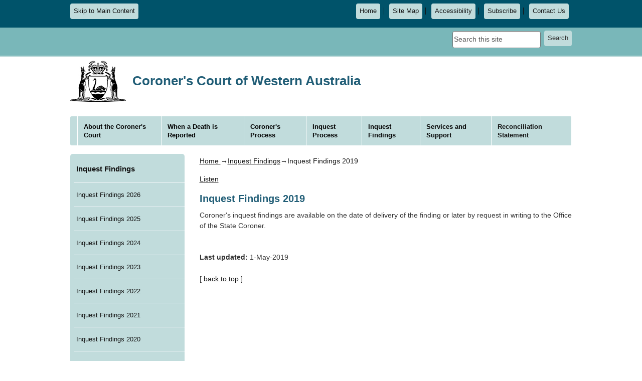

--- FILE ---
content_type: text/html; charset=utf-8
request_url: https://coronerscourt.wa.gov.au/I/inquest_findings_2019.aspx?uid=6051-5263-2413-5488
body_size: 65074
content:


  
  <!DOCTYPE html>
<html lang="en-AU" xml:lang="en-AU">

<head>
	<title>
    
    Inquest Findings 2019
  
</title>
	<meta http-equiv="Content-Type" content="text/html; charset=utf-8">
	<meta http-equiv="x-ua-compatible" content="IE=Edge">
    <meta name="viewport" content="width=device-width, initial-scale=1">
     
	<!--stylesheets-->
	<link rel="stylesheet" href="/_interface/css/normalize.css?20230702"/>
	<link rel="stylesheet" href="/_interface/css/bootstrap.css?20230702"/>
   	<link rel="stylesheet" href="/_interface/css/slick.css?20230702"/>
	<link rel="stylesheet" href="/_interface/css/sm-core-css.css?20230702"/>
	<link rel="stylesheet" href="/_interface/css/sm-clean.css?20230702"/>
	<link rel="stylesheet" href="/_interface/css/style.css?20230702"/>
   
       
	
	<!--scripts-->
	<script src="/_interface/js/respond-mm-al-min.js"></script>
	<script src="/_interface/js/jquery-min.js"></script>
    <script src="/_interface/js/bootstrap.js"></script>
    <script src="/_interface/js/common.js?20220531"></script>
	<script src="/_interface/js/slick.js"></script>
	<script src="/_interface/js/urchin.js"></script>
	<script src="/_interface/js/format.js"></script>
	<script src="/_interface/js/jquery.smartmenus.js"></script>
    <script src="/_interface/js/jquery.jfontsize-1.0.js"></script>
    <script src="https://kit.fontawesome.com/20df3c2394.js" crossorigin="anonymous"></script>
    
   
    
	
    <!-- ReadSpeaker JS link -->
	<script src="//cdn1.readspeaker.com/script/11725/webReader/webReader.js?pids=wr&disable=translation"></script>
    


    
    
    
   
	
    
<!--IW:META:BEGIN - BEGIN Interwoven generated metadata meta tags.-->
<meta name="DC.Title" content="Inquest Findings 2019"/>
<meta name="Title" content="Inquest Findings 2019"/>
<meta name="DC.Creator" content="Coroners Court"/>
<meta name="DC.Rights" content="https://www.coronerscourt.wa.gov.au/_misc/copyright.aspx"/>
<meta name="DC.Subject" content="inquest findings"/>
<meta name="DC.Description" content="Inquest Findings for 2019 - Coroner's inquest findings are available on the date of delivery of the finding or later by request in writing to the Office of the State Coroner."/>
<meta name="Description" content="Inquest Findings for 2019 - Coroner's inquest findings are available on the date of delivery of the finding or later by request in writing to the Office of the State Coroner."/>
<meta name="DC.Keywords" content="Coroner's inquest findings, date of delivery of the finding, 2019"/>
<meta name="Keywords" content="Coroner's inquest findings, date of delivery of the finding, 2019"/>
<meta name="DC.Date.created" content="2019-01-17"/>
<meta name="DC.Date.modified" content="2019-05-01"/>
<meta name="DC.Date.valid.from" content="2019-01-17"/>
<meta name="DC.Date.valid.to" content="2020-06-19"/>
<meta name="DC.Date.Issued" content="2019-01-17"/>
<meta name="DC.Identifier" content="https://www.coronerscourt.wa.gov.au/I/inquest_findings_2019.aspx"/>
<meta name="AGLS.Function" content="Court Services (DotAG)"/>
<meta name="AGLS.Audience" content="Public External Users"/>
<meta name="Type" content="Documents"/>
<meta name="DocumentType" content="Web Pages"/>
<!--IW:META:END - END Interwoven generated metadata meta tags.-->
  

</head>

<body>
      
                    
      
	<header>
      

        

            
		<!-- <div class="l-top-buttons">
			<div class="container">

			
				<a href="#content" id="top" class="pull-left noprint">Skip to Main Content</a>
                
                
                
                
                
          
			</div>
		</div> -->
                
                
                
                
       <div class="l-top-buttons">
			<div class="container">

		
                
                
   	<a href="#content" class="m-skip btn pull-left">Skip to Main Content</a>
				<div class="m-skip pull-right">
							<ul class="m-utilities" id="m-utilities" data-toggle="menu-info">

									<li><a href="/default.aspx" class="btn">Home</a></li>
									<li><a href="/_misc/sitemap.aspx" class="btn">Site Map</a></li>
									<li><a href="/_misc/accessibility.aspx" class="btn">Accessibility</a></li>
                                      <li><a href="/_apps/subscription/Subscribe.aspx" class="btn">Subscribe</a></li>

<li><a href="/c/contact_us.aspx" class="btn">Contact Us</a></li>
							</ul>




					
				</div>
			</div>
		</div>         
                
                
                           

		<nav class="l-utilities">
			<div class="container">
				<!-- <div class="row">
                    <div class="col-xs-6 hidden-sm">
						<p class="m-nav-toggle s-hidden-all"><a href="javascript:void(0);" id="info-toggle" class="btn btn-toggler pull-left" data-toggler="menu-nav"><i class="fas fa-bars fa-3x" aria-hidden="true"></i></a></p>
					</div>
					<div class="col-xs-6 col-sm-12 text-right">
						<p class="m-nav-toggle s-hidden-all"><a href="javascript:void(0);" id="info-toggle" class="btn btn-toggler pull-right" data-toggler="menu-info"><i class="fas fa-search fa-3x" aria-hidden="true"></i></a></p> 
                    </div>     
                </div> -->
				<div class="row">
					 <div class="col-xs-12 text-right">
                          
						<!--	<ul class="m-utilities" id="m-utilities" data-toggle="menu-info">

									<li><a href="/default.aspx" class="btn">Home</a></li>
									 <li><a href="/_misc/sitemap.aspx" class="btn">Site Map</a></li>
                                     
                                      <li><a href="/a/accessibility.aspx" class="btn">Accessibility</a></li>
                                       
                                          <li><a href="/L/locations_contacts.aspx" class="btn">Contact Us</a></li> 
									
							</ul> -->
							


                          <ul class="m-search" data-toggle="menu-info">
                         
                          
							 <li>
								<form id="search-form" action="/_apps/search/results.aspx" method="get">
                                  
                                 
									<input type="text" id="txtSearch" name="query" class="form-control" title="Search term" aria-label="Search term" placeholder="Search this site"><span class="sr-only">Search this site</span>
									<button type="submit" class="btn">Search</button>
                                   
								</form>
							</li> 
							
						</ul><br>
					</div><!--end col -->
				</div><!-- end row -->
			</div><!-- end container -->
		</nav>
                       
                                    
                                 
                                             
                                 
                                    

		<div class="l-title container">
			<div class="row">
                <div class="large-screen-shown container">

				    <div class="l-title-ext pull-left">
				        <img src="/_interface/gfx/logo.jpg" alt="Government of Western Australia State Coat of Arms">
				    </div>
                    <div class="logo-title pull-left">
                       <!-- <div class="l-title-ext"> 
                            
                        </div> -->
				        <div class="m-tagline">
					        <div>Coroner's Court of Western&nbsp;Australia</div>
				      </div> 
                    </div>
					<p class="m-nav-toggle s-hidden-all pull-right"><a href="javascript:void(0);" id="info-toggle" class="btn btn-toggler" data-toggler="menu-main" aria-label="Main menu"><i class="fas fa-bars fa-3x" aria-hidden="true"></i></a></p>
                </div>
                <div class="small-screen-shown">
                    <div class="l-crest">
				        <img src="/_interface/gfx/logo.jpg" alt="Government of Western Australia State Coat of Arms">
                    </div>
                    <!-- <div class="l-sat-logo">
                       
                    </div>  -->
				    <div class="m-tagline">
					    <div>Coroner's Court of Western Australia</div>
				    </div>
					<p class="m-nav-toggle"><a href="javascript:void(0);" id="info-toggle-sm" class="btn btn-toggler" data-toggler="menu-main" aria-label="Main menu"><i class="fas fa-bars" aria-hidden="true"></i></a></p>
                </div>
			</div><!-- end row -->
		</div><!--end container -->
		
		<nav class="l-menu container noprint">
			<!--<p class="m-nav-toggle s-hidden-all"><a href="#menu-toggler" id="menu-toggler" class="btn-toggler-alt" data-toggler="menu-main"><i class="fas fa-bars" aria-hidden="true">&nbsp;</i> Main Menu</a></p>-->
			<ul class="sm sm-clean clearfix s-hidden-all" id="menu-main" data-toggle="menu-main">
				<li>
				<p class="m-nav-toggle"><a href="javascript:void(0)" id="full-screen-toggle" class="btn btn-toggler" data-toggler="menu-main" aria-label="Close menu"><i class="fas fa-times fa-2x" style="vertical-align:middle" aria-hidden="true"></i> <span>Menu</span></a></p>
				</li>
				
                <li>
				<div class="m-search-full">
				<form id="search-form-menu" action="/_apps/search/results.aspx" method="get">
					<input type="text" id="txtSearchMenu" name="query" class="form-control" title="Search term" aria-label="Search term" placeholder="Search this site"><span class="sr-only">Search this site</span>
					<button type="submit" class="btn">Search</button>
				</form>
				</div>
				</li>

				<li class="has-mega-menu">
  <a tabindex="0" role="link">About the Coroner's Court</a>
  <ul class="mega-menu">
    <li>
      <a class="menu-head" href="/A/about_the_coroners_court.aspx">About the Coroner's Court</a>
    </li>
    <li>
      <a href="/T/the_role_of_the_coroner.aspx?uid=4185-0206-50-84">The Role of the Coroner</a>
    </li>
    <li>
      <a href="/W/which_deaths_are_reported_to_the_coroner.aspx?uid=4-671-1743-8407">Which Deaths are Reported to the Coroner?</a>
    </li>
    <li>
      <a href="/P/publications.aspx?uid=0-3415-6-7184">Publications and Public Notices</a>
    </li>
    <li>
      <a href="/A/about_the_artwork.aspx?uid=0396-424-92-0438">The Story Behind the Artwork</a>
    </li>
    <li>
      <a href="/C/contact_us.aspx?uid=8090-92-6214-448">Contact Us</a>
    </li>
    <li>
      <a href="/_misc/whatsnew.aspx?uid=6005-220-746-275">What's New</a>
    </li>
  </ul>
</li>
<li class="has-mega-menu">
  <a tabindex="0" role="link">When a Death is Reported</a>
  <ul class="mega-menu">
    <li>
      <a class="menu-head" href="/W/when_a_death_is_reported.aspx">When a Death is Reported</a>
    </li>
    <li>
      <a href="/W/when_a_person_dies_suddenly_brochure.aspx?uid=384-5-4-5515">When a person dies suddenly brochure</a>
    </li>
    <li>
      <a href="/I/identifying_the_body.aspx?uid=531-00-5604-96">Identifying the body</a>
    </li>
    <li>
      <a href="/H/how_to_find_out_what_s_happening.aspx?uid=44-88-0643-6">How to find out what is happening</a>
    </li>
    <li>
      <a href="/O/organ_and_tissue_donation.aspx?uid=7654-5249-1897-9914">Organ and tissue donation</a>
    </li>
    <li>
      <a href="/P/personal_belongings_and_clothing.aspx?uid=93-4449-25-7517">Personal belongings and clothing</a>
    </li>
    <li>
      <a href="/F/funeral_arrangements.aspx?uid=101-8495-3790-2216">Making funeral arrangements and release of body</a>
    </li>
    <li>
      <a href="/G/getting_a_death_certificate.aspx?uid=1197-251-8384-803">Getting a Death Certificate</a>
    </li>
    <li>
      <a href="/U/useful_contact_numbers.aspx?uid=3200-88-3856-3442">Useful Contact Numbers</a>
    </li>
  </ul>
</li>
<li class="has-mega-menu">
  <a tabindex="0" role="link">Coroner's Process</a>
  <ul class="mega-menu">
    <li>
      <a class="menu-head" href="/C/coroners_process.aspx">Coroner's Process</a>
    </li>
    <li>
      <a href="/P/post_mortem_examinations.aspx?uid=3885-1897-5686-3608">Post-Mortem Examinations</a>
    </li>
    <li>
      <a href="/R/requesting_a_post_mortem.aspx?uid=488-2633-8-5719">Requesting a Post-Mortem Examination (PME)</a>
    </li>
    <li>
      <a href="/O/objecting_to_a_post_mortem.aspx?uid=9696-2387-50-7070">Objecting to a Post-Mortem Examination (PME)</a>
    </li>
    <li>
      <a href="/T/the_post_mortem_report.aspx?uid=80-1076-7380-5">The Post-Mortem Report</a>
    </li>
    <li>
      <a href="/C/coronial_investigation_timeline.aspx?uid=6391-2942-2-7094">Coronial Investigation Timeline</a>
    </li>
  </ul>
</li>
<li class="has-mega-menu">
  <a tabindex="0" role="link">Inquest Process</a>
  <ul class="mega-menu">
    <li>
      <a class="menu-head" href="/I/inquests_process_and_timelines.aspx">Inquest Process</a>
    </li>
    <li>
      <a href="/W/when_is_an_inquest_held.aspx?uid=2-1500-8775-1206">When is an Inquest held?</a>
    </li>
    <li>
      <a href="/R/requesting_an_inquest.aspx?uid=2525-970-936-6425">Requesting an inquest</a>
    </li>
    <li>
      <a href="/G/going_to_the_inquest.aspx?uid=6520-60-04-0008">Going to the inquest</a>
    </li>
    <li>
      <a href="/W/what_happens_at_an_inquest.aspx?uid=6-52-7640-2415">What happens at an inquest</a>
    </li>
    <li>
      <a href="/A/access_to_inquest_findings.aspx?uid=6-060-6353-3899">Accessing Inquest Findings</a>
    </li>
    <li>
      <a href="/I/information_for_witnesses.aspx?uid=7407-1062-336-775">Information for witnesses</a>
    </li>
    <li>
      <a href="/I/information_for_legal_practitioners.aspx?uid=0-6-50-4105">Information for Legal Practitioners</a>
    </li>
    <li>
      <a href="/I/inquest_list.aspx?uid=1052-1246-4416-9819">Inquest List</a>
    </li>
    <li>
      <a href="/C/call_over_list.aspx?uid=40-4926-335-1459">Call-Over List</a>
    </li>
    <li>
      <a href="/C/call_over_results.aspx?uid=2871-6576-1761-3530">Call-Over Results</a>
    </li>
    <li>
      <a href="/G/glossary_of_terms.aspx?uid=2560-00-28-2068">Glossary of Terms</a>
    </li>
  </ul>
</li>
<li class="has-mega-menu">
  <a tabindex="0" role="link">Inquest Findings</a>
  <ul class="mega-menu">
    <li>
      <a class="menu-head" href="/I/inquest_findings.aspx">Inquest Findings</a>
    </li>
    <li>
      <a href="/I/inquest_findings_2026.aspx?uid=2267-2-00-1230">Inquest Findings 2026</a>
      <ul>
        <li>
          <a href="/I/inquest_into_the_suspected_death_of_john_howitson_frylinck.aspx?uid=6639-5765-0307-4344">Frylinck, John Howitson</a>
        </li>
        <li>
          <a href="/I/inquest_into_the_death_of_lewis_walter_ward.aspx?uid=1391-3-5976-410">Ward, Lewis Walter</a>
        </li>
      </ul>
    </li>
    <li>
      <a href="/I/inquest_findings_2025.aspx?uid=1494-4728-9-6421">Inquest Findings 2025</a>
      <ul>
        <li>
          <a href="/I/inquest_into_the_suspected_death_of_stephen_angel.aspx?uid=0293-3-5647-0">Angel, Stephen</a>
        </li>
        <li>
          <a href="/I/inquest_into_the_death_of_travis_dion_baumgarten.aspx?uid=1168-4896-0646-6">Baumgarten, Travis Dion</a>
        </li>
        <li>
          <a href="/I/inquest_into_the_suspected_death_of_aaron_james_beveridge.aspx?uid=2218-4588-0-24">Beveridge, Aaron James</a>
        </li>
        <li>
          <a href="/I/inquest_into_the_suspected_death_of_eric_donald_brandrick.aspx?uid=9869-4-4441-9702">Brandrick, Eric Donald</a>
        </li>
        <li>
          <a href="/I/inquest_into_the_death_of_ashley_james_bropho.aspx?uid=3260-32-192-8931">Bropho, Ashley James</a>
        </li>
        <li>
          <a href="/I/inquest_into_the_death_of_bubba_e__name_subject_to_suppression_order_.aspx?uid=3838-4386-7085-6738">Bubba E</a>
        </li>
        <li>
          <a href="/I/inquest_into_the_death_of_graham_john_butler.aspx?uid=6-011-040-1895">Butler, Graham John</a>
        </li>
        <li>
          <a href="/I/inquest_into_the_death_of_lynn_marie_cannon.aspx?uid=9552-1539-5618-18">Cannon, Lynn Marie</a>
        </li>
        <li>
          <a href="/I/inquest_into_the_death_of_child_lk__name_subject_to_suppression_order_.aspx?uid=37-1816-0263-204">Child LK (Name Subject to Suppression Order)</a>
        </li>
        <li>
          <a href="/I/inquest_into_the_death_of_child_rk__name_subject_to_suppression_order_aspx.aspx?uid=3565-4755-8379-939">Child RK (Name Subject to Suppression Order)</a>
        </li>
        <li>
          <a href="/I/inquest_into_the_death_of_child_wk__name_subject_to_suppression_order_.aspx?uid=7765-100-4-1227">Child WK (Name Subject to Suppression Order)</a>
        </li>
        <li>
          <a href="/I/inquest_into_the_death_of_joyce_gladis_clarke.aspx?uid=4370-7754-80-55">Clarke, Joyce Gladis</a>
        </li>
        <li>
          <a href="/I/inquest_into_the_death_of_fabian_alec_coffin.aspx?uid=8340-1393-1955-9800">Coffin, Fabian Alec</a>
        </li>
        <li>
          <a href="/I/inquest_into_the_death_of_ricky_lee_cound.aspx?uid=12-3526-9549-24">Cound, Ricky-Lee</a>
        </li>
        <li>
          <a href="/I/inquest_into_the_death_suspected_death_of_jeanne_christine_d_arcy.aspx?uid=2398-0-760-208">D'Arcy, Jeanne Christine</a>
        </li>
        <li>
          <a href="/I/inquest_into_the_deaths_of_jesse_kyel_dixon_and_nathan_alan_randall.aspx?uid=4-7952-5950-4679">Dixon, Jesse Kyel and Randall, Nathan Alan</a>
        </li>
        <li>
          <a href="/I/inquest_into_the_death_of_cleveland_keith_dodd.aspx?uid=8279-796-6947-8774">Dodd, Cleveland Keith </a>
        </li>
        <li>
          <a href="/I/inquest_into_the_death_of_samaan_salah_tilmiz_elsamin.aspx?uid=5-0-0775-08">Elsamin, Samaan Salah Tilmiz</a>
        </li>
        <li>
          <a href="/I/inquest_into_the_death_of_david_kalunda_flynn.aspx?uid=8790-5-56-8">Flynn, David Kalunda</a>
        </li>
        <li>
          <a href="/I/inquest_into_the_death_of_jamie_frederick_ginn.aspx?uid=817-1284-6710-3537">Ginn, Jamie Frederick</a>
        </li>
        <li>
          <a href="/I/inquest_into_the_death_of_monique_jacinta_gomez.aspx?uid=3867-5-6208-98">Gomez, Monique Jacinta</a>
        </li>
        <li>
          <a href="/I/inquest_into_the_suspected_death_of_lisa_joanne_govan.aspx?uid=1551-2388-4427-3320">Govan, Lisa Joanne</a>
        </li>
        <li>
          <a href="/I/inquest_into_the_suspected_death_of_peter_james_guidera.aspx?uid=7543-8125-4-6">Guidera, Peter James</a>
        </li>
        <li>
          <a href="/I/inquest_into_the_death_of_david_greewood.aspx?uid=0655-6012-9705-7117">Greenwood, David</a>
        </li>
        <li>
          <a href="/I/inquest_into_the_suspected_death_of_simon_gurrier_jones.aspx?uid=0-160-5541-8143">Gurrier-Jones, Simon</a>
        </li>
        <li>
          <a href="/I/inquest_into_the_deaths_of_hc_and_child_hr.aspx?uid=0520-6642-5-2">Inquest into the Death of HC and Child HR</a>
        </li>
        <li>
          <a href="/I/inquest_into_the_suspected_death_of_simon_brian_harrington.aspx?uid=3487-5-2625-900">Harrington, Simon Brian</a>
        </li>
        <li>
          <a href="/I/inquest_into_the_death_of_travis_barry_mark_kimberly_hart.aspx?uid=560-6-80-2384">Hart, Travis Barry Mark Kimberly</a>
        </li>
        <li>
          <a href="/I/inquest_into_the_death_of_christopher_john_hillstead.aspx?uid=4288-4282-99-21">Hillstead, Christopher John</a>
        </li>
        <li>
          <a href="/I/inquest_into_the_suspected_death_of_tanghui_huang.aspx?uid=4095-0238-50-1484">Huang, Tanghui</a>
        </li>
        <li>
          <a href="/I/inquest_into_the_suspected_death_of_david_benjamin_ingram.aspx?uid=87-65-0889-2526">Ingram, David Benjamin</a>
        </li>
        <li>
          <a href="/I/inquest_into_the_suspected_death_of_muh_tuu_jeng.aspx?uid=00-54-8080-598">Jeng, Muh Tuu</a>
        </li>
        <li>
          <a href="/I/inquest_into_the_suspected_death_of_george_william_le_vaux.aspx?uid=8195-2-4424-2642">Le Vaux, George William</a>
        </li>
        <li>
          <a href="/I/inquest_into_the_death_of_leslie_charles_linton.aspx?uid=54-0398-6460-6804">Linton, Leslie Charles</a>
        </li>
        <li>
          <a href="/I/inquest_into_the_death_of_tim_alan_looker.aspx?uid=080-0-3443-1331">Looker, Tim Alan</a>
        </li>
        <li>
          <a href="/I/inquest_into_the_death_of_danielle_stacey_lowe.aspx?uid=3129-400-43-555">Lowe, Danielle Stacey</a>
        </li>
        <li>
          <a href="/I/inquest_into_the_death_of_sam_phillip_chisholm_lynch.aspx?uid=8059-6784-1844-5854">Lynch, Sam Phillip Chisholm</a>
        </li>
        <li>
          <a href="/I/inquest_into_the_death_of_lex_gregory_maher.aspx?uid=6074-7152-1488-9324">Maher, Lex Gregory</a>
        </li>
        <li>
          <a href="/I/inquest_into_the_suspected_death_of_guido_michel.aspx?uid=7137-00-5-4192">Michel, Guido</a>
        </li>
        <li>
          <a href="/I/inquest_into_the_death_of_colin_stanley_francis_nicholson.aspx?uid=3177-6905-6-5604">Nicholson, Colin Stanley Francis</a>
        </li>
        <li>
          <a href="/I/inquest_into_the_death_of_jalen_hunter_norris.aspx?uid=7514-2630-3440-30">Norris, Jalen Hunter</a>
        </li>
        <li>
          <a href="/I/inquest_into_the_suspected_death_of_wayne_michael_parker.aspx?uid=488-5615-7775-8">Parker, Wayne Michael</a>
        </li>
        <li>
          <a href="/I/inquest_into_the_suspected_death_of_steven_jeffrey_payne.aspx?uid=4812-3426-7837-2742">Payne, Steven Jeffrey</a>
        </li>
        <li>
          <a href="/I/inquest_into_the_suspected_death_of_nicholas_lutci_pavlidis.aspx?uid=36-40-990-4240">Pavlidis, Nicholas Lutci</a>
        </li>
        <li>
          <a href="/I/inquest_into_the_death_of_houston_peel.aspx?uid=5698-1262-63-06">Peel, Houston</a>
        </li>
        <li>
          <a href="/I/inquest_into_the_deaths_of_nathan_alan_randall_and_jesse_kyel_dixon.aspx?uid=7360-0744-4945-0624">Randall, Nathan Alan and Dixon, Jesse Kyel</a>
        </li>
        <li>
          <a href="/I/inquest_into_the_death_of_tony_ruich.aspx?uid=92-872-356-8561">Ruich, Tony</a>
        </li>
        <li>
          <a href="/I/inquest_into_the_death_of_stephen_joseph_schipp.aspx?uid=00-0-0650-2689">Schipp, Stephen Joseph</a>
        </li>
        <li>
          <a href="/I/inquest_into_the_death_of_nathan_barreto_sexton.aspx?uid=625-0029-7-9408">Sexton, Nathan Barreto</a>
        </li>
        <li>
          <a href="/I/inquest_into_the_death_of_karl_albert_steinhauser.aspx?uid=1303-904-3-1902">Steinhauser, Karl Alfred</a>
        </li>
        <li>
          <a href="/I/inquest_into_the_suspected_death_of_ian_steven_tolli.aspx?uid=8-2-49-162">Tolli, Ian Steven</a>
        </li>
        <li>
          <a href="/I/inquest_into_the_suspected_death_of_benjamin_jacob_van_trigt.aspx?uid=3437-9-6524-488">Van Trigt, Benjamin Jacob</a>
        </li>
        <li>
          <a href="/I/inquest_into_the_death_of_kimberley_michael_vulich.aspx?uid=2744-0980-4-0130">Vulich, Kimberley Michael</a>
        </li>
        <li>
          <a href="/I/inquest_into_the_death_of_donald_joseph_hemara_ward.aspx?uid=8042-5112-6126-837">Ward, Donald Joseph Hemara</a>
        </li>
        <li>
          <a href="/I/inquest_into_the_death_of_owen_duker_nugget_weazel.aspx?uid=8927-4140-1523-1532">Weazel, Owen Duker Nugget</a>
        </li>
        <li>
          <a href="/I/inquest_into_the_death_of_leighton_michael_wood.aspx?uid=3160-2272-1064-8">Wood, Leighton Michael</a>
        </li>
        <li>
          <a href="/I/inquest_into_the_suspected_death_of_hans_jurgen_yunge.aspx?uid=6540-3820-54-0095">Yunge, Hans Jurgen</a>
        </li>
      </ul>
    </li>
    <li>
      <a href="/I/inquest_findings_2024.aspx?uid=500-2-692-1950">Inquest Findings 2024</a>
      <ul>
        <li>
          <a href="/I/inquest_into_the_death_of_joseph_charles_abela.aspx?uid=9-6481-6540-53">Abela, Joseph Charles</a>
        </li>
        <li>
          <a href="/I/inquest_into_the_death_of_phillip_john_allen.aspx?uid=0-6-9684-4984">Allen, Phillip John</a>
        </li>
        <li>
          <a href="/I/inquest_into_the_death_of_baby_be__name_subject_to_suppression_order_.aspx?uid=0-156-8-7716">Baby BE (Name Subject to Suppression Order)</a>
        </li>
        <li>
          <a href="/I/inquest_into_the_death_of_michael_john_bird.aspx?uid=6087-3929-544-1758">Bird, Michael John</a>
        </li>
        <li>
          <a href="/I/inquest_into_the_death_of_peter_jonathon_rex_bolton.aspx?uid=4480-3656-2267-0255">Bolton, Peter Jonathon Rex</a>
        </li>
        <li>
          <a href="/I/inquest_into_the_death_of_richard_anthony_boros.aspx?uid=0-4-7356-3842">Boros, Richard Anthony</a>
        </li>
        <li>
          <a href="/I/inquest_into_the_death_of_james_john_brennan.aspx?uid=1061-1461-76-944">Brennan, James John</a>
        </li>
        <li>
          <a href="/I/inquest_into_the_death_of_iain_campbell_buchanan.aspx?uid=2790-4311-704-470">Buchanan, Iain Campbell</a>
        </li>
        <li>
          <a href="/I/inquest_into_the_death_of_warren_john_bullock.aspx?uid=120-472-45-280">Bullock, Warren John</a>
        </li>
        <li>
          <a href="/I/inquest_into_the_death_of_raymond_sydney_cheek.aspx?uid=0533-0-2715-9868">Cheek Raymond Sydney</a>
        </li>
        <li>
          <a href="/I/inquest_into_the_death_of_child_lt__name_subject_to_suppression_order_.aspx?uid=5242-52-50-6512">Child LT (Name Subject to Suppression Order)</a>
        </li>
        <li>
          <a href="/I/inquest_into_the_death_of_child_sk__name_subject_to_suppression_order_.aspx?uid=1723-7844-0295-5768">Child SK (Name Subject to Suppression Order)</a>
        </li>
        <li>
          <a href="/I/inquest_into_the_death_of_amy_rebecca_deane_johns.aspx?uid=99-1514-4312-1088">Deane-Johns, Amy Rebecca</a>
        </li>
        <li>
          <a href="/I/inquest_into_the_death_of_suzzanne_denise_davis.aspx?uid=0-6563-683-4">Davis, Suzzanne Denise</a>
        </li>
        <li>
          <a href="/I/inquest_into_the_death_of_alf_deon_eades.aspx?uid=0926-108-6904-7449">Eades, Alf Deon</a>
        </li>
        <li>
          <a href="/I/inquest_into_the_death_of_alexander_robert_eatts.aspx?uid=70-9276-9495-9841">Eatts, Alexander Robert</a>
        </li>
        <li>
          <a href="/I/inquest_into_the_death_of_robert_allan_exell.aspx?uid=878-4922-1084-9769">Excell, Robert Allan</a>
        </li>
        <li>
          <a href="/I/inquest_into_the_suspected_death_of_tristan_frank.aspx?uid=7263-5-80-6272">Frank, Tristan</a>
        </li>
        <li>
          <a href="/I/inquest_into_the_death_of_cameron_anthony_fyfe.aspx?uid=0-9385-9984-358">Fyfe, Cameron Anthony</a>
        </li>
        <li>
          <a href="/I/inquest_into_the_death_of_kingsley_dean_garlett.aspx?uid=2775-0589-24-1181">Garlett, Kingsley Dean</a>
        </li>
        <li>
          <a href="/I/inquest_into_the_death_of_devan_beau_ginbey.aspx?uid=6222-1260-0-7464">Ginbey, Devan Beau</a>
        </li>
        <li>
          <a href="/I/inquest_into_the_suspected_death_of_sydney_ronald_guest.aspx?uid=6-98-32-764">Guest, Sydney Ronald</a>
        </li>
        <li>
          <a href="/I/inquest_into_the_death_of_karl_frederick_dominic_holmes.aspx?uid=68-1-87-8">Holmes, Karl Frederick Dominic</a>
        </li>
        <li>
          <a href="/I/inquest_into_the_death_of_ian_head.aspx?uid=4698-5730-2768-9740">Head, Ian</a>
        </li>
        <li>
          <a href="/I/inquest_into_the_death_of_kevin_john_keath.aspx?uid=1620-3288-5621-720">Keath, Kevin John</a>
        </li>
        <li>
          <a href="/I/inquest_into_the_death_of_tony_wayne_kennedy.aspx?uid=9795-884-944-8608">Kennedy, Tony Wayne</a>
        </li>
        <li>
          <a href="/I/inquest_into_the_death_of_jaxon_charles_kinnane.aspx?uid=0-1460-4-7925">Kinnane, Jaxon Charles</a>
        </li>
        <li>
          <a href="/I/inquest_into_the_suspected_death_of_neil_lindsay_kobelt.aspx?uid=15-7465-2906-1044">Kobelt, Neil Lindsay</a>
        </li>
        <li>
          <a href="/I/inquest_into_the_death_of_matthew_francis_leach.aspx?uid=9825-0440-64-6903">Leach, Matthew Francis</a>
        </li>
        <li>
          <a href="/I/inquest_into_the_death_of_herbert_william_mackay.aspx?uid=6348-5862-20-3">MACKAY, Herbert William</a>
        </li>
        <li>
          <a href="/I/inquest_into_the_death_of_petra_michelle_marquis.aspx?uid=1332-3431-1231-410">Marquis, Petra Michelle</a>
        </li>
        <li>
          <a href="/I/inquest_into_the_death_of_trevor_henry_albert_mcdonald.aspx?uid=3080-7347-2-7056">McDonald, Trevor Henry Albert</a>
        </li>
        <li>
          <a href="/I/inquest_into_the_death_of_paul_mcloughlin.aspx?uid=7919-2508-3703-7143">McLOUGHLIN, Paul</a>
        </li>
        <li>
          <a href="/inquest_into_the_death_of_frank_mikhail.aspx?uid=7028-0838-0-3504">MIKHAIL, Frank</a>
        </li>
        <li>
          <a href="/I/inquest_into_the_death_of_nw.aspx?uid=2152-3-4-2767">NW (Name Subject to Suppression Order)</a>
        </li>
        <li>
          <a href="/I/inquest_into_the_death_of_robert_fredrick_parnell.aspx?uid=78-40-8198-00">Parnell, Robert Fredrick</a>
        </li>
        <li>
          <a href="/I/inquest_into_the_suspected_death_of_marek_petera.aspx?uid=2815-4-9575-71">Petera, Marek</a>
        </li>
        <li>
          <a href="/I/inquest_into_the_death_of_petya_evgenieva_petrova_cizek.aspx?uid=872-7075-5384-5624">Petrova-Cizek, Petya Evgenieva</a>
        </li>
        <li>
          <a href="/I/inquest_into_the_death_of_matthew_john_pickin.aspx?uid=5510-0-1983-85">Pickin, Matthew John</a>
        </li>
        <li>
          <a href="/I/inquest_into_the_death_of_alan_david_ratcliff.aspx?uid=7427-0-4714-91">Ratcliff, Alan David</a>
        </li>
        <li>
          <a href="/I/inquest_into_the_death_of_laureen_kaye_reilly.aspx?uid=8979-1391-5199-5788">Reilly, Laureen Kaye</a>
        </li>
        <li>
          <a href="/I/inquest_into_the_suspected_death_of_frank_edward_rodier.aspx?uid=1024-3154-80-6238">Rodier, Frank Edward</a>
        </li>
        <li>
          <a href="/I/inquest_into_the_suspected_death_of_werner_schoenhofer.aspx?uid=2386-5050-7174-12">Schoenhofer, Werner</a>
        </li>
        <li>
          <a href="/I/inquest_into_the_death_of_stephen_kenneth_sherwood.aspx?uid=045-04-1720-0378">Sherwood, Stephen Kenneth</a>
        </li>
        <li>
          <a href="/I/inquest_into_the_death_of_dane_lindon_squires.aspx?uid=9336-6623-7262-5033">Squires, Dane Lindon</a>
        </li>
        <li>
          <a href="/I/inquest_into_the_death_of_jason_anthony_thompson.aspx?uid=6312-2-039-6640">Thompson, Jason Anthony</a>
        </li>
        <li>
          <a href="/I/inquest_into_the_death_of_chloe_grace_tupper.aspx?uid=1084-7244-9700-8904">Tupper, Chloe Grace</a>
        </li>
        <li>
          <a href="/I/inquest_into_the_death_of_karl_jonathan_turner.aspx?uid=5763-3352-2178-4587">Turner, Karl Johnathan</a>
        </li>
        <li>
          <a href="/I/inquest_into_the_death_of_phillip_benjamin_veltman.aspx?uid=12-8-28-2917">Veltman, Phillip Benjamin</a>
        </li>
        <li>
          <a href="/I/inquest_into_the_death_of_peter_james_wilson.aspx?uid=3955-2080-0-84">Wilson, Peter James</a>
        </li>
        <li>
          <a href="/I/inquest_into_the_death_of_damien_lyndon_woods.aspx?uid=3409-7729-2350-7553">Woods, Damien Lyndon</a>
        </li>
        <li>
          <a href="/I/inquest_into_the_death_of_lindsay_woods.aspx?uid=0962-6745-1643-5034">Woods, Lindsay</a>
        </li>
      </ul>
    </li>
    <li>
      <a href="/I/inquest_findings_2023.aspx?uid=82-730-0-2758">Inquest Findings 2023</a>
      <ul>
        <li>
          <a href="/I/inquest_into_the_suspected_death_of_Iveta_MITCHELL.aspx?uid=7952-4-9928-3766">Mitchell, Iveta</a>
        </li>
        <li>
          <a href="/I/inquest_into_the_death_of_edward_ivan_africh.aspx?uid=272-6129-6-8467">Africh, Edward Ivan</a>
        </li>
        <li>
          <a href="/I/inquest_into_the_death_of_frank_albert.aspx?uid=3874-3575-82-7943">Albert, Frank</a>
        </li>
        <li>
          <a href="/I/inquest_into_the_death_of_samuel_edward_ashby.aspx?uid=28-4222-7311-8">Ashby, Samuel Edward</a>
        </li>
        <li>
          <a href="/I/inquest_into_the_death_of_jomen_blanket.aspx?uid=7184-2177-4674-1171">Blanket, Jomen</a>
        </li>
        <li>
          <a href="/I/inquest_into_the_death_of_errol_warren_bartlett_torr.aspx?uid=1006-1667-4586-0">Bartlett-Torr, Errol Warren</a>
        </li>
        <li>
          <a href="/I/inquest_into_the_death_of_paul_james_brady.aspx?uid=5480-3098-6419-5676">Brady, Paul James</a>
        </li>
        <li>
          <a href="/I/inquest_into_the_death_of_lincoln_arthur_campbell.aspx?uid=18-0-6-900">Campbell, Lincoln Arthur</a>
        </li>
        <li>
          <a href="/I/inquest_into_the_death_of_aishwarya_aswath_chavittupara.aspx?uid=0655-0-3733-1589">Chavittupara, Aishwarya Aswath</a>
        </li>
        <li>
          <a href="/I/inquest_into_the_death_of_child_c__name_subject_to_suppression_order_.aspx?uid=2-5-936-6">Child C (Name Subject to Suppression Order)</a>
        </li>
        <li>
          <a href="/I/inquest_into_the_death_of_child_f__name_subject_to_suppression_order_.aspx?uid=1804-9953-3741-3827">Child F (Name Subject to Suppression Order)</a>
        </li>
        <li>
          <a href="/I/inquest_into_the_death_of_child_md__name_subject_to_a_suppression_order_.aspx?uid=5540-5137-1024-1844">Child MD (Name Subject to Suppression Order)</a>
        </li>
        <li>
          <a href="/I/inquest_into_the_death_of_child_ml__name_subject_to_suppression_order_.aspx?uid=179-1856-1150-53">Child ML (Names Subject to Suppression Order)</a>
        </li>
        <li>
          <a href="/I/inquest_into_the_death_of_child_r__name_subject_to_suppression_order_.aspx?uid=88-4314-0650-3258">Child R (Name Subject to Suppression Order)</a>
        </li>
        <li>
          <a href="/I/inquest_into_the_death_of_nicholas_arthur_cripps.aspx?uid=36-24-008-1816">Cripps, Nicholas Arthur</a>
        </li>
        <li>
          <a href="/I/inquest_into_the_suspected_death_of_julie_cutler.aspx?uid=2954-6113-4532-3348">Cutler, Julie</a>
        </li>
        <li>
          <a href="/I/inquest_into_the_death_of_justin_dobson.aspx?uid=0-8-697-3361">Dobson, Justin Mark</a>
        </li>
        <li>
          <a href="/I/inquest_into_the_death_of_ashley_dean_fildes.aspx?uid=2066-4617-17-8264">Fildes, Ashley</a>
        </li>
        <li>
          <a href="/I/inquest_into_the_deaths_of_douglas_ronald_flockton_and_ronald_leslie_wheildon.aspx?uid=7496-230-60-3563">Flockton, Douglas Ronald and Wheildon, Ronald Leslie</a>
        </li>
        <li>
          <a href="/I/inquest_into_the_death_of_cally_graham.aspx?uid=4716-66-2582-0175">Graham, Cally</a>
        </li>
        <li>
          <a href="/I/inquest_into_the_death_of_kevin_george_howlett.aspx?uid=5262-5313-4200-6704">Howlett, Kevin George</a>
        </li>
        <li>
          <a href="/I/inquest_into_the_death_of_ashleigh_rebecca_hunter.aspx?uid=2-9321-132-20">Hunter, Ashleigh Rebecca</a>
        </li>
        <li>
          <a href="/I/inquest_into_the_death_of_stanley_john_inman.aspx?uid=84-3968-73-4800">Inman, Stanley John</a>
        </li>
        <li>
          <a href="/I/inquest_into_the_suspected_death_of_terry_frank_jennings.aspx?uid=5692-9665-4528-4480">Jennings, Terry Frank</a>
        </li>
        <li>
          <a href="/I/inquest_into_the_death_of_corazon_contreras_keeley.aspx?uid=6673-336-000-1471">Keeley, Corazon Contreras</a>
        </li>
        <li>
          <a href="/I/inquest_into_the_deaths_of_adell_sherylee_partridge_and_veronica_philomena_lockyer.aspx?uid=5422-7800-8032-64">Lockyer, Veronica and Partridge, Adell</a>
        </li>
        <li>
          <a href="/I/inquest_into_the_death_of_frank_kenneth_major.aspx?uid=6707-76-9427-3725">Major, Frank Kenneth</a>
        </li>
        <li>
          <a href="/I/inquest_into_the_death_of_lee_milcherdy.aspx?uid=7308-2460-480-5822">Milcherdy, Lee</a>
        </li>
        <li>
          <a href="/I/inquest_into_the_death_of_richard_milgin.aspx?uid=8-1807-5942-036">Milgin, Richard</a>
        </li>
        <li>
          <a href="/I/inquest_into_the_death_of_shane_reynold_narrier.aspx?uid=3679-3072-6950-3265">Narrier, Shane Reynold</a>
        </li>
        <li>
          <a href="/I/inquest_into_the_suspected_death_of_roly_nixon.aspx?uid=8712-02-345-7185">Nixon, Roly</a>
        </li>
        <li>
          <a href="/I/inquest_into_the_death_of_kathryn_papanastasiou.aspx?uid=3312-7760-5-2">Papanastasiou, Kathryn</a>
        </li>
        <li>
          <a href="/I/inquest_into_the_death_of_ashlee_jade_reindl.aspx?uid=3688-6-9608-3800">Reindl, Ashlee Jade</a>
        </li>
        <li>
          <a href="/I/inquest_into_the_death_of_shane_nathan_roberts.aspx?uid=0137-0-8307-1864">Roberts, Shane Nathan</a>
        </li>
        <li>
          <a href="/I/inquest_into_the_death_of_bradley_james_raymond_stinson.aspx?uid=6365-726-3-6778">Stinson, Bradley James Raymond</a>
        </li>
        <li>
          <a href="/I/inquest_into_the_death_of_philip_sulley.aspx?uid=3960-409-28-6664">Sulley, Philip</a>
        </li>
        <li>
          <a href="/I/inquest_into_the_death_of_jacob_george_isaac_taulelei.aspx?uid=976-3-1261-818">Taulelei, Jacob George Isaac</a>
        </li>
        <li>
          <a href="/I/inquest_into_the_death_of_darren_ross_twine.aspx?uid=1402-3176-3382-835">Twine, Darren Ross</a>
        </li>
        <li>
          <a href="/I/inquest_into_the_death_of_hugh_ward.aspx?uid=2528-0114-0245-0">Ward, Hugh</a>
        </li>
        <li>
          <a href="/I/inquest_into_the_death_of_john_henry_waterfall.aspx?uid=2051-8063-6170-372">Waterfall, John Henry</a>
        </li>
        <li>
          <a href="/I/inquest_into_the_suspected_death_of_peta_simon_weber.aspx?uid=188-396-2374-054">Weber, Peta Simone</a>
        </li>
        <li>
          <a href="/I/inquest_into_the_death_of_colin_albert_winter.aspx?uid=3224-5847-4-1051">Winter, Colin Albert</a>
        </li>
        <li>
          <a href="/I/inquest_into_the_death_of_matthew_james_worthington.aspx?uid=0884-3217-620-190">Worthington, Matthew James</a>
        </li>
      </ul>
    </li>
    <li>
      <a href="/I/inquest_findings_2022.aspx?uid=2465-0-5-4313">Inquest Findings 2022</a>
      <ul>
        <li>
          <a href="/I/inquest_into_the_4_deaths_at_mount_augustus.aspx?uid=7552-618-8002-7347">4 Deaths at Mount Augustus</a>
        </li>
        <li>
          <a href="/I/inquest_into_the_death_of_henry_allen.aspx?uid=07-7217-598-384">Allen, Henry</a>
        </li>
        <li>
          <a href="/I/inquest_into_the_death_of_sarwan_hekmat_salman_al_jhelie.aspx?uid=42-0528-0308-6">Al Jhelie, Sarwan Hekmat Salman</a>
        </li>
        <li>
          <a href="/I/inquest_into_the_suspected_death_of_faycal_al_saidi.aspx?uid=2-8-2197-3074">Al Saidi, Faycal</a>
        </li>
        <li>
          <a href="/I/inquest_into_the_death_of_william_frederick_anderson.aspx?uid=016-1090-0-94">Anderson, William Frederick</a>
        </li>
        <li>
          <a href="/I/inquest_into_the_death_of_ronald_joseph_buckland.aspx?uid=3362-1360-3839-57">Buckland, Ronald Joseph</a>
        </li>
        <li>
          <a href="/I/inquest_into_the_suspected_death_of_winston_abalona_chavez.aspx?uid=5029-7265-8935-3745">Chavez, Winston Abalona</a>
        </li>
        <li>
          <a href="/I/inquest_into_the_suspected_death_of_pei_yao_chen.aspx?uid=5-5663-50-59">Chen, Pei Yao</a>
        </li>
        <li>
          <a href="/I/inquest_into_the_death_of_child_b__name_subject_to_suppression_order_.aspx?uid=3193-7246-84-8249">Child B (Name Subject to Suppression Order)</a>
        </li>
        <li>
          <a href="/I/inquest_into_the_death_of_boris_drleski.aspx?uid=4919-4377-5242-786">Drleski, Boris</a>
        </li>
        <li>
          <a href="/I/inquest_into_the_death_of_morgan_john_edwards.aspx?uid=701-10-6-5965">Edwards, Morgan John</a>
        </li>
        <li>
          <a href="/I/inquest_into_the_suspected_death_of_michael_richard_grubb.aspx?uid=1-7377-5466-7464">Grubb, Michael Richard</a>
        </li>
        <li>
          <a href="/I/inquest_into_the_death_of_michael_james_hardie.aspx?uid=400-8636-2-9873">Hardie, Michael James</a>
        </li>
        <li>
          <a href="/I/inquest_into_the_suspected_death_of_dinh_loi_ho.aspx?uid=4-1606-67-858">Ho, Dinh Loi</a>
        </li>
        <li>
          <a href="/I/inquest_into_the_suspected_death_of_hok_cheun_hou.aspx?uid=6773-2140-150-7568">Hou, Hok Cheun</a>
        </li>
        <li>
          <a href="/I/inquest_into_the_death_of_desmond_edward_jack.aspx?uid=0685-48-2163-7290">Jack, Desmond Edward</a>
        </li>
        <li>
          <a href="/I/inquest_into_the_death_of_paul_stephen_keating.aspx?uid=527-5620-2302-1331">Keating, Paul Stephen</a>
        </li>
        <li>
          <a href="/I/inquest_into_the_death_of_ashley_adrian_lane.aspx?uid=3572-5555-1235-5148">Lane, Ashley Adrian</a>
        </li>
        <li>
          <a href="/I/inquest_into_the_death_of_wayne_thomas_larder.aspx?uid=8645-465-6531-6662">Larder, Wayne Thomas</a>
        </li>
        <li>
          <a href="/I/inquest_into_the_death_of_carole_livesey.aspx?uid=4762-3994-030-9257">Livesey, Carole</a>
        </li>
        <li>
          <a href="/I/inquest_into_the_death_of_warren_keith_matthews.aspx?uid=140-6000-136-7830">Matthews, Warren Keith</a>
        </li>
        <li>
          <a href="/I/inquest_into_the_suspected_death_of_victoria_leigh_mccloy.aspx?uid=8-4749-1011-3344">McCloy, Victoria Leigh</a>
        </li>
        <li>
          <a href="/I/inquest_into_the_death_of_callum_mitchell.aspx?uid=8-314-738-4114">Mitchell, Callum</a>
        </li>
        <li>
          <a href="/I/inquest_into_the_suspected_death_of_crispin_mitchell.aspx?uid=5036-3908-0-5">Mitchell, Crispin</a>
        </li>
        <li>
          <a href="/I/inquest_into_the_death_of_kevin_ernest_mccracken.aspx?uid=4619-6654-5-550">McCracken, Kevin Ernest</a>
        </li>
        <li>
          <a href="/I/inquest_into_the_death_of_ms_b__name_subject_to_suppression_order_.aspx?uid=3370-9650-116-1065">Ms B (Name Subject to Suppression Order)</a>
        </li>
        <li>
          <a href="/I/inquest_into_the_death_of_ms_l__name_subject_to_suppression_order_.aspx?uid=7596-1696-8899-9038">Ms L (Name Subject to Suppression Order)</a>
        </li>
        <li>
          <a href="/I/inquest_into_the_death_of_roderick_malcolm_narrier.aspx?uid=1766-7091-4-3466">Narrier, Roderick Malcolm NARRIER</a>
        </li>
        <li>
          <a href="/I/inquest_into_death_of_van_tho_nguyen.aspx?uid=6109-6743-026-81">Nguyen, Van Tho</a>
        </li>
        <li>
          <a href="/I/inquest_into_the_death_of_salvatore_giovanni_otranto.aspx?uid=6-48-3687-1126">Otranto, Salvatore Giovanni</a>
        </li>
        <li>
          <a href="/I/inquest_into_the_suspected_death_of_roland_palkovics.aspx?uid=6685-5-9745-9468">Palkovics, Roland</a>
        </li>
        <li>
          <a href="/I/inquest_into_the_death_of_justine_painter.aspx?uid=6370-4706-2-0">Painter, Justine</a>
        </li>
        <li>
          <a href="/I/inquest_into_the_suspected_death_of_nicholas_pavlidis.aspx?uid=320-08-625-0067">Pavlidis, Nicholas</a>
        </li>
        <li>
          <a href="/I/inquest_into_the_death_of_david_arthur_rice.aspx?uid=5248-142-6866-8145">Rice, David Arthur</a>
        </li>
        <li>
          <a href="/I/inquest_into_the_death_of_robert_william_roman.aspx?uid=1818-6050-8761-9947">Roman, Robert William</a>
        </li>
        <li>
          <a href="/I/inquest_into_the_death_of_jeffery_william_rooney.aspx?uid=3888-7043-3807-3741">Rooney, Jeffery William</a>
        </li>
        <li>
          <a href="/I/inquest_into_the_death_of_louisa_betty_ryan.aspx?uid=50-8499-430-1391">Ryan, Louisa Betty</a>
        </li>
        <li>
          <a href="/I/inquest_into_the_death_of_leslie_shortte.aspx?uid=40-40-0288-1216">Shortte, Leslie</a>
        </li>
        <li>
          <a href="/I/inquest_into_the_death_of_jeffrey_lee_strettles.aspx?uid=4065-2130-8436-472">Strettles, Jeffrey Lee</a>
        </li>
        <li>
          <a href="/I/inquest_into_the_suspected_death_of_yaritosai_tomioka.aspx?uid=9164-264-2533-6354">Tomioka, Yaritosai</a>
        </li>
        <li>
          <a href="/I/inquest_into_the_death_of_quoc_xuan_tran.aspx?uid=6178-7004-0483-4563">Tran, Quoc Xuan</a>
        </li>
        <li>
          <a href="/I/inquest_into_the_death_of_terrence_alexander_penman_wells.aspx?uid=788-123-931-3887">Wells, Terrence Alexander Penman</a>
        </li>
        <li>
          <a href="/I/inquest_into_the_death_of_lewis_henry_mark_weston.aspx?uid=914-5028-8786-192">Weston, Lewis Henry Mark</a>
        </li>
        <li>
          <a href="/I/inquest_into_the_death_of_jordan_james_williams.aspx?uid=5895-6208-1095-1192">Williams, Jordan James</a>
        </li>
        <li>
          <a href="/I/inquest_into_the_death_of_shaun_andrew_willis.aspx?uid=2821-9469-5464-0197">Willis, Shaun Andrew</a>
        </li>
        <li>
          <a href="/I/inquest_into_the_death_of_cherdeena_shaye_wynne.aspx?uid=072-88-6819-6059">Wynne, Cherdeena Shaye</a>
        </li>
        <li>
          <a href="/I/inquest_into_the_suspected_death_of_naing_aung_yan.aspx?uid=0-792-3306-0158">Yan, Naing Aung</a>
        </li>
        <li>
          <a href="/I/inquest_into_the_suspected_death_of_fuh_jinn_yang.aspx?uid=3424-3894-9154-5">Yang, Fuh Jinn</a>
        </li>
        <li>
          <a href="/I/inquest_into_the_death_of_seth_gregory_victor_yeeda.aspx?uid=2789-1210-4024-216">Yeeda, Seth Gregory Victor</a>
        </li>
        <li>
          <a href="/I/inquest_into_the_death_of_peter_johnnie_young.aspx?uid=2798-2666-2223-998">Young, Peter Johnnie</a>
        </li>
      </ul>
    </li>
    <li>
      <a href="/I/inquest_findings_2021.aspx?uid=9996-9042-5222-0">Inquest Findings 2021</a>
      <ul>
        <li>
          <a href="/I/inquest_into_the_death_of_baby_am.aspx?uid=7981-7020-8519-5">Baby AM</a>
        </li>
        <li>
          <a href="/I/inquest_into_the_death_of_baby_e__name_subject_to_suppression_order_.aspx?uid=4-7720-2242-7611">Baby E (Name Subject to Suppression Order)</a>
        </li>
        <li>
          <a href="/I/inquest_into_the_death_of_baby_h__name_subject_to_suppression_order_.aspx?uid=3767-832-2476-2">Baby H (Name Suppressed)</a>
        </li>
        <li>
          <a href="/I/inquest_into_the_death_of_baby_jdu.aspx?uid=0840-9590-03-7271">Baby JDU</a>
        </li>
        <li>
          <a href="/I/inquest_into_the_death_of_andre_walter_bond.aspx?uid=6-4469-7620-5256">Bond, Andre Walter</a>
        </li>
        <li>
          <a href="/I/inquest_into_the_death_of_russell_david_brockliss.aspx?uid=875-1301-8395-4016">Brockliss, Russell David</a>
        </li>
        <li>
          <a href="/I/inquest_into_the_death_of_davide_candeloro.aspx?uid=8147-832-04-0">Candeloro, Davide</a>
        </li>
        <li>
          <a href="/I/inquest_into_the_suspected_death_of_desmond_francis_carr.aspx?uid=4518-82-14-3321">Carr, Desmond Francis</a>
        </li>
        <li>
          <a href="/I/inquest_into_the_death_of_child_am__name_subject_to_suppression_order_.aspx?uid=2852-2176-6660-1165">Child AM (Name Subject to Suppression Order)</a>
        </li>
        <li>
          <a href="/I/inquest_into_the_death_of_child_j__name_subject_to_suppression_order_.aspx?uid=3209-24-1461-7594">Child J (Name Subject to Suppression Order)</a>
        </li>
        <li>
          <a href="/I/inquest_into_the_death_of_child_jp__name_subject_to_suppression_order_.aspx?uid=3170-2743-635-704">Child JP (Name Subject to Suppression Order)</a>
        </li>
        <li>
          <a href="/I/inquest_into_the_death_of_child_ldw__name_subject_to_suppression_order_.aspx?uid=80-440-1316-7074">Child LDW</a>
        </li>
        <li>
          <a href="/I/inquest_into_the_death_of_child_t__name_suppressed_.aspx?uid=2-3950-75-8">Child T (Name Suppressed)</a>
        </li>
        <li>
          <a href="/I/inquest_into_the_death_of_cyril_churchill.aspx?uid=8-1-3348-6816">Churchill, Cyril</a>
        </li>
        <li>
          <a href="/I/inquest_into_the_death_of_robert_charles_craig.aspx?uid=000-8-3033-5684">Craig, Robert Charles</a>
        </li>
        <li>
          <a href="/I/inquest_into_the_death_of_janice_ann_croft.aspx?uid=876-5249-3-4">Croft, Janice Ann</a>
        </li>
        <li>
          <a href="/I/inquest_into_the_deaths_of_christopher_mervyn_drage_and_trisjack_preston_simpson.aspx?uid=90-0306-6520-4285">Drage, Christopher Mervyn and Simpson, Trisjack Preston</a>
        </li>
        <li>
          <a href="/I/inquest_into_the_death_of_stuart_william_dugan.aspx?uid=76-2699-600-4">Dugan, Stuart William</a>
        </li>
        <li>
          <a href="/I/inquest_into_the_death_of_brett_ashley_duturbure.aspx?uid=5512-0-1610-84">Duturbure, Brett Ashley</a>
        </li>
        <li>
          <a href="/I/inquest_into_the_death_of_marshall_ruben_edgill.aspx?uid=3984-2747-6518-8198">Edgill, Marshall Ruben</a>
        </li>
        <li>
          <a href="/I/inquest_into_the_death_of_fj__name_subject_to_suppression_order_.aspx?uid=7535-76-756-80">FJ (Names Subject to Suppression Order)</a>
        </li>
        <li>
          <a href="/I/inquest_into_the_death_of_dean_jesse_gerrard_latham.aspx?uid=4910-2-672-4722">Gerrard-Latham, Dean Jesse</a>
        </li>
        <li>
          <a href="/I/inquest_into_the_death_of_james_david_hector.aspx?uid=072-2-92-604">Hector, James David</a>
        </li>
        <li>
          <a href="/I/inquest_into_the_suspected_death_of_peter_johnson.aspx?uid=4-1713-7738-7422">Johnson, Peter</a>
        </li>
        <li>
          <a href="/I/inquest_into_the_suspected_death_of_jennie_anne_kehlet_and_the_death_of_raymond_keith_kehlet.aspx?uid=1-1704-2-72">Kehlet, Jennie Anne and Raymond Keith</a>
        </li>
        <li>
          <a href="/I/inquest_into_the_death_of_jamie_douglas_kneale.aspx?uid=7380-1920-640-5864">Kneale, Jamie Douglas</a>
        </li>
        <li>
          <a href="/I/inquest_into_the_suspected_death_of_jason_maarcus_lawson.aspx?uid=480-3623-2814-8998">Lawson, Jason Marcus</a>
        </li>
        <li>
          <a href="/I/inquest_into_the_death_of_scott_william_martin.aspx?uid=0-160-5180-7188">Martin, Scott William</a>
        </li>
        <li>
          <a href="/I/inquest_into_the_death_of_glenyce_rae_mcgowan.aspx?uid=3375-2930-4244-2984">McGowan, Glenyce Rae</a>
        </li>
        <li>
          <a href="/I/inquest_into_the_death_of_alex_carl_mills.aspx?uid=052-6551-9967-9934">Mills, Alex Carl</a>
        </li>
        <li>
          <a href="/I/inquest_into_the_death_of_miss_t__name_subject_to_suppression_order_.aspx?uid=4119-5141-0624-6873">Miss T (Name Subject to Suppression Order)</a>
        </li>
        <li>
          <a href="/I/inquest_into_the_suspected_death_of_conrad_thon_mpanza.aspx?uid=0594-3959-6918-5000">Mpanza, Conrad Thon</a>
        </li>
        <li>
          <a href="/I/inquest_into_the_suspected_death_of_willie_pincher.aspx?uid=4587-0-04-496">Pincher, Willie</a>
        </li>
        <li>
          <a href="/I/inquest_into_the_suspected_death_of_sebastian_poulson.aspx?uid=2-1-620-4766">Poulson, Sebastian</a>
        </li>
        <li>
          <a href="/I/inquest_into_the_death_of_chad_riley.aspx?uid=640-4034-0766-1184">Riley, Chad</a>
        </li>
        <li>
          <a href="/I/inquest_into_the_death_of_joseph_thomas_roe.aspx?uid=064-0-6749-6065">Roe, Joseph Thomas</a>
        </li>
        <li>
          <a href="/I/inquest_into_the_death_of_ohm_sathitpittayayudh.aspx?uid=3360-616-3580-9568">Sathitpittayayudh, Ohm</a>
        </li>
        <li>
          <a href="/I/inquest_into_the_death_of_jeremy_michael_scott.aspx?uid=082-29-3-1145">Scott, Jeremy Michael</a>
        </li>
        <li>
          <a href="/I/inquest_into_the_death_of_stephen_craig_solly.aspx?uid=5274-405-8601-5733">Solly, Stephen Craig</a>
        </li>
        <li>
          <a href="/I/inquest_into_the_death_of_lajos_szabo.aspx?uid=4121-8-4180-7585">Szabo, Lajos</a>
        </li>
        <li>
          <a href="/I/inquest_into_the_death_of_jordan_alexander_thorsager.aspx?uid=2674-3008-120-896">Thorsager, Jordan Alexander</a>
        </li>
        <li>
          <a href="/I/inquest_into_the_death_of_james_alexander_tilbury.aspx?uid=2570-7004-3828-5660">Tilbury, James Alexander</a>
        </li>
        <li>
          <a href="/I/inquest_into_the_death_of_ly_minh_tong.aspx?uid=312-7382-71-8">Tong, Ly Minh</a>
        </li>
        <li>
          <a href="/I/inquest_into_the_death_of_samuel_mark_walsh.aspx?uid=5636-24-38-84">Walsh, Samuel Mark</a>
        </li>
        <li>
          <a href="/I/inquest_into_the_death_of_elia_wani.aspx?uid=514-5335-497-6">Wani, Elia</a>
        </li>
        <li>
          <a href="/I/inquest_into_the_death_of_amy_lee_wensley.aspx?uid=74-0739-8607-0">Wensley, Amy Lee</a>
        </li>
        <li>
          <a href="/I/inquest_into_the_death_of_hassan_mohamed_youssef.aspx?uid=7229-896-3987-90">Youssef, Hassan Mohamed</a>
        </li>
      </ul>
    </li>
    <li>
      <a href="/I/inquest_findings_2020.aspx?uid=4419-2420-9833-3680">Inquest Findings 2020</a>
      <ul>
        <li>
          <a href="/I/inquest_into_the_death_of_jordan_robert_anderson.aspx?uid=4-0-2530-5492">Anderson, Jordan Robert</a>
        </li>
        <li>
          <a href="/I/inquest_into_the_deaths_of_amy_lee_armstrong_and_kyrone_terrance_eades_and_ashley_scott_de_agrela.aspx?uid=2750-164-712-02">Armstrong, Amy-Lee</a>
        </li>
        <li>
          <a href="/I/inquest_into_the_death_of_brian_vincent_attwell.aspx?uid=3059-6612-6350-5978">Attwell, Brian Vincent</a>
        </li>
        <li>
          <a href="/I/inquest_into_the_suspected_death_of_wilfred_arthur_barrett.aspx?uid=7679-7404-2396-6445">Barrett, Wilfred Arthur</a>
        </li>
        <li>
          <a href="/I/inquest_into_the_suspected_death_of_charles_donald_bates.aspx?uid=1370-0276-0636-9169">Bates, Charles Donald</a>
        </li>
        <li>
          <a href="/I/inquest_into_the_death_of_hassan_bechara.aspx?uid=1312-4342-4591-5562">Bechara, Hassan</a>
        </li>
        <li>
          <a href="/I/inquest_into_the_death_of_tahlia_rose_bembridge.aspx?uid=5-34-2834-4531">Bembridge, Tahlia Rose</a>
        </li>
        <li>
          <a href="/I/inquest_into_the_death_of_benedict_chifley_david_candy.aspx?uid=5564-7367-1122-3205">Candy, Benedict Chifley David</a>
        </li>
        <li>
          <a href="/I/inquest_into_the_suspected_death_of_malcolm_andrew_carpenter.aspx?uid=1405-2899-5402-3297">Carpenter, Malcolm Andrew</a>
        </li>
        <li>
          <a href="/I/inquest_into_the_death_of_child_jm__name_subject_to_suppression_order_.aspx?uid=08-3858-9945-2">Child JM (Name Subject to Suppression Order)</a>
        </li>
        <li>
          <a href="/I/inquest_into_the_death_of_child_rm.aspx?uid=500-06-46-0210">Child RM (Name Subject to Suppression Order)</a>
        </li>
        <li>
          <a href="/I/inquest_into_the_death_of_child_sjc_name_subject_to_suppression_order.aspx?uid=8987-3402-6058-6427">Child SJC (Name Subject to Suppression Order)</a>
        </li>
        <li>
          <a href="/I/inquest_into_the_suspected_death_of_gordon_colley.aspx?uid=1529-5631-5299-1026">Colley, Gordon</a>
        </li>
        <li>
          <a href="/I/inquest_into_the_death_of_levi_shane_clement_congdon.aspx?uid=4-50-5292-3448">Congdon, Levi Shane Clement</a>
        </li>
        <li>
          <a href="/I/inquest_into_the_suspected_death_of_whisky_bibrou.aspx?uid=6625-7738-2208-0713">Bibrou, Whiskey</a>
        </li>
        <li>
          <a href="/I/inquest_into_the_death_of_jose_da_silva.aspx?uid=4806-3047-3051-1825">Da SILVA, Jose</a>
        </li>
        <li>
          <a href="/I/inquest_into_the_death_of_bradley_ronald_andrew_demeza.aspx?uid=2406-0154-7-196">Demeza, Bradley Ronald Andrew</a>
        </li>
        <li>
          <a href="/I/inquest_into_the_death_of_macker_joseph_dinah.aspx?uid=730-482-3955-5">Dinah, Macker Joseph</a>
        </li>
        <li>
          <a href="/I/inquest_into_the_death_of_michael_warren_dyball.aspx?uid=6750-0882-1312-9275">Dyball, Michael Warren</a>
        </li>
        <li>
          <a href="/I/inquest_into_the_death_of_shirley_june_finn.aspx?uid=3212-6-2984-44">Finn, Shirley June</a>
        </li>
        <li>
          <a href="/I/inquest_into_the_suspected_death_of_christen_lee_fogarty.aspx?uid=3081-2883-7458-1877">Fogarty, Christen Lee</a>
        </li>
        <li>
          <a href="/I/inquest_into_the_suspected_death_of_edward_john_gibbard.aspx?uid=6751-7283-1178-5726">Gibbard, Edward John</a>
        </li>
        <li>
          <a href="/I/inquest_into_the_death_of_jamie_alan_graham.aspx?uid=8-1-2706-0">Graham, Jamie Alan</a>
        </li>
        <li>
          <a href="/I/inquest_into_the_death_of_dennis_michael_green.aspx?uid=3419-8960-5270-1571">Green, Dennis Michael</a>
        </li>
        <li>
          <a href="/I/inquest_into_the_suspected_death_of_toshiyuki_hatakeyama.aspx?uid=1178-8816-4759-1706">Hatakeyama, Toshiyuki</a>
        </li>
        <li>
          <a href="/I/inquest_into_the_suspected_death_of_kate_campbell_haythornthwaite.aspx?uid=8301-1641-6151-6116">Haythornthwaite, Kate Campbell</a>
        </li>
        <li>
          <a href="/I/inquest_into_the_death_of_norman_alexander_hazelgrove.aspx?uid=1122-4363-5488-5851">Hazelgrove, Norman Alexander</a>
        </li>
        <li>
          <a href="/I/inquest_into_thedeaths_of_zaraiyah_lily_headland_and_andreas_hohaia_headland.aspx?uid=2476-1524-5204-4338">Headland, Zaraiyah-Lily and Andreas Hohaia</a>
        </li>
        <li>
          <a href="/I/inquest_into_the_suspected_death_of_tatao_hiyomori.aspx?uid=0879-4995-5510-1890">Hiyomori, Tatao</a>
        </li>
        <li>
          <a href="/I/inquest_into_the_death_of_tania_marie_hodgkinson.aspx?uid=1993-2988-1699-3525">Hodgkinson, Tania Marie</a>
        </li>
        <li>
          <a href="/I/inquest_into_the_suspected_death_of_fred_jackamora.aspx?uid=3599-4006-6185-5454">Jackamora, Fred</a>
        </li>
        <li>
          <a href="/I/inquest_into_the_death_of_jessica_lesley_jackson.aspx?uid=4-77-3978-4658">Jackson, Jessica Lesley</a>
        </li>
        <li>
          <a href="/I/inquest_into_the_death_of_dragan_jacovic.aspx?uid=6658-0005-5848-8659">Jacovic, Dragan</a>
        </li>
        <li>
          <a href="/I/inquest_into_the_suspected_death_of_jorn_jesper_jensen.aspx?uid=2095-4857-1-122">Jensen, Jorn Jesper</a>
        </li>
        <li>
          <a href="/I/inquest_into_the_suspected_death_of_barry_ray_jessen.aspx?uid=8511-1405-4920-7972">Jessen, Barry Ray</a>
        </li>
        <li>
          <a href="/I/inquest_into_the_suspected_death_of_gary_lance_johnson.aspx?uid=7725-2677-4191-1">Johnson, Gary Lance</a>
        </li>
        <li>
          <a href="/I/inquest_into_the_suspected_death_of_anthony_johnstone.aspx?uid=4160-4659-8595-0894">Johnstone, Anthony</a>
        </li>
        <li>
          <a href="/I/inquest_into_the_death_of_jm__name_subject_to_suppression_order_.aspx?uid=5285-71-4908-7211">JM</a>
        </li>
        <li>
          <a href="/I/inquest_into_the_death_of_stephen_michael_kell.aspx?uid=2-8736-5690-4299">Kell, Stephen Michael</a>
        </li>
        <li>
          <a href="/I/inquest_into_the_death_of_valerie_kelly.aspx?uid=5914-3678-1214-1045">Kelly, Valerie</a>
        </li>
        <li>
          <a href="/I/inquest_into_the_death_of_andrew_john_key.aspx?uid=5-185-5070-595">Key, Andrew John</a>
        </li>
        <li>
          <a href="/I/inquest_into_the_death_of_desmond_richard_kickett.aspx?uid=0-6903-4-480">Kickett, Desmond Richard</a>
        </li>
        <li>
          <a href="/I/inquest_into_the_death_of_jordana_kostovski.aspx?uid=4-9513-4838-7596">Kostovski, Jordana</a>
        </li>
        <li>
          <a href="/I/inquest_into_the_death_of_wayne_frederick_leese.aspx?uid=240-808-504-6463">Leese, Wayne Frederick</a>
        </li>
        <li>
          <a href="/I/inquest_into_the_suspected_death_of_simon_marbin.aspx?uid=6541-3557-9865-1646">Marbin, Simon</a>
        </li>
        <li>
          <a href="/I/inquest_into_the_suspected_death_of_gloria_anne_mccarthy.aspx?uid=9599-3166-2317-6694">McCarthy, Gloria Anne</a>
        </li>
        <li>
          <a href="/I/inquest_into_the_suspected_death_of_arthur_edwin_mozes.aspx?uid=6412-1711-3076-2151">Mozes, Arthur Edwin</a>
        </li>
        <li>
          <a href="/I/inquest_into_the_suspected_death_of_hajime_nagai.aspx?uid=3875-7349-6997-0867">Nagai, Hajime</a>
        </li>
        <li>
          <a href="/I/inquest_into_the_suspected_death_of_paddy_nance.aspx?uid=3760-3189-1216-1759">Nance, Paddy</a>
        </li>
        <li>
          <a href="/I/inquest_into_the_death_of_thorvald_anthony_nielsen.aspx?uid=6450-8189-2825-6294">Nielsen, Thorvald Anthony</a>
        </li>
        <li>
          <a href="/I/inquest_into_the_suspected_death_of_wombat_ngurrakata.aspx?uid=2145-8573-1463-1808">Ngurrakata, Wombat</a>
        </li>
        <li>
          <a href="/I/inquest_into_the_suspected_death_of_charles_o_neill.aspx?uid=4717-3766-1009-1135">O'Neill, Charles</a>
        </li>
        <li>
          <a href="/I/inquest_into_the_suspected_death_of_jackie_palmer.aspx?uid=1543-6011-5886-0986">Palmer, Jackie (aka Farmer, Butler)</a>
        </li>
        <li>
          <a href="/I/inquest_into_the_death_of_malakai_matiu_ward_paraone.aspx?uid=0-1892-832-2">Paraone, Malakai Matiu Ward</a>
        </li>
        <li>
          <a href="/I/inquest_into_the_suspected_death_of_winifred_mary_peace.aspx?uid=9322-2277-1333-5002">Peace, Winifred Mary</a>
        </li>
        <li>
          <a href="/I/inquest_into_the_suspected_death_of_michael_peta.aspx?uid=3092-4804-2589-2561">Peta, Michael</a>
        </li>
        <li>
          <a href="/I/inquest_into_the_death_of_joshua_david_polo.aspx?uid=05-8603-1289-737">Polo, Joshua David</a>
        </li>
        <li>
          <a href="/I/inquest_into_the_death_of_pt__name_subject_to_suppression_order_.aspx?uid=4578-660-7189-6837">PT (Name Subject to Suppression Order)</a>
        </li>
        <li>
          <a href="/I/inquest_into_the_death_of_damien_purnell.aspx?uid=44-1030-7968-20">Purnell, Damien</a>
        </li>
        <li>
          <a href="/I/inquest_into_the_suspected_death_of_thomas_dominic_rae.aspx?uid=4963-0432-7242-1506">Rae, Thomas Dominic</a>
        </li>
        <li>
          <a href="/I/inquest_into_the_death_of_nualla_christine_reilly.aspx?uid=6689-4348-2535-2147">Reilly, Nualla Christine</a>
        </li>
        <li>
          <a href="/I/inquest_into_the_death_of_trent_nathaniel_robertson.aspx?uid=1453-7-6191-320">Robertson, Trent Nathaniel</a>
        </li>
        <li>
          <a href="/I/inquest_into_the_suspected_death_of_andrew_inez_rodrigues.aspx?uid=7329-5880-6380-4922">Rodrigues, Andrew Inez</a>
        </li>
        <li>
          <a href="/I/inquest_into_the_death_of_renee_desiree_ruyzing.aspx?uid=40-6-510-720">Ruyzing, Renee Desiree</a>
        </li>
        <li>
          <a href="/I/inquest_into_the_suspected_death_of_richard_lakeman_ryall.aspx?uid=1905-3621-1175-2206">Ryall, Richard Lakeman</a>
        </li>
        <li>
          <a href="/I/inquest_into_the_death_of_simon_john_sharpe.aspx?uid=0-1370-8325-2485">Sharpe, Simon John</a>
        </li>
        <li>
          <a href="/I/inquest_into_the_death_of_hayden_paul_stacey.aspx?uid=5236-0920-7563-5493">Stacey, Hayden Paul</a>
        </li>
        <li>
          <a href="/I/inquest_into_the_suspected_death_of_sylvina_tari.aspx?uid=1669-7523-1789-2878">Tari, Sylvina</a>
        </li>
        <li>
          <a href="/I/inquest_into_the_death_of_brendan_john_thompson.aspx?uid=8347-1859-1655-6596">Thompson, Brendan John</a>
        </li>
        <li>
          <a href="/I/inquest_into_the_suspected_death_of_carlton_scott_tittums.aspx?uid=0337-0235-984-5312">Tittums, Carlton Scott</a>
        </li>
        <li>
          <a href="/I/inquest_into_the_suspected_death_of_yilmbut_umbul.aspx?uid=8288-9817-3076-1655">Umbul, Yilmbut</a>
        </li>
        <li>
          <a href="/I/inquest_into_the_suspected_death_of_ngoolbu_wallaby.aspx?uid=1476-0896-0705-6265">Wallaby, Ngoolbu</a>
        </li>
        <li>
          <a href="/I/inquest_into_the_suspected_death_of_tojo_wandaragah.aspx?uid=7624-1711-7880-3838">Wandaragah, Tojo</a>
        </li>
        <li>
          <a href="/I/inquest_into_the_suspected_death_of_derek_spencer_watts.aspx?uid=8739-3923-2469-5406">Watts, Derek Spencer</a>
        </li>
        <li>
          <a href="/I/inquest_into_the_suspected_death_of_bryon_harold_wellington.aspx?uid=3961-8443-8484-4462">Wellington, Bryon Harold</a>
        </li>
        <li>
          <a href="/I/inquest_into_the_death_of_susan_jessica_elsie_windie.aspx?uid=785-5-9415-3047">Windie, Susan Jessica Elsie</a>
        </li>
        <li>
          <a href="/I/inquest_into_the_death_of_eric_wumbie.aspx?uid=7500-7199-0663-9756">Wumbie, Eric</a>
        </li>
        <li>
          <a href="/I/inquest_into_the_suspected_death_of_paul_clifford_york.aspx?uid=5370-1050-01-450">York, Paul Clifford</a>
        </li>
        <li>
          <a href="/I/inquest_into_the_suspected_death_of_qianfang_zhang.aspx?uid=9798-4032-3425-6337">Zhang, Qianfang</a>
        </li>
      </ul>
    </li>
    <li>
      <a href="/I/inquest_findings_2019.aspx?uid=6051-5263-2413-5488">Inquest Findings 2019</a>
      <ul>
        <li>
          <a href="/I/inquest_into_the_deaths_of_mervyn_kenneth_douglas_bell.aspx?uid=5112-8508-4790-8803">5 Deaths in Casuarina Prison including Mervyn Kenneth Douglas BELL and Bevan Stanley CAMERON and Brian Robert HONEYWOOD and JS (Name Subject to Suppression Order) and Aubrey Anthony Shannon WALLAM</a>
        </li>
        <li>
          <a href="/I/inquest_into_the_13_deaths_of_children_and_young_persons_in_the_kimberley_region.aspx?uid=7023-9674-2719-1591">13 Children and Young Persons in the Kimberley Region</a>
        </li>
        <li>
          <a href="/I/inquest_into_the_death_of_daniel_josef_adwent.aspx?uid=9091-0263-5989-6952">Adwent, Daniel Josef</a>
        </li>
        <li>
          <a href="/I/inquest_into_the_death_of_pamela_edith_ashley.aspx?uid=3204-4016-4130-8238">Ashley, Pamela Edith</a>
        </li>
        <li>
          <a href="/I/inquest_into_the_death_of_matthew_james_bale.aspx?uid=8616-2767-9325-0960">Bale, Matthew James</a>
        </li>
        <li>
          <a href="/I/inquest_into_the_suspected_death_of_clarence_benningfiled_bateman.aspx?uid=1188-1064-1945-4017">Bateman, Clarence Benningfield</a>
        </li>
        <li>
          <a href="/I/inquest_into_the_death_of_anita_jade_board.aspx?uid=2720-8314-3513-3085">Board, Anita Jade</a>
        </li>
        <li>
          <a href="/I/inquest_into_the_death_of_judy_sonia_bolton.aspx?uid=3558-1314-1814-1942">Bolton, Judy Sonia</a>
        </li>
        <li>
          <a href="/I/inquest_into_the_death_of_arthur_james_bonney.aspx?uid=1221-4676-6996-7928">Bonny, Arthur James</a>
        </li>
        <li>
          <a href="/I/inquest_into_the_death_of_bret_lindsay_capper.aspx?uid=1883-1263-5317-8827">Capper, Bret Lindsay</a>
        </li>
        <li>
          <a href="/I/inquest_into_the_suspected_death_of_john_jack_edward_carter.aspx?uid=2474-2936-1501-7061">Carter, John (Jack) Edward</a>
        </li>
        <li>
          <a href="/I/inquest_into_the_death_of_timothy_james_chandler.aspx?uid=1265-6508-4330-1496">Chandler, Timothy James</a>
        </li>
        <li>
          <a href="/I/inquest_into_the_death_of_fazel_chegeni_nejad.aspx?uid=3739-7943-5375-2705">Chegeni Nejad, Fazel</a>
        </li>
        <li>
          <a href="/I/inquest_into_the_death_of_james_ronald_chi.aspx?uid=1684-5228-4107-9469">Chi, James Ronald</a>
        </li>
        <li>
          <a href="/I/inquest_into_the_death_of_child_ac.aspx?uid=1877-9093-2253-8421">Child AC</a>
        </li>
        <li>
          <a href="/I/inquest_into_the_death_of_child_kt_name_subject_to_suppression_order.aspx?uid=4749-3395-0938-1300">Child KT (Name Subject to Suppression Order)</a>
        </li>
        <li>
          <a href="/I/inquest_into_the_death_of_child_l_name_subject_to_suppression_order.aspx?uid=8981-9056-2930-6240">Child L (Name Subject to Suppression Order)</a>
        </li>
        <li>
          <a href="/I/inquest_into_the_death_of_child_sh.aspx?uid=1219-5231-1146-4707">Child SH</a>
        </li>
        <li>
          <a href="/I/inquest_into_the_death_of_child_tjw.aspx?uid=56-966-4-0">Child TJW</a>
        </li>
        <li>
          <a href="/I/inquest_into_the_death_james_clarke.aspx?uid=9960-9385-1448-2334">Clarke, James</a>
        </li>
        <li>
          <a href="/I/inquest_into_the_death_of_frederick_john_collard.aspx?uid=8240-5090-4172-9332">Collard, Frederick John</a>
        </li>
        <li>
          <a href="/I/inquest_into_the_death_of_troy_michael_conley.aspx?uid=1871-5582-2640-7868">Conley, Troy Michael</a>
        </li>
        <li>
          <a href="/I/inquest_into_the_death_of_aurelio_monterlegre_cruz.aspx?uid=9659-4985-3571-1940">Cruz, Aurelio Monteriegre</a>
        </li>
        <li>
          <a href="/I/inquest_into_the_death_of_david_cullen.aspx?uid=1431-3324-8433-9107">Cullen, David</a>
        </li>
        <li>
          <a href="/I/inquest_into_the_death_of_william_john_davis.aspx?uid=4934-3499-4965-8774">Davis, William John</a>
        </li>
        <li>
          <a href="/I/inquest_into_the_death_of_christopher_john_debnam.aspx?uid=1967-1874-4801-2189">Debnam, Christopher John</a>
        </li>
        <li>
          <a href="/I/inquest_into_the_suspected_death_of_brian_anthony_duffy.aspx?uid=1057-4609-5111-3247">Duffy, Brian Anthony</a>
        </li>
        <li>
          <a href="/I/inquest_into_the_death_of_gerda_theresia_dunkel.aspx?uid=0321-4323-4121-1483">Dunkel, Gerda Theresia</a>
        </li>
        <li>
          <a href="/I/inquest_into_the_deaths_of_kym_brett_curnow_thomas_leslie_butcher_julie_kohrs_lichte_and_anna_sushchova_winther.aspx?uid=8303-5715-9631-1690">Esperance Fires</a>
        </li>
        <li>
          <a href="/I/inquest_into_the_death_of_mark_quenton_fleury.aspx?uid=4102-2422-8000-9441">Fleury, Mark Quenton</a>
        </li>
        <li>
          <a href="/I/inquest_into_the_deaths_of_glenys_joy_forbes_and_kevin_hugh_forbes.aspx?uid=9961-6415-1347-2044">Forbes, Glenys Joy and Kevin Hugh</a>
        </li>
        <li>
          <a href="/I/inquest_into_the_death_of_nathan_james_gaunt.aspx?uid=4531-9499-6017-3816">Gaunt, Nathan James</a>
        </li>
        <li>
          <a href="/I/inquest_into_the_death_of_ronald_alan_giblett.aspx?uid=8715-3408-8725-5186">Giblett, Ronald Alan</a>
        </li>
        <li>
          <a href="/I/inquest_into_the_death_of_colin_george_graham.aspx?uid=6227-2466-1072-1726">Graham, Colin George</a>
        </li>
        <li>
          <a href="/I/inquest_into_the_death_of_lorraine_jane_hansen.aspx?uid=9528-2379-6247-3933">Hansen, Lorraine Jane</a>
        </li>
        <li>
          <a href="/I/inquest_into_the_death_of_ellie_marlene_hare.aspx?uid=5986-1226-8820-5814">Hare, Ellie Marlene</a>
        </li>
        <li>
          <a href="/I/inquest_into_the_death_of_garth_cyril_heaven.aspx?uid=8936-5636-3143-1146">Heaven, Garth Cyril</a>
        </li>
        <li>
          <a href="/I/inquest_into_the_suspected_death_of_joseph_wellard_higgs.aspx?uid=1703-8404-6230-8692">Higgs, Joseph Wellard</a>
        </li>
        <li>
          <a href="/I/inquest_into_the_death_of_daniel_paul_hilder.aspx?uid=3138-4037-1855-4103">Hilder, Daniel Paul</a>
        </li>
        <li>
          <a href="/I/inquest_into_the_death_of_khamsani_victor_jackamarra_also_known_as_hajinoor.aspx?uid=0360-1328-8108-4292">Jackamarra, Khamsani Victor</a>
        </li>
        <li>
          <a href="/I/inquest_into_the_death_of_ali_jaffari.aspx?uid=1711-3515-2486-5635">Jaffari, Ali</a>
        </li>
        <li>
          <a href="/I/inquest_into_the_suspected_death_of_gordon_james.aspx?uid=8529-7330-2339-8783">James, Gordon</a>
        </li>
        <li>
          <a href="/I/inquest_into_the_death_of_maris_kugis.aspx?uid=1342-4374-1122-8928">Kugis, Maris</a>
        </li>
        <li>
          <a href="/I/inquest_into_the_death_of_brendan_john_lindsay.aspx?uid=7145-1154-2627-7692">Lindsay, Brendan John</a>
        </li>
        <li>
          <a href="/I/inquest_into_the_death_of_robin_david_macartney.aspx?uid=3350-3988-5262-9668">Macartney, Robin David</a>
        </li>
        <li>
          <a href="/I/inquest_into_the_death_of_john_patrick_maher.aspx?uid=0876-1287-0549-5049">Maher, John Patrick</a>
        </li>
        <li>
          <a href="/I/inquest_into_the_death_of_jason_james_sutherland_mallett.aspx?uid=0201-6135-5242-6261">Mallett, Jason James Sutherland</a>
        </li>
        <li>
          <a href="/I/inquest_into_the_death_of_aaron_stephen_marsh.aspx?uid=5795-6827-3011-4162">Marsh, Aaron Stephen</a>
        </li>
        <li>
          <a href="/I/inquest_into_the_death_of_rhett_samuel_mcalpine.aspx?uid=1710-0558-4999-3599">McAlpine, Rhett Samuel</a>
        </li>
        <li>
          <a href="/I/inquest_into_the_suspected_death_of_sigurd_moen.aspx?uid=3157-9040-2424-4944">Moen, Sigurd</a>
        </li>
        <li>
          <a href="/I/inquest_into_the_death_of_sean_morgan_smith.aspx?uid=5254-1411-4301-1272">Morgan-Smith, Sean</a>
        </li>
        <li>
          <a href="/I/inquest_into_the_death_of_francis_joseph_newby.aspx?uid=7530-2884-3939-8790">Newby, Francis Joseph</a>
        </li>
        <li>
          <a href="/I/inquest_into_the_death_of_annabel_nicol.aspx?uid=1856-2581-5535-6862">Nicol, Annabel</a>
        </li>
        <li>
          <a href="/I/inquest_into_the_suspected_death_of_derrick_charles_walter_nunn.aspx?uid=1558-5583-2262-8722">Nunn, Derrick Charles Walter</a>
        </li>
        <li>
          <a href="/I/inquest_into_the_death_of_malcolm_patrick_o_driscoll.aspx?uid=3642-7561-3740-1498">O'Driscoll, Malcolm Patrick</a>
        </li>
        <li>
          <a href="/I/inquest_into_the_death_of_seanpol_martin_padraig_o_neill.aspx?uid=1231-5653-6045-4384">O'Neill, Seanpol Martin Padraig</a>
        </li>
        <li>
          <a href="/I/inquest_into_the_death_of_henrick_oosterbaan.aspx?uid=3476-8319-6785-8235">Oosterbaan, Hendrick</a>
        </li>
        <li>
          <a href="/I/inquest_into_the_death_of_stephen_thomas_oxley.aspx?uid=1468-1382-2712-2260">Oxley, Stephen Thomas</a>
        </li>
        <li>
          <a href="/I/inquest_into_the_suspected_death_of_joseph_leon_patterson.aspx?uid=5014-0031-7115-2771">Patterson, Joseph Leon</a>
        </li>
        <li>
          <a href="/I/inquest_into_the_deaths_of_uock_pham_and_justin_o_neill_and_jacob_pham_and_tuan_pham.aspx?uid=4243-1233-2384-0705">Pham, Uock and O'Neill, Justin and Pham, Jacob and Pham, Tuan</a>
        </li>
        <li>
          <a href="/I/inquest_finding_into_the_death_of_david_john_pietrala.aspx?uid=4144-1195-1552-3346">Pietrala, David John</a>
        </li>
        <li>
          <a href="/I/inquest_into_the_death_of_david_anthony_rice.aspx?uid=8313-1073-8018-4070">Rice, David Anthony</a>
        </li>
        <li>
          <a href="/I/inquest_into_the_death_of_dylan_james_riley.aspx?uid=7899-3306-7706-8666">Riley, Dylan James</a>
        </li>
        <li>
          <a href="/I/inquest_into_the_death_of_clinton_edward_rogers.aspx?uid=3776-7787-2945-1052">Rogers, Clinton Edward</a>
        </li>
        <li>
          <a href="/I/inquest_into_the_death_of_ryan_philip_scrivener.aspx?uid=9114-1949-4954-8646">Scrivener, Ryan Philip</a>
        </li>
        <li>
          <a href="/I/inquest_into_the_death_of_peter_john_edward_settree.aspx?uid=4059-8816-2297-6687">Settree, Peter John Edward</a>
        </li>
        <li>
          <a href="/I/inquest_into_the_death_of_sm_subject_to_suppression_order.aspx?uid=5510-5254-7047-3004">SM (Subject to Suppression Order)</a>
        </li>
        <li>
          <a href="/I/inquest_into_the_death_of_paul_strange.aspx?uid=9623-1633-1971-7968">Strange, Paul</a>
        </li>
        <li>
          <a href="/I/inquest_into_the_death_of_glenn_william_strickland.aspx?uid=2263-7672-6076-2114">Strickland, Glenn William</a>
        </li>
        <li>
          <a href="/I/inquest_into_the_death_of_torran_jake_thomas.aspx?uid=2492-5165-3707-4461">Thomas, Torran Jake</a>
        </li>
        <li>
          <a href="/I/inquest_into_the_death_of_matthew_neil_hardy_tonkin.aspx?uid=6536-6491-6072-1227">Tonkin, Matthew Neil Hardy</a>
        </li>
        <li>
          <a href="/I/inquest_into_the_death_of_melanie_reanna_tregonning.aspx?uid=9862-1406-1269-7736">Tregonning, Melanie Reanna</a>
        </li>
        <li>
          <a href="/I/inquest_into_the_death_of_andrew_michael_watson.aspx?uid=2608-2084-1534-7138">Watson, Andrew Michael</a>
        </li>
        <li>
          <a href="/I/inquest_into_the_death_of_lorna_may_woods.aspx?uid=1462-2102-4829-2446">Woods, Lorna May</a>
        </li>
      </ul>
    </li>
    <li>
      <a href="/I/inquest_findings_2018.aspx?uid=0-3592-5349-96">Inquest Findings 2018</a>
      <ul>
        <li>
          <a href="/I/inquest_into_the_death_of_baby_a_subject_to_suppression_order.aspx?uid=3903-1935-1110-6560">Baby A (Subject to Suppression Order)</a>
        </li>
        <li>
          <a href="/I/inquest_into_the_death_of_norman_leslie_bale.aspx?uid=1055-3521-1390-0220">Bale, Norman Leslie</a>
        </li>
        <li>
          <a href="/I/inquest_into_the_death_of_william_scott_bartlett.aspx?uid=3554-5115-8376-5289">Bartlett, William Scott</a>
        </li>
        <li>
          <a href="/I/inquest_into_the_death_of_anthony_john_bilick.aspx?uid=6447-3417-3882-4232">Bilick, Anthony John</a>
        </li>
        <li>
          <a href="/I/inquest_into_the_death_of_scott_andrew_blanchard.aspx?uid=4294-2008-2886-2586">Blanchard, Scott Andrew</a>
        </li>
        <li>
          <a href="/I/inquest_into_the_death_of_john_robert_borradaile.aspx?uid=1466-4040-5174-1352">Borradaile, John Robert</a>
        </li>
        <li>
          <a href="/I/inquest_into_the_death_of_brook_damian_cain.aspx?uid=7280-9775-5912-7224">Cain, Brook Damian</a>
        </li>
        <li>
          <a href="/I/inquest_into_the_death_of_mason_laurence_carter_and_murray_allan_turner_and_chad_alan_fairley.aspx?uid=5023-7940-2698-5160">Carter, Mason Laurence and Turner, Murray Allan and Fairley, Chad Alan</a>
        </li>
        <li>
          <a href="/I/inquest_into_the_death_of_roderick_leslie_carter.aspx?uid=3410-2521-2754-6834">Carter, Roderick Leslie</a>
        </li>
        <li>
          <a href="/I/inquest_into_the_death_of_steven_john_colloff.aspx?uid=4872-3170-2696-4827">Colloff, Steven John</a>
        </li>
        <li>
          <a href="/I/inquest_into_the_death_of_giuseppe_del_borrello.aspx?uid=8761-1444-3131-6035">Del Borrello, Giuseppe</a>
        </li>
        <li>
          <a href="/I/inquest_into_the_death_of_paul_dickson.aspx?uid=6041-9429-3041-8535">Dickson, Paul</a>
        </li>
        <li>
          <a href="/I/inquest_into_the_death_of_jeffery_thomas_doyle.aspx?uid=1105-4472-2537-6651">Doyle, Jeffery Thomas</a>
        </li>
        <li>
          <a href="/I/inquest_into_the_death_of_wlodzimierz_dudek.aspx?uid=8013-6553-5321-7655">Dudek, Wlodzimierz</a>
        </li>
        <li>
          <a href="/I/inquest_into_the_death_of_chad_alan_fairley_and_mason_laurence_carter_and_murray_allan_turner.aspx?uid=1824-4291-6432-5952">Fairley, Chad Alan and Carter, Mason Laurence and Turner, Murray Allan</a>
        </li>
        <li>
          <a href="/I/inquest_into_the_death_of_gary_felton_chantelle_jane_mcdougall_leela_mcdougall_and_antonio_konstantin_popic.aspx?uid=9620-5807-0197-6724">Felton,Gary, chantelle Jane McDougall, Leela McDougall and Antonio Konstantin Popic</a>
        </li>
        <li>
          <a href="/I/inquest_into_the_death_of_john_lindsay_field.aspx?uid=1979-4183-5049-1914">Field, John Lindsay</a>
        </li>
        <li>
          <a href="/I/inquest_into_the_death_of_shane_christopher_flanders.aspx?uid=8122-3860-2601-8414">Flanders, Shane Christopher</a>
        </li>
        <li>
          <a href="/I/inquest_into_the_death_of_kim_martin_franker.aspx?uid=3127-3205-2411-4727">Franker, Kim Martin</a>
        </li>
        <li>
          <a href="/I/inquest_into_the_death_of_david_grieve.aspx?uid=6226-7953-5697-9068">Grieve, David</a>
        </li>
        <li>
          <a href="/I/inquest_into_the_death_of_jarrod_arthur_hampton.aspx?uid=3286-1430-8869-1871">Hampton, Jarrod Arthur</a>
        </li>
        <li>
          <a href="/I/inquest_into_the_death_of_augustinus_clemens_antonius_heesters.aspx?uid=8157-9149-1680-3194">Heesters, Augustinus Clemens Antonius</a>
        </li>
        <li>
          <a href="/I/inquest_into_the_death_of_hls_subject_to_suppression_order.aspx?uid=6696-5490-0496-1224">HLS (Subject to Suppression Order)</a>
        </li>
        <li>
          <a href="/I/inquest_into_the_death_of_theodore_herbert_eric_johansen.aspx?uid=8256-4106-4177-7391">Johansen, Theodore Herbert Eric</a>
        </li>
        <li>
          <a href="/I/inquest_into_the_death_of_radwan_kanawati.aspx?uid=3616-1073-4899-5703">Kanawati, Radwan</a>
        </li>
        <li>
          <a href="/I/inquest_into_the_death_of_isiah_duane_kearing.aspx?uid=9122-0218-4138-1733">Kearing, Isiah Duane</a>
        </li>
        <li>
          <a href="/I/inquest_into_the_death_of_stanley_king.aspx?uid=8008-3041-8801-1336">King, Stanley</a>
        </li>
        <li>
          <a href="/I/inquest_into_the_death_of_kplw_subject_to_suppression_order.aspx?uid=5638-5947-5407-3791">KPLW (Subject to Suppression Order)</a>
        </li>
        <li>
          <a href="/I/inquest_into_the_death_of_lctm.aspx?uid=8096-4661-9562-7869">LCTM (Subject to Suppression Order)</a>
        </li>
        <li>
          <a href="/I/inquest_into_the_deaths_of_chunjun_li_and_jiaolong_zhang.aspx?uid=2572-2569-3254-2319">Li, Chunjun and Zhang, Jiaolong</a>
        </li>
        <li>
          <a href="/I/inquest_into_the_death_of_gary_john_lyddieth.aspx?uid=6578-4179-9953-7557">Lyddieth, Gary John</a>
        </li>
        <li>
          <a href="/I/inquest_into_the_deaths_of_chantelle_jane_mcdougall_leela_mcdougall_antonio_konstantin_popic_and_gary_felton.aspx?uid=3640-4336-3397-7772">McDougall, Chantell Jane and McDougall, Leela and Antonio Konstantin Popic and Gary Felton</a>
        </li>
        <li>
          <a href="/I/inquest_into_the_death_of_lachlan_james_mitchell.aspx?uid=4183-5670-4793-2329">Mitchell, Lachlan James</a>
        </li>
        <li>
          <a href="/I/inquest_into_the_death_of_luke_anthony_murray.aspx?uid=0574-2377-1054-2822">Murray, Luke Anthony</a>
        </li>
        <li>
          <a href="/I/inquest_into_the_death_of_mohammad_nasim_najafi.aspx?uid=7318-7685-1233-2684">Najafi, Mohammad Nasim</a>
        </li>
        <li>
          <a href="/I/inquest_into_the_death_of_dean_anthony_pollard.aspx?uid=9-0631-4000-7090">Pollard, Dean Anthony</a>
        </li>
        <li>
          <a href="/I/inquest_into_the_death_of_aileen_helen_quartermaine.aspx?uid=1748-8506-6380-4015">Quartermaine, Aileen Helen</a>
        </li>
        <li>
          <a href="/I/inquest_into_the_death_of_pamella_leslie_rees.aspx?uid=5947-9735-1190-6969">Rees, Pamella Leslie</a>
        </li>
        <li>
          <a href="/I/inquest_into_the_death_of_patricia_tricia_alicia_revell.aspx?uid=6744-1357-6303-4631">Revell, Patricia (Tricia) Alicia</a>
        </li>
        <li>
          <a href="/I/inquest_into_the_death_of_robert_paul_rodda.aspx?uid=5082-4367-2531-7980">Rodda, Robert Paul</a>
        </li>
        <li>
          <a href="/I/inquest_into_the_death_of_anne_rzepczynski.aspx?uid=7927-8404-2696-1417">Rzepczynski, Anne</a>
        </li>
        <li>
          <a href="/I/inquest_into_the_death_of_mark_leslie_sach.aspx?uid=2059-3886-3422-8842">Sach, Mark Leslie</a>
        </li>
        <li>
          <a href="/I/inquest_into_the_death_of_vincent_tavita_tolai_schwenke.aspx?uid=4583-4617-5262-4230">Schwenke, Vincent Tavita Tolai</a>
        </li>
        <li>
          <a href="/I/inquest_into_the_death_of_jackie_lee_smith.aspx?uid=9342-2560-8616-4291">Smith, Jackie-Lee</a>
        </li>
        <li>
          <a href="/I/inquest_into_the_death_of_moses_sokiri.aspx?uid=4835-5327-5989-9258">Sokiri, Moses</a>
        </li>
        <li>
          <a href="/I/inquest_into_the_death_of_ali_mohammad_soltani.aspx?uid=2777-2422-6322-8018">Soltani, Ali Mohammad</a>
        </li>
        <li>
          <a href="/I/inquest_into_the_death_of_charles_tudawali_aka_charlie_martin.aspx?uid=6815-2818-5959-5997">Tudawali, Charles (aka Charlie Martin)</a>
        </li>
        <li>
          <a href="/I/inquest_into_the_death_of_murray_allan_turner_and_mason_laurence_carter_and_chad_alan_fairley.aspx?uid=7798-9470-7306-1603">Turner, Murray Allan and Carter, Mason Laurence and Fairley, Chad Alan</a>
        </li>
        <li>
          <a href="/I/inquest_into_the_death_of_joseph_frederick_woods.aspx?uid=5024-9249-2224-4303">Woods, Joseph Frederick</a>
        </li>
        <li>
          <a href="/I/inquest_into_the_deaths_of_jiaolong_zhang_and_chunjun_li.aspx?uid=2950-4391-6108-5992">Zhang, Jiaolong and Li, Chunjun</a>
        </li>
      </ul>
    </li>
    <li>
      <a href="/I/inquest_findings_2017.aspx?uid=00-4228-829-2550">Inquest Findings 2017</a>
      <ul>
        <li>
          <a href="/I/inquest_into_the_death_of_petronella_albert.aspx?uid=6305-1547-2832-7882">Albert, Petronella</a>
        </li>
        <li>
          <a href="/I/inquest_into_the_death_of_baby_cj_subject_to_suppression_order.aspx?uid=510-20-1131-2303">Baby CJ (Supject to Supression Order)</a>
        </li>
        <li>
          <a href="/I/inquest_into_the_death_of_matthias_ashley_bache.aspx?uid=8841-4613-5219-7140">Bache, Matthias Ashley</a>
        </li>
        <li>
          <a href="/I/inquest_into_the_death_of_sean_duncan_barrett.aspx?uid=2571-2962-1247-4730">Barrett, Sean Duncan</a>
        </li>
        <li>
          <a href="/I/inquest_into_the_death_of_edith_catherine_bee.aspx?uid=098-540-8972-516">Bee, Edith Catherine</a>
        </li>
        <li>
          <a href="/I/inquest_into_the_death_of_wendy_bearfoot.aspx?uid=564-191-5415-0">Bearfoot, Wendy</a>
        </li>
        <li>
          <a href="/I/inquest_into_the_death_of_beasley_also_known_as_graeme_leslie_syme.aspx?uid=24-49-12-856">Beasley (also known as Graeme Leslie Syme)</a>
        </li>
        <li>
          <a href="/I/inquest_into_the_death_of_jayden_stafford_bennell.aspx?uid=2-1546-73-1">Bennell, Jayden Stafford</a>
        </li>
        <li>
          <a href="/I/inquest_into_the_death_of_nicole_emily_bicknell.aspx?uid=76-28-8-6364">Bicknell, Nicole Emily</a>
        </li>
        <li>
          <a href="/I/inquest_into_the_death_of_subhas_chandra.aspx?uid=528-1754-3571-8435">Chandra, Subhas</a>
        </li>
        <li>
          <a href="/I/inquest_into_the_death_of_cnr_subject_to_suppression_order.aspx?uid=21-182-00-5960">CNR (Subject to Suppression Order)</a>
        </li>
        <li>
          <a href="/I/inquest_into_the_death_of_rowan_wallace_cook.aspx?uid=0288-5540-8840-91">Cook, Rowan Wallace</a>
        </li>
        <li>
          <a href="/I/inquest_into_the_death_of_sharon_ann_d_ercole.aspx?uid=72-3989-3232-5">D'Ercole, Sharon Ann</a>
        </li>
        <li>
          <a href="/I/inquest_into_the_death_of_mamadou_hady_diallo.aspx?uid=3773-1899-0-1016">Diallo, Mamadou Hady</a>
        </li>
        <li>
          <a href="/I/inquest_into_the_death_of_gavin_wayne_fryer.aspx?uid=1908-1379-0592-4927">Fryer, Gavin Wayne</a>
        </li>
        <li>
          <a href="/I/inquest_into_the_death_of_andrew_trevor_hinds_and_nigel_paradine_kitchen.aspx?uid=0108-4480-3573-4552">Hinds, Andrew Trevor</a>
        </li>
        <li>
          <a href="/I/inquest_into_the_death_of_john_houghton.aspx?uid=964-62-4-876">Houghton, John</a>
        </li>
        <li>
          <a href="/I/inquest_into_the_death_of_jemmy_vincent_hourareau.aspx?uid=890-24-5065-1590">Hourareau, Jemmy Vincent</a>
        </li>
        <li>
          <a href="/I/inquest_into_the_death_of_marjorie_joy_jarick.aspx?uid=6814-8809-4958-8934">Jarick, Marjorie Joy</a>
        </li>
        <li>
          <a href="/I/inquest_into_the_death_of_jdc_subject_to_suppression_order.aspx?uid=2256-1162-7837-4591">JDC (Subject to Suppression Order)</a>
        </li>
        <li>
          <a href="/I/inquest_into_the_death_of_colin_john_johnston.aspx?uid=2-7122-864-6581">Johnston, Colin John</a>
        </li>
        <li>
          <a href="/I/inquest_into_the_death_of_satwant_kaur.aspx?uid=6624-5-5648-6158">Kaur, Satwant</a>
        </li>
        <li>
          <a href="/I/inquest_into_the_death_of_nigel_paradine_kitchen_and_andrew_trevor_hinds.aspx?uid=3707-1412-5215-1065">Kitchen, Nigel Paradine</a>
        </li>
        <li>
          <a href="/I/inquest_into_the_death_of_reef_jason_bruce_kite.aspx?uid=35-76-90-0">Kite, Reef Jason Bruce</a>
        </li>
        <li>
          <a href="/I/inquest_into_the_death_of_kld_subject_to_suppression_order.aspx?uid=4520-08-390-9027">KLD (Subject to Suppression Order)</a>
        </li>
        <li>
          <a href="/I/inquest_into_the_death_of_anthony_william_kuster.aspx?uid=7556-4645-7735-2">Kuster, Anthony William</a>
        </li>
        <li>
          <a href="/I/inquest_into_the_death_of_june_valerie_lobban.aspx?uid=3125-2472-1475-1851">Lobban, June Valerie</a>
        </li>
        <li>
          <a href="/I/inquest_into_the_death_of_maureen_mandijarra.aspx?uid=9470-6180-480-3">Mandijarra, Maureen</a>
        </li>
        <li>
          <a href="/I/inquest_into_the_death_of_shaun_mcbride.aspx?uid=5980-8-1824-8825">McBride, Shaun</a>
        </li>
        <li>
          <a href="/I/inquest_into_the_death_of_ejub_mehinovic.aspx?uid=7860-5-5305-2988">Mehinovic, Ejub</a>
        </li>
        <li>
          <a href="/I/to_the_death_of_radinka_mihajlovic.aspx?uid=6-6-7546-1107">Mihajlovic, Radinka</a>
        </li>
        <li>
          <a href="/I/inquest_into_the_death_of_keven_herbert_leban_miller_aka_herb_miller.aspx?uid=4-5494-0790-00">Miller, Keven Herbert Leban (aka Herb Miller)</a>
        </li>
        <li>
          <a href="/I/inquest_into_the_death_of_damien_mark_mills.aspx?uid=6178-500-2048-2193">Mills, Damien Mark</a>
        </li>
        <li>
          <a href="/I/inquest_into_the_death_of_masaly_mosby.aspx?uid=3454-672-7553-76">Mosby, Masaly</a>
        </li>
        <li>
          <a href="/I/inquest_into_the_death_of_troy_william_murray.aspx?uid=128-0-7100-5832">Murray, Troy William</a>
        </li>
        <li>
          <a href="/I/inquest_into_the_death_of_kyra.aspx?uid=6685-5105-1212-1039">Narrier, Kyra Marjorie Carmen</a>
        </li>
        <li>
          <a href="/I/inquest_into_the_death_of_jared_charles_olsen.aspx?uid=6962-8112-3-8794">Olsen, Jared Charles</a>
        </li>
        <li>
          <a href="/I/inquest_into_the_death_of_leslie_troy_ovens.aspx?uid=3048-24-6608-2471">Ovens, Leslie Troy</a>
        </li>
        <li>
          <a href="/I/inquest_into_the_deaths_of_the_police_pursuits.aspx?uid=8683-2693-3243-6729">Police Pursuits (2017)</a>
        </li>
        <li>
          <a href="/I/inquest_into_the_death_of_maung_pu.aspx?uid=9-2560-5754-7003">Pu, Maung</a>
        </li>
        <li>
          <a href="/I/inquest_into_the_death_of_jordan_damon_rundell.aspx?uid=4182-2090-9003-7813">Rundell, Jordan Damon</a>
        </li>
        <li>
          <a href="/I/inquest_into_the_death_of_robert_stephan_hamiora_serjeant.aspx?uid=5792-4129-1957-2">Serjeant, Robert Stephan Hamiora</a>
        </li>
        <li>
          <a href="/I/inquest_into_the_death_of_annette_silver.aspx?uid=80-6779-4140-9042">Silver, Annette</a>
        </li>
        <li>
          <a href="/I/inquest_into_the_death_of_kuldeep_singh.aspx?uid=2147-4565-4492-1533">Singh, Kuldeep</a>
        </li>
        <li>
          <a href="/I/inquest_into_the_death_of_st.aspx?uid=09-636-0-7136">ST (Subject to Suppression Order)</a>
        </li>
        <li>
          <a href="/I/inquest_into_the_death_of_christine_pearl_stroner.aspx?uid=4738-4-2-4374">Stroner, Christine Pearl</a>
        </li>
        <li>
          <a href="/I/inquest_into_the_death_of_barry_matt_stuart.aspx?uid=000-1484-4191-6913">Stuart, Barry Matt</a>
        </li>
        <li>
          <a href="/I/inquest_into_the_death_of_christine_turville.aspx?uid=998-6056-4280-0">Turville, Christine (aka Nicholls)</a>
        </li>
        <li>
          <a href="/I/inquest_into_the_death_of_tamika_patricia_carol_ullrich.aspx?uid=6271-1952-2403-179">Ullrich, Tamika Patricia Carol</a>
        </li>
        <li>
          <a href="/I/inquest_into_the_death_of_mary_josephine_van_der_walt.aspx?uid=4413-3032-0985-952">Van der Walt, Mary Josephine</a>
        </li>
        <li>
          <a href="/I/inquest_into_the_death_of_arulselvam_velmurugu.aspx?uid=60-2-690-0166">Velmurugu, Arulselvam</a>
        </li>
        <li>
          <a href="/I/inquest_into_the_death_of_rohan_daniel_wilson.aspx?uid=4056-1659-4447-7607">Wilson, Rohan</a>
        </li>
        <li>
          <a href="/I/inquest_into_the_death_of_anna_maria_winter.aspx?uid=3310-916-82-3083">Winter, Anna Maria</a>
        </li>
        <li>
          <a href="/I/inquest_into_the_death_of_james_michael_chee_ming_yung.aspx?uid=20-8332-9183-0">Yung, James Michael Chee Ming</a>
        </li>
      </ul>
    </li>
    <li>
      <a href="/I/inquest_findings_2016.aspx?uid=80-2054-1327-2352">Inquest Findings 2016</a>
      <ul>
        <li>
          <a href="/I/inquest_into_the_death_of_samir_joseph_abraham.aspx?uid=4949-7970-2957-5644">Abraham, Samir Joseph</a>
        </li>
        <li>
          <a href="/I/inquest_into_the_death_of_elizabeth_francisca_allen.aspx?uid=0-840-8690-3440">Allen, Elizabeth Francisca</a>
        </li>
        <li>
          <a href="/I/inquest_into_the_deaths_alma_street_centre.aspx?uid=3606-6704-6099-595">Alma Street Centre</a>
        </li>
        <li>
          <a href="/I/inquest_into_the_death_of_mahdi_arjomand.aspx?uid=1894-4-9866-1266">Arjomand, Mahdi</a>
        </li>
        <li>
          <a href="/I/inquest_into_the_death_of_baby_z.aspx?uid=2613-6607-8245-60">Baby Z</a>
        </li>
        <li>
          <a href="/I/inquest_into_the_death_of_mark_warton_bennett_robertson.aspx?uid=0405-1796-5632-8217">Bennett-Robertson, Mark Warton</a>
        </li>
        <li>
          <a href="/I/inquest_into_the_death_of_shayne_andrew_berry.aspx?uid=3943-4196-4-2085">Berry, Shayne Andrew</a>
        </li>
        <li>
          <a href="/I/inquest_into_the_death_of_donald_richard_broadribb.aspx?uid=1098-683-5947-3950">Broadribb, Donald Richard</a>
        </li>
        <li>
          <a href="/I/inquest_into_the_death_of_jasmine_lilian_cammilleri.aspx?uid=8-6402-1381-7432">Cammilleri, Jasmine Lilian</a>
        </li>
        <li>
          <a href="/I/inquest_into_the_deaths_of_jessica_rose_cuzens_and_jane_lesley_margaret_cuzens_and_heather_glendinning.aspx?uid=8-0248-8926-9680">Cuzens, Jessica Rose &amp; Cuzens, Jane Lesley Margaret &amp; Glendinning, Heather</a>
        </li>
        <li>
          <a href="/I/inquest_into_the_death_of_sara_lee_davey.aspx?uid=556-52-9016-7773">Davey, Sara-Lee</a>
        </li>
        <li>
          <a href="/I/inquest_into_the_death_of_william_craig_dean.aspx?uid=0-8590-2315-31">Dean, William Craig</a>
        </li>
        <li>
          <a href="/I/inquest_into_the_death_of_jesse_richard_dellar.aspx?uid=208-6-36-3473">Dellar, Jesse Richard</a>
        </li>
        <li>
          <a href="/I/inquest_into_the_death_of_janene_devine.aspx?uid=1523-5483-1256-60">Devine, Janene</a>
        </li>
        <li>
          <a href="/I/inquest_into_the_death_of_ms_dhu.aspx?uid=6192-80-9559-3939">Dhu, Ms</a>
        </li>
        <li>
          <a href="/I/inquest_into_the_death_of_pauline_margaret_dodd.aspx?uid=402-5245-7280-2195">Dodd, Pauline Margaret</a>
        </li>
        <li>
          <a href="/I/inquest_into_the_death_of_anthony_ian_edwards.aspx?uid=2466-4826-68-6242">Edwards, Anthony Ian</a>
        </li>
        <li>
          <a href="/I/inquest_into_the_death_of_carly_jean_elliott.aspx?uid=7509-384-9242-6966">Elliott, Carly Jean</a>
        </li>
        <li>
          <a href="/I/inquest_into_the_death_of_anthony_charles_eura.aspx?uid=7050-4445-7971-64">Eura, Anthony Charles</a>
        </li>
        <li>
          <a href="/I/inquest_into_the_death_of_aaron_genovese.aspx?uid=6588-3-5640-3325">Genovese, Aaron</a>
        </li>
        <li>
          <a href="/I/inquest_into_the_deaths_of_heather_glendinning_and_jessica_rose_cuzens_and_jane_lesley_margaret_cuzens.aspx?uid=2284-8-8344-6626">Glendinning, Heather &amp; Cuzens, Jessica Rose &amp; Cuzens, Jane Lesley Margaret</a>
        </li>
        <li>
          <a href="/I/inquest_into_the_death_of_andrew_sinclair_graham.aspx?uid=2638-9052-2206-2808">Graham, Andrew Sinclair</a>
        </li>
        <li>
          <a href="/I/inquest_into_the_death_of_daniel_james_hall.aspx?uid=5007-6-212-7780">Hall, Daniel James</a>
        </li>
        <li>
          <a href="/I/inquest_into_the_death_of_mohammad_hassan_and_mohammad_noor_and_mr_sabibullah_sabib_ullah.aspx?uid=5648-3-4506-4716">Hassan, Mohammad and Noor, Mohammad and Mr Sabibullah (Sabib Ullah)</a>
        </li>
        <li>
          <a href="/I/inquest_into_the_death_of_gerardus_gerritt_heijne.aspx?uid=7335-456-0-2035">Heijne, Gerardus Gerritt</a>
        </li>
        <li>
          <a href="/I/inquest_into_the_death_of_kyal_peter_hiron.aspx?uid=4511-3319-36-9411">Hiron, Kyal Peter</a>
        </li>
        <li>
          <a href="/I/inquest_into_the_death_of_jba_subject_to_suppression_order.aspx?uid=1768-5380-8-848">JBA (Subject to Suppression Order)</a>
        </li>
        <li>
          <a href="/I/inquest_into_the_death_of_david_davidson_lawson.aspx?uid=1977-5429-9424-884">Lawson, David Davidson</a>
        </li>
        <li>
          <a href="/I/inquest_into_the_death_of_zainul_maarif_and_the_suspected_death_of_zhafran_bin_khamis.aspx?uid=1439-3251-7-9936">Maarif, Zainul and Khamis, Zhafran Bin</a>
        </li>
        <li>
          <a href="/I/inquest_into_the_death_of_shannon_elizabeth_murphy.aspx?uid=4-1-8756-630">Murphy, Shannon Elizabeth</a>
        </li>
        <li>
          <a href="/I/inquest_into_the_death_of_maria_carmel_niceforo.aspx?uid=1731-77-6308-5748">Niceforo, Maria Carmel</a>
        </li>
        <li>
          <a href="/I/inquest_into_the_death_of_ruby_natasha_nicholls_diver.aspx?uid=5842-5-0-000">Nicholls-Diver, Ruby Natasha</a>
        </li>
        <li>
          <a href="/I/inquest_into_the_deaths_of_mohammad_noor_and_mohammad_hassan_and_mr_sabibullah_sabib_ullah.aspx?uid=2650-88-5-6">Noor, Mohammad and Hassan, Mohammad and Mr Sabibullah (Sabib Ullah)</a>
        </li>
        <li>
          <a href="/I/inquest_into_the_death_of_sebastian_keith_parman.aspx?uid=5738-9989-4-4464">Parman, Sebastian Keith</a>
        </li>
        <li>
          <a href="/I/inquest_into_the_death_of_john_stephen_passmore.aspx?uid=4139-288-4-3393">Passmore, John Stephen</a>
        </li>
        <li>
          <a href="/I/inquest_into_the_death_of_sajidu_rahman.aspx?uid=8-2882-3-786">Rahman, Sajidu</a>
        </li>
        <li>
          <a href="/I/inquest_into_the_death_of_geoffrey_mark_reid.aspx?uid=100-5-4180-5002">Reid, Geoffrey Mark</a>
        </li>
        <li>
          <a href="/I/inquest_into_the_death_of_stephen_colin_robson.aspx?uid=8468-5644-5428-212">Robson, Stephen Colin</a>
        </li>
        <li>
          <a href="/I/inquest_into_the_death_of_troy_allan_roginson.aspx?uid=2711-5-52-3758">Roginson, Troy Allan</a>
        </li>
        <li>
          <a href="/I/inquest_into_the_death_of_simon_john_rowe.aspx?uid=1774-824-9879-8368">Rowe, Simon John</a>
        </li>
        <li>
          <a href="/I/inquest_into_the_death_of_giovani_wade_ryan.aspx?uid=6496-0-8-355">Ryan, Giovani Wade</a>
        </li>
        <li>
          <a href="/I/inquest_into_the_death_of_stephen_kenneth_ryan.aspx?uid=2850-7316-6476-3399">Ryan, Stephen Kenneth</a>
        </li>
        <li>
          <a href="/I/inquest_into_the_death_of_johnathon_james_ryder.aspx?uid=3456-576-3889-2148">Ryder, Johnathon James</a>
        </li>
        <li>
          <a href="/I/inquest_into_the_death_of_janice_may_saulys.aspx?uid=00-0711-8902-8809">Saulys, Janice May</a>
        </li>
        <li>
          <a href="/I/inquest_into_the_death_of_hayder_sayed.aspx?uid=036-1316-5357-4568">Sayed, Hayder</a>
        </li>
        <li>
          <a href="/I/inquest_into_the_death_of_anandakumar_sellakathirkgaman.aspx?uid=5784-5715-1081-988">Sellakathirkgaman, Anandakumar</a>
        </li>
        <li>
          <a href="/I/inquest_into_the_death_of_gonda_alexandra_smith.aspx?uid=88-0-4970-2923">Smith, Gonda Alexandra</a>
        </li>
        <li>
          <a href="/I/inquest_into_the_death_of_michael_ronald_thomas.aspx?uid=5846-1802-0-011">Thomas, Michael Ronald</a>
        </li>
        <li>
          <a href="/I/inquest_into_the_death_of_tp_a_child_subject_to_a_suppression_order.aspx?uid=8336-1496-046-2">TP (a child) (Subject to a Suppression Order)</a>
        </li>
        <li>
          <a href="/I/inquest_into_the_death_of_tpl_a_child_subject_to_a_suppression_order.aspx?uid=2720-140-0-8783">TPL (a child Subject to a Suppression Order)</a>
        </li>
        <li>
          <a href="/I/inquest_into_the_death_of_trn_subject_to_suppression_order.aspx?uid=3691-2396-464-3204">TRN (Subject to Suppression Order)</a>
        </li>
        <li>
          <a href="/I/inquest_into_the_death_of_susanne_van_der_schoot.aspx?uid=5088-040-3456-2517">Van Der Shoot, Susanne</a>
        </li>
        <li>
          <a href="/I/inquest_into_the_death_of_david_waymouth.aspx?uid=1684-1992-512-8349">Waymouth, David</a>
        </li>
        <li>
          <a href="/I/inquest_into_the_death_of_adrian_marcus_westlund.aspx?uid=80-7274-6-8672">Westlund, Adrian Marcus</a>
        </li>
        <li>
          <a href="/I/inquest_into_the_death_of_thomas_charles_williams.aspx?uid=056-5632-26-0">Williams, Thomas Charles</a>
        </li>
        <li>
          <a href="/I/inquest_into_the_death_of_ewan_louis_williamson.aspx?uid=6644-4475-6710-6427">Williamson, Ewan Louis</a>
        </li>
        <li>
          <a href="/I/inquest_into_the_death_of_jason_barry_winchester.aspx?uid=52-6997-5370-6195">Winchester, Jason Barry</a>
        </li>
        <li>
          <a href="/I/inquest_into_the_death_of_brian_keith_wood.aspx?uid=8309-3220-7122-52">Wood, Brian Keith</a>
        </li>
      </ul>
    </li>
    <li>
      <a href="/I/inquest_findings_2015.aspx?uid=4278-8-727-20">Inquest Findings 2015</a>
      <ul>
        <li>
          <a href="/I/inquest_into_the_death_of_baby_b.aspx?uid=60-6-9304-60">Baby B</a>
        </li>
        <li>
          <a href="/I/inquest_into_the_death_of_baby_c.aspx?uid=0731-1-0822-2">Baby C</a>
        </li>
        <li>
          <a href="/I/inquest_into_the_death_of_baby_p.aspx?uid=1722-8064-66-7951">Baby P</a>
        </li>
        <li>
          <a href="/I/inquest_into_the_death_of_luke_ross_beven.aspx?uid=5298-1779-9-8362">Beven, Luke Ross</a>
        </li>
        <li>
          <a href="/I/inquest_into_the_death_of_michael_joseph_bottomley.aspx?uid=3452-0-7298-7">Bottomley, Michael Joseph</a>
        </li>
        <li>
          <a href="/I/inquest_into_the_death_of_sean_bruce.aspx?uid=3357-8-4056-308">Bruce, Sean</a>
        </li>
        <li>
          <a href="/I/inquest_into_the_death_of_anna_maria_cameron.aspx?uid=2904-1223-3130-3330">Cameron, Anna Maria</a>
        </li>
        <li>
          <a href="/I/inquest_into_the_death_of_paul_gregory_clifton.aspx?uid=0360-2464-2929-68">Clifton, Paul Gregory</a>
        </li>
        <li>
          <a href="/I/inquest_into_the_death_of_axel_josef_cremer.aspx?uid=3696-9-7152-780">Cremer, Alxel Josef</a>
        </li>
        <li>
          <a href="/I/inquest_into_the_death_of_peta_susan_doig.aspx?uid=7720-5775-5576-7600">Doig, Peta Susan</a>
        </li>
        <li>
          <a href="/I/inquest_into_the_death_of_frances_may_cooper.aspx?uid=3833-8560-28-875">Cooper, Frances May</a>
        </li>
        <li>
          <a href="/I/inquest_into_the_death_of_armarnie_bree_elliott.aspx?uid=2-5798-7456-3">Elliott, Armarnie-Bree</a>
        </li>
        <li>
          <a href="/I/inquest_into_the_death_of_roy_charles_gilbert.aspx?uid=6604-7080-048-0">Gilbert, Roy Charles</a>
        </li>
        <li>
          <a href="/I/inquest_into_the_death_of_yvonne_henderson.aspx?uid=92-16-48-56">Henderson, Yvonne</a>
        </li>
        <li>
          <a href="/I/inquest_into_the_death_of_john_vincent_kearney.aspx?uid=3479-8174-3075-7574">Kearney, John Vincent</a>
        </li>
        <li>
          <a href="/I/inquest_into_the_death_of_foo_kun_khor.aspx?uid=7-0-9058-08">Khor, Foo Kun</a>
        </li>
        <li>
          <a href="/I/inquest_into_the_death_of_justin_aaron_king.aspx?uid=6264-7865-0-6">King, Justin Aaron</a>
        </li>
        <li>
          <a href="/I/inquest_into_the_death_of_valfrids_klavins.aspx?uid=240-3674-148-719">Klavins, Valfrids</a>
        </li>
        <li>
          <a href="/I/inquest_into_the_death_of_danielle_kiesha_lane.aspx?uid=842-4874-714-4504">Lane, Danielle Kiesha</a>
        </li>
        <li>
          <a href="/I/inquest_into_the_death_of_samuel_eya_leopolodo.aspx?uid=23-64-0-6666">Leopolodo, Samuel Eya</a>
        </li>
        <li>
          <a href="/I/inquest_into_the_death_of_thomas_francis_levinge.aspx?uid=0-8897-7571-5795">Levinge Thomas Francis</a>
        </li>
        <li>
          <a href="/I/inquest_into_the_death_of_helen_christine_macfarlaine.aspx?uid=1977-78-0-0500">MacFarlaine, Helen Christine</a>
        </li>
        <li>
          <a href="/I/inquest_into_the_death_of_ramaiah_mahenthiran.aspx?uid=0194-8519-158-8483">Mahenthiran, Ramaiah</a>
        </li>
        <li>
          <a href="/I/inquest_into_the_death_of_john_majinski.aspx?uid=79-0-1015-24">Majinski, John</a>
        </li>
        <li>
          <a href="/I/inquest_into_the_death_of_charles_william_mapp.aspx?uid=976-5295-4-5">Mapp, Charles William</a>
        </li>
        <li>
          <a href="/I/inquest_into_the_death_of_tracy_margaret_marshall.aspx?uid=60-1476-1634-4110">Marshall, Tracy Margaret</a>
        </li>
        <li>
          <a href="/I/inquest_into_the_deaths_of_steven_walter_mclean_and_shane_henry_wallam.aspx?uid=399-8712-540-64">McLean, Steven Walter &amp; Wallam, Shane Henry</a>
        </li>
        <li>
          <a href="/I/inquest_into_the_death_of_mkp.aspx?uid=50-3665-668-4261">MKP (Subject to Suppression Order)</a>
        </li>
        <li>
          <a href="/I/inquest_into_the_death_of_myosotis_julianna_moriarty.aspx?uid=4846-2640-0327-8234">Moriarty, Myosotis Julianna</a>
        </li>
        <li>
          <a href="/I/inquest_into_the_death_of_mr_toby.aspx?uid=0-6-59-6611">Mr Toby</a>
        </li>
        <li>
          <a href="/I/inquest_into_the_death_of_tien_chung_nguyen.aspx?uid=3769-4850-4361-56">Nguyen, Tien Chung</a>
        </li>
        <li>
          <a href="/I/inquest_into_the_death_of_constantinas_papakostas.aspx?uid=0-2618-7951-5390">Papakostas, Constantina</a>
        </li>
        <li>
          <a href="/I/inquest_into_the_death_of_francis_gerald_roberts.aspx?uid=4731-4860-3458-3715">Roberts, Francis Gerald</a>
        </li>
        <li>
          <a href="/I/inquest_into_the_death_of_shane_john_robinson.aspx?uid=0-7542-0-18">Robinson, Shane John</a>
        </li>
        <li>
          <a href="/I/inquest_into_the_death_of_james_anthony_stanczyk.aspx?uid=1780-84-7377-9">Stanczyk, James Anthony</a>
        </li>
        <li>
          <a href="/I/inquest_into_the_death_of_priscilla_fay_stephenson.aspx?uid=69-4572-4464-1606">Stephenson, Priscilla Fay</a>
        </li>
        <li>
          <a href="/I/inquest_into_the_death_of_christopher_ling_tao.aspx?uid=0524-74-9384-4">Tao, Christopher Ling</a>
        </li>
        <li>
          <a href="/I/inquest_into_the_death_of_amanda_dana_tauai.aspx?uid=2092-032-9980-2750">Tauai, Amanda Dana</a>
        </li>
        <li>
          <a href="/I/inquest_into_the_deaths_of_debra_alexandra_till_and_craig_allan_raabe.aspx?uid=1172-8357-2-8030">Till, Debra Alexandra and Raabe, Craig Allan</a>
        </li>
        <li>
          <a href="/I/inquest_into_the_death_of_david_yehuda_weiser.aspx?uid=8860-7923-4857-0865">Weiser, David Yehuda</a>
        </li>
        <li>
          <a href="/I/inquest_into_the_death_of_jan_zapotocky.aspx?uid=4-4182-8242-4975">Zapotocky, Jan</a>
        </li>
        <li>
          <a href="/I/inquest_into_the_death_of_petra_zele.aspx?uid=6559-3-0930-5072">Zele, Petra</a>
        </li>
      </ul>
    </li>
    <li>
      <a href="/I/inquest_findings_2014.aspx?uid=9336-5589-8903-08">Inquest Findings 2014</a>
      <ul>
        <li>
          <a href="/I/inquest_into_the_death_of_anthony_nigel_axtell.aspx?uid=7888-7452-8-7">Axtell, Anthony Nigel</a>
        </li>
        <li>
          <a href="/I/inquest_into_the_death_of_baby_w.aspx?uid=4695-230-8-6560">Baby W</a>
        </li>
        <li>
          <a href="/I/inquest_into_the_death_of_baby_xavier.aspx?uid=0626-1831-078-0359">Baby Xavier</a>
        </li>
        <li>
          <a href="/I/inquest_into_the_death_of_bethany.aspx?uid=8961-4402-4-672">Bethany</a>
        </li>
        <li>
          <a href="/I/inquest_into_the_death_of_bc_subject_to_suppression_order.aspx?uid=3270-16-80-4211">BC</a>
        </li>
        <li>
          <a href="/I/inquest_into_the_death_of_delray_beasley.aspx?uid=168-8580-2484-8935">Beasley, Delray</a>
        </li>
        <li>
          <a href="/I/inquest_into_the_death_of_leon_caporn.aspx?uid=025-0-6863-1000">Caporn, Leon</a>
        </li>
        <li>
          <a href="/I/inquest_into_the_death_of_shionah_violet_teneille_carter.aspx?uid=6895-072-48-3894">Carter, Shionah Violet Teneille</a>
        </li>
        <li>
          <a href="/I/inquest_into_the_death_of_lynn_desmond_ernest_church.aspx?uid=5425-2019-216-3157">Church, Lynn Desmond Ernest</a>
        </li>
        <li>
          <a href="/I/inquest_into_the_death_of_kevin_maxwell_collins.aspx?uid=100-8-72-200">Collins, Kevin Maxwell</a>
        </li>
        <li>
          <a href="/I/inquest_into_the_death_of_daniel_jarvis_cook_hill.aspx?uid=00-0-4453-9">Cook-Hill, Daniel</a>
        </li>
        <li>
          <a href="/I/inquest_into_the_death_of_nola_inez_daniel.aspx?uid=7340-4245-88-73">Daniel, Nola Inez</a>
        </li>
        <li>
          <a href="/I/inquest_into_the_death_of_brian_john_davies.aspx?uid=432-8854-6788-6398">Davies, Brian John</a>
        </li>
        <li>
          <a href="/I/inquest_into_the_death_of_hayley_diamond.aspx?uid=5862-9936-1-4263">Diamond, Hayley</a>
        </li>
        <li>
          <a href="/I/inquest_into_the_death_of_marjorie_mary_done.aspx?uid=3269-9872-463-3360">Done, Marjorie Mary</a>
        </li>
        <li>
          <a href="/I/inquest_into_the_death_of_ethan_subject_to_a_suppression_order.aspx?uid=3764-5106-620-899">Ethan (Subject to Suppression Order)</a>
        </li>
        <li>
          <a href="/I/inquest_into_the_death_of_luke_isaac_forkin.aspx?uid=8-0-2-7279">Forkin, Luke Isaac</a>
        </li>
        <li>
          <a href="/I/inquest_into_the_death_of_tom_foski.aspx?uid=820-6-5129-2">Foski, Tom</a>
        </li>
        <li>
          <a href="/I/inquest_into_the_death_of_william_french.aspx?uid=8940-62-9360-7252">French, William</a>
        </li>
        <li>
          <a href="/I/inquest_into_the_death_of_amanda_alison_gilbert.aspx?uid=5563-544-9784-7340">Gilbert, Amanda Alison</a>
        </li>
        <li>
          <a href="/I/inquest_into_the_death_of_julissa_teresa_gilbert.aspx?uid=1928-2177-3751-6872">Gilbert, Julissa Teresa</a>
        </li>
        <li>
          <a href="/I/inquest_into_the_death_of_ritchie_gordon.aspx?uid=3538-0589-4-11">Gordon, Ritchie</a>
        </li>
        <li>
          <a href="/I/inquest_into_the_death_of_gheorghe_gruici.aspx?uid=3846-8-296-9520">Gruici, Gheorghe</a>
        </li>
        <li>
          <a href="/I/inquest_into_the_death_of_gillian_hanson.aspx?uid=2483-600-2975-8">Hanson, Gillian</a>
        </li>
        <li>
          <a href="/I/inquest_into_the_death_of_beng_keong_he.aspx?uid=2842-762-7639-5493">He, Beng Keong</a>
        </li>
        <li>
          <a href="/I/inquest_into_the_death_of_peter_philip_humes.aspx?uid=837-6491-0635-7608">Humes, Peter Philip</a>
        </li>
        <li>
          <a href="/I/inquest_into_the_death_of_gregory_laurence_hunt.aspx?uid=716-800-0655-3344">Hunt, Gregory Laurence</a>
        </li>
        <li>
          <a href="/I/inquest_into_the_death_of_robert_james_aka_philip_kevin_luckie_and_robert_john_coughlin.aspx?uid=4357-3377-2427-7442">James, Robert (aka Philip Kevin Luckie and Robert John Coughlin)</a>
        </li>
        <li>
          <a href="/I/inquest_into_the_death_of_gyan_murray_jeffery.aspx?uid=2664-1471-0928-6580">Jeffery, Gyan Murray</a>
        </li>
        <li>
          <a href="/I/inquest_into_the_death_of_arnold_james_king.aspx?uid=4277-6076-4-7735">King, Arnold James</a>
        </li>
        <li>
          <a href="/I/inquest_into_the_death_of_michael_john_king.aspx?uid=5176-1285-0675-4722">King, Michael John</a>
        </li>
        <li>
          <a href="/I/inquest_into_the_death_of_ayumi_kimoto.aspx?uid=3358-2-7860-2552">Kimoto, Ayumi</a>
        </li>
        <li>
          <a href="/I/inquest_into_the_death_of_daniel_lahengking.aspx?uid=84-9541-4677-0840">Lahengking, Daniel</a>
        </li>
        <li>
          <a href="/I/inquest_into_the_death_of_helen_barbara_minett.aspx?uid=9585-5-8828-4">Minett, Helen Barbara</a>
        </li>
        <li>
          <a href="/I/inquest_into_the_suspected_death_of_john_joseph_moran.aspx?uid=4525-165-3762-3018">Moran, John Joseph</a>
        </li>
        <li>
          <a href="/I/inquest_into_the_death_of_bill_portelli.aspx?uid=2110-7871-8362-3214">Portelli, Bill</a>
        </li>
        <li>
          <a href="/I/inquest_into_the_death_of_aaron_luke_prisgrove.aspx?uid=1179-4487-704-757">Prisgrove, Aaron Luke</a>
        </li>
        <li>
          <a href="/I/inquest_into_the_death_of_wayne_ross.aspx?uid=5967-3633-4552-560">Ross, Wayne</a>
        </li>
        <li>
          <a href="/I/inquest_into_the_death_of_sarah_jane_rutherford.aspx?uid=785-4-6541-6221">Rutherford, Sarah Jane</a>
        </li>
        <li>
          <a href="/I/inquest_into_the_death_of_keannita_samson.aspx?uid=60-38-2331-4992">Samson, Keannita</a>
        </li>
        <li>
          <a href="/I/inquest_into_the_death_of_robert_kenneth_scott.aspx?uid=4407-42-3-0836">Scott, Robert Kenneth</a>
        </li>
        <li>
          <a href="/I/inquest_into_the_death_of_ian_shardlow.aspx?uid=2048-84-9862-556">Shardlow, Ian</a>
        </li>
        <li>
          <a href="/I/inquest_into_the_death_of_tamar_jemima_sabbath_stitt.aspx?uid=9608-3816-1920-336">Stitt, Tamar Jemima Sabbath</a>
        </li>
        <li>
          <a href="/I/inquest_into_the_suspected_death_of_james_patrick_taylor.aspx?uid=4988-6381-7220-6680">Taylor, James Patrick</a>
        </li>
        <li>
          <a href="/I/inquest_into_the_death_of_amy_tinker.aspx?uid=9578-6965-0456-8">Tinker, Amy</a>
        </li>
        <li>
          <a href="/I/inquest_into_the_death_of_ts_subject_to_a_suppression_order.aspx?uid=77-6611-2255-7081">TS (Subject to Suppression Order)</a>
        </li>
        <li>
          <a href="/I/inquest_into_the_deaths_of_ian_bradley_vincent_and_kane_edwin_nelson.aspx?uid=448-18-1331-2">Vincent, Ian Bradley and Nelson, Kane Edwin</a>
        </li>
        <li>
          <a href="/I/inquest_into_the_death_of_francis_robert_ward.aspx?uid=600-1948-8464-32">Ward, Francis Robert</a>
        </li>
        <li>
          <a href="/I/inquest_into_the_death_of_benjamin_alfred_ware.aspx?uid=3962-6288-9556-9973">Ware, Benjamin Alfred</a>
        </li>
        <li>
          <a href="/I/inquest_into_the_death_of_adrian_bernard_williams.aspx?uid=6504-3483-477-9">Williams, Adrian Bernard</a>
        </li>
        <li>
          <a href="/I/inquest_into_the_death_of_antoinette_williams.aspx?uid=2851-2946-63-6">Williams, Antoinette</a>
        </li>
      </ul>
    </li>
    <li>
      <a href="/I/inquest_findings_2013.aspx?uid=93-4336-5702-3555">Inquest Findings 2013</a>
    </li>
    <li>
      <a href="/I/inquest_findings_2012.aspx?uid=23-032-2700-4571">Inquest Findings 2012</a>
    </li>
  </ul>
</li>
<li class="has-mega-menu">
  <a tabindex="0" role="link">Services and Support</a>
  <ul class="mega-menu">
    <li>
      <a class="menu-head" href="/S/services_and_support.aspx">Services and Support</a>
    </li>
    <li>
      <a href="/I/information_for_next_of_kin.aspx?uid=1445-92-9092-85">Information for next of kin</a>
    </li>
    <li>
      <a href="/C/coronial_counselling_service.aspx?uid=60-4278-6519-4">Coronial Counselling and Information Service (CCIS)</a>
    </li>
    <li>
      <a href="/T/trauma_support_service_contacts.aspx?uid=3188-76-524-144">Trauma Support Service Contacts</a>
    </li>
    <li>
      <a href="/O/other_helpful_contacts.aspx?uid=760-8031-170-5">Other Helpful Contacts</a>
    </li>
    <li>
      <a href="/A/accessible_parking.aspx?uid=6831-6514-8020-1640">Accessible parking</a>
    </li>
    <li>
      <a href="/W/witnesses_or_accused_with_a_hearing_impairment.aspx?uid=0-00-9457-1771">Witnesses with a hearing impairment</a>
    </li>
    <li>
      <a href="/C/court_accessibility.aspx?uid=7080-5416-886-440">Court accessibility</a>
    </li>
    <li>
      <a href="/L/legal_advice.aspx?uid=0-28-620-2">Legal Advice</a>
    </li>
  </ul>
</li>
<li class="has-mega-menu">
  <a href="/R/reconciliation_statement.aspx" role="link">Reconciliation Statement</a>
</li>

                <li>
				<div class="m-utilities-full">
				<p><a href="/_misc/sitemap.aspx">Site Map</a>
               
                <br><a href="/_misc/accessibility.aspx">Accessibility</a>
              <br><a href="/_apps/subscription/Subscribe.aspx">Subscribe</a>
                <br><a href="/C/contact_us.aspx">Contact Us</a>
				<br><a href="/default.aspx">Home</a></p>
				</div>
				</li>
			</ul>
		</nav><!-- end container -->
		
	</header>	
                    
                    
                  
	<main class="container" id="content">
        
    <div class="row">
		<!-- section nav -->
		<!-- To use side navigation, uncomment this section (including the ASP.net comment) and change the next div to col-md-9 from col-md-3 and change false to true-->
		<!-- Do not delete lblNavigationURLs or the code-behind will throw an error -->
		
			
			<div class="m-menu-section col-md-3">
				<h3><a href="/I/inquest_findings.aspx?uid=6256-4150-5-7479">Inquest Findings</a></h3>
<ul>
  <li><a href="/I/inquest_findings_2026.aspx?uid=2267-2-00-1230">Inquest Findings 2026</a><ul class="m-menu-section-subsub" style="display:none;">
      <li><a href="/I/inquest_into_the_suspected_death_of_john_howitson_frylinck.aspx?uid=6639-5765-0307-4344">Frylinck, John Howitson</a></li>
      <li><a href="/I/inquest_into_the_death_of_lewis_walter_ward.aspx?uid=1391-3-5976-410">Ward, Lewis Walter</a></li>
    </ul>
  </li>
  <li><a href="/I/inquest_findings_2025.aspx?uid=1494-4728-9-6421">Inquest Findings 2025</a><ul class="m-menu-section-subsub" style="display:none;">
      <li><a href="/I/inquest_into_the_suspected_death_of_stephen_angel.aspx?uid=0293-3-5647-0">Angel, Stephen</a></li>
      <li><a href="/I/inquest_into_the_death_of_travis_dion_baumgarten.aspx?uid=1168-4896-0646-6">Baumgarten, Travis Dion</a></li>
      <li><a href="/I/inquest_into_the_suspected_death_of_aaron_james_beveridge.aspx?uid=2218-4588-0-24">Beveridge, Aaron James</a></li>
      <li><a href="/I/inquest_into_the_suspected_death_of_eric_donald_brandrick.aspx?uid=9869-4-4441-9702">Brandrick, Eric Donald</a></li>
      <li><a href="/I/inquest_into_the_death_of_ashley_james_bropho.aspx?uid=3260-32-192-8931">Bropho, Ashley James</a></li>
      <li><a href="/I/inquest_into_the_death_of_bubba_e__name_subject_to_suppression_order_.aspx?uid=3838-4386-7085-6738">Bubba E</a></li>
      <li><a href="/I/inquest_into_the_death_of_graham_john_butler.aspx?uid=6-011-040-1895">Butler, Graham John</a></li>
      <li><a href="/I/inquest_into_the_death_of_lynn_marie_cannon.aspx?uid=9552-1539-5618-18">Cannon, Lynn Marie</a></li>
      <li><a href="/I/inquest_into_the_death_of_child_lk__name_subject_to_suppression_order_.aspx?uid=37-1816-0263-204">Child LK (Name Subject to Suppression Order)</a></li>
      <li><a href="/I/inquest_into_the_death_of_child_rk__name_subject_to_suppression_order_aspx.aspx?uid=3565-4755-8379-939">Child RK (Name Subject to Suppression Order)</a></li>
      <li><a href="/I/inquest_into_the_death_of_child_wk__name_subject_to_suppression_order_.aspx?uid=7765-100-4-1227">Child WK (Name Subject to Suppression Order)</a></li>
      <li><a href="/I/inquest_into_the_death_of_joyce_gladis_clarke.aspx?uid=4370-7754-80-55">Clarke, Joyce Gladis</a></li>
      <li><a href="/I/inquest_into_the_death_of_fabian_alec_coffin.aspx?uid=8340-1393-1955-9800">Coffin, Fabian Alec</a></li>
      <li><a href="/I/inquest_into_the_death_of_ricky_lee_cound.aspx?uid=12-3526-9549-24">Cound, Ricky-Lee</a></li>
      <li><a href="/I/inquest_into_the_death_suspected_death_of_jeanne_christine_d_arcy.aspx?uid=2398-0-760-208">D'Arcy, Jeanne Christine</a></li>
      <li><a href="/I/inquest_into_the_deaths_of_jesse_kyel_dixon_and_nathan_alan_randall.aspx?uid=4-7952-5950-4679">Dixon, Jesse Kyel and Randall, Nathan Alan</a></li>
      <li><a href="/I/inquest_into_the_death_of_cleveland_keith_dodd.aspx?uid=8279-796-6947-8774">Dodd, Cleveland Keith </a></li>
      <li><a href="/I/inquest_into_the_death_of_samaan_salah_tilmiz_elsamin.aspx?uid=5-0-0775-08">Elsamin, Samaan Salah Tilmiz</a></li>
      <li><a href="/I/inquest_into_the_death_of_david_kalunda_flynn.aspx?uid=8790-5-56-8">Flynn, David Kalunda</a></li>
      <li><a href="/I/inquest_into_the_death_of_jamie_frederick_ginn.aspx?uid=817-1284-6710-3537">Ginn, Jamie Frederick</a></li>
      <li><a href="/I/inquest_into_the_death_of_monique_jacinta_gomez.aspx?uid=3867-5-6208-98">Gomez, Monique Jacinta</a></li>
      <li><a href="/I/inquest_into_the_suspected_death_of_lisa_joanne_govan.aspx?uid=1551-2388-4427-3320">Govan, Lisa Joanne</a></li>
      <li><a href="/I/inquest_into_the_suspected_death_of_peter_james_guidera.aspx?uid=7543-8125-4-6">Guidera, Peter James</a></li>
      <li><a href="/I/inquest_into_the_death_of_david_greewood.aspx?uid=0655-6012-9705-7117">Greenwood, David</a></li>
      <li><a href="/I/inquest_into_the_suspected_death_of_simon_gurrier_jones.aspx?uid=0-160-5541-8143">Gurrier-Jones, Simon</a></li>
      <li><a href="/I/inquest_into_the_deaths_of_hc_and_child_hr.aspx?uid=0520-6642-5-2">Inquest into the Death of HC and Child HR</a></li>
      <li><a href="/I/inquest_into_the_suspected_death_of_simon_brian_harrington.aspx?uid=3487-5-2625-900">Harrington, Simon Brian</a></li>
      <li><a href="/I/inquest_into_the_death_of_travis_barry_mark_kimberly_hart.aspx?uid=560-6-80-2384">Hart, Travis Barry Mark Kimberly</a></li>
      <li><a href="/I/inquest_into_the_death_of_christopher_john_hillstead.aspx?uid=4288-4282-99-21">Hillstead, Christopher John</a></li>
      <li><a href="/I/inquest_into_the_suspected_death_of_tanghui_huang.aspx?uid=4095-0238-50-1484">Huang, Tanghui</a></li>
      <li><a href="/I/inquest_into_the_suspected_death_of_david_benjamin_ingram.aspx?uid=87-65-0889-2526">Ingram, David Benjamin</a></li>
      <li><a href="/I/inquest_into_the_suspected_death_of_muh_tuu_jeng.aspx?uid=00-54-8080-598">Jeng, Muh Tuu</a></li>
      <li><a href="/I/inquest_into_the_suspected_death_of_george_william_le_vaux.aspx?uid=8195-2-4424-2642">Le Vaux, George William</a></li>
      <li><a href="/I/inquest_into_the_death_of_leslie_charles_linton.aspx?uid=54-0398-6460-6804">Linton, Leslie Charles</a></li>
      <li><a href="/I/inquest_into_the_death_of_tim_alan_looker.aspx?uid=080-0-3443-1331">Looker, Tim Alan</a></li>
      <li><a href="/I/inquest_into_the_death_of_danielle_stacey_lowe.aspx?uid=3129-400-43-555">Lowe, Danielle Stacey</a></li>
      <li><a href="/I/inquest_into_the_death_of_sam_phillip_chisholm_lynch.aspx?uid=8059-6784-1844-5854">Lynch, Sam Phillip Chisholm</a></li>
      <li><a href="/I/inquest_into_the_death_of_lex_gregory_maher.aspx?uid=6074-7152-1488-9324">Maher, Lex Gregory</a></li>
      <li><a href="/I/inquest_into_the_suspected_death_of_guido_michel.aspx?uid=7137-00-5-4192">Michel, Guido</a></li>
      <li><a href="/I/inquest_into_the_death_of_colin_stanley_francis_nicholson.aspx?uid=3177-6905-6-5604">Nicholson, Colin Stanley Francis</a></li>
      <li><a href="/I/inquest_into_the_death_of_jalen_hunter_norris.aspx?uid=7514-2630-3440-30">Norris, Jalen Hunter</a></li>
      <li><a href="/I/inquest_into_the_suspected_death_of_wayne_michael_parker.aspx?uid=488-5615-7775-8">Parker, Wayne Michael</a></li>
      <li><a href="/I/inquest_into_the_suspected_death_of_steven_jeffrey_payne.aspx?uid=4812-3426-7837-2742">Payne, Steven Jeffrey</a></li>
      <li><a href="/I/inquest_into_the_suspected_death_of_nicholas_lutci_pavlidis.aspx?uid=36-40-990-4240">Pavlidis, Nicholas Lutci</a></li>
      <li><a href="/I/inquest_into_the_death_of_houston_peel.aspx?uid=5698-1262-63-06">Peel, Houston</a></li>
      <li><a href="/I/inquest_into_the_deaths_of_nathan_alan_randall_and_jesse_kyel_dixon.aspx?uid=7360-0744-4945-0624">Randall, Nathan Alan and Dixon, Jesse Kyel</a></li>
      <li><a href="/I/inquest_into_the_death_of_tony_ruich.aspx?uid=92-872-356-8561">Ruich, Tony</a></li>
      <li><a href="/I/inquest_into_the_death_of_stephen_joseph_schipp.aspx?uid=00-0-0650-2689">Schipp, Stephen Joseph</a></li>
      <li><a href="/I/inquest_into_the_death_of_nathan_barreto_sexton.aspx?uid=625-0029-7-9408">Sexton, Nathan Barreto</a></li>
      <li><a href="/I/inquest_into_the_death_of_karl_albert_steinhauser.aspx?uid=1303-904-3-1902">Steinhauser, Karl Alfred</a></li>
      <li><a href="/I/inquest_into_the_suspected_death_of_ian_steven_tolli.aspx?uid=8-2-49-162">Tolli, Ian Steven</a></li>
      <li><a href="/I/inquest_into_the_suspected_death_of_benjamin_jacob_van_trigt.aspx?uid=3437-9-6524-488">Van Trigt, Benjamin Jacob</a></li>
      <li><a href="/I/inquest_into_the_death_of_kimberley_michael_vulich.aspx?uid=2744-0980-4-0130">Vulich, Kimberley Michael</a></li>
      <li><a href="/I/inquest_into_the_death_of_donald_joseph_hemara_ward.aspx?uid=8042-5112-6126-837">Ward, Donald Joseph Hemara</a></li>
      <li><a href="/I/inquest_into_the_death_of_owen_duker_nugget_weazel.aspx?uid=8927-4140-1523-1532">Weazel, Owen Duker Nugget</a></li>
      <li><a href="/I/inquest_into_the_death_of_leighton_michael_wood.aspx?uid=3160-2272-1064-8">Wood, Leighton Michael</a></li>
      <li><a href="/I/inquest_into_the_suspected_death_of_hans_jurgen_yunge.aspx?uid=6540-3820-54-0095">Yunge, Hans Jurgen</a></li>
    </ul>
  </li>
  <li><a href="/I/inquest_findings_2024.aspx?uid=500-2-692-1950">Inquest Findings 2024</a><ul class="m-menu-section-subsub" style="display:none;">
      <li><a href="/I/inquest_into_the_death_of_joseph_charles_abela.aspx?uid=9-6481-6540-53">Abela, Joseph Charles</a></li>
      <li><a href="/I/inquest_into_the_death_of_phillip_john_allen.aspx?uid=0-6-9684-4984">Allen, Phillip John</a></li>
      <li><a href="/I/inquest_into_the_death_of_baby_be__name_subject_to_suppression_order_.aspx?uid=0-156-8-7716">Baby BE (Name Subject to Suppression Order)</a></li>
      <li><a href="/I/inquest_into_the_death_of_michael_john_bird.aspx?uid=6087-3929-544-1758">Bird, Michael John</a></li>
      <li><a href="/I/inquest_into_the_death_of_peter_jonathon_rex_bolton.aspx?uid=4480-3656-2267-0255">Bolton, Peter Jonathon Rex</a></li>
      <li><a href="/I/inquest_into_the_death_of_richard_anthony_boros.aspx?uid=0-4-7356-3842">Boros, Richard Anthony</a></li>
      <li><a href="/I/inquest_into_the_death_of_james_john_brennan.aspx?uid=1061-1461-76-944">Brennan, James John</a></li>
      <li><a href="/I/inquest_into_the_death_of_iain_campbell_buchanan.aspx?uid=2790-4311-704-470">Buchanan, Iain Campbell</a></li>
      <li><a href="/I/inquest_into_the_death_of_warren_john_bullock.aspx?uid=120-472-45-280">Bullock, Warren John</a></li>
      <li><a href="/I/inquest_into_the_death_of_raymond_sydney_cheek.aspx?uid=0533-0-2715-9868">Cheek Raymond Sydney</a></li>
      <li><a href="/I/inquest_into_the_death_of_child_lt__name_subject_to_suppression_order_.aspx?uid=5242-52-50-6512">Child LT (Name Subject to Suppression Order)</a></li>
      <li><a href="/I/inquest_into_the_death_of_child_sk__name_subject_to_suppression_order_.aspx?uid=1723-7844-0295-5768">Child SK (Name Subject to Suppression Order)</a></li>
      <li><a href="/I/inquest_into_the_death_of_amy_rebecca_deane_johns.aspx?uid=99-1514-4312-1088">Deane-Johns, Amy Rebecca</a></li>
      <li><a href="/I/inquest_into_the_death_of_suzzanne_denise_davis.aspx?uid=0-6563-683-4">Davis, Suzzanne Denise</a></li>
      <li><a href="/I/inquest_into_the_death_of_alf_deon_eades.aspx?uid=0926-108-6904-7449">Eades, Alf Deon</a></li>
      <li><a href="/I/inquest_into_the_death_of_alexander_robert_eatts.aspx?uid=70-9276-9495-9841">Eatts, Alexander Robert</a></li>
      <li><a href="/I/inquest_into_the_death_of_robert_allan_exell.aspx?uid=878-4922-1084-9769">Excell, Robert Allan</a></li>
      <li><a href="/I/inquest_into_the_suspected_death_of_tristan_frank.aspx?uid=7263-5-80-6272">Frank, Tristan</a></li>
      <li><a href="/I/inquest_into_the_death_of_cameron_anthony_fyfe.aspx?uid=0-9385-9984-358">Fyfe, Cameron Anthony</a></li>
      <li><a href="/I/inquest_into_the_death_of_kingsley_dean_garlett.aspx?uid=2775-0589-24-1181">Garlett, Kingsley Dean</a></li>
      <li><a href="/I/inquest_into_the_death_of_devan_beau_ginbey.aspx?uid=6222-1260-0-7464">Ginbey, Devan Beau</a></li>
      <li><a href="/I/inquest_into_the_suspected_death_of_sydney_ronald_guest.aspx?uid=6-98-32-764">Guest, Sydney Ronald</a></li>
      <li><a href="/I/inquest_into_the_death_of_karl_frederick_dominic_holmes.aspx?uid=68-1-87-8">Holmes, Karl Frederick Dominic</a></li>
      <li><a href="/I/inquest_into_the_death_of_ian_head.aspx?uid=4698-5730-2768-9740">Head, Ian</a></li>
      <li><a href="/I/inquest_into_the_death_of_kevin_john_keath.aspx?uid=1620-3288-5621-720">Keath, Kevin John</a></li>
      <li><a href="/I/inquest_into_the_death_of_tony_wayne_kennedy.aspx?uid=9795-884-944-8608">Kennedy, Tony Wayne</a></li>
      <li><a href="/I/inquest_into_the_death_of_jaxon_charles_kinnane.aspx?uid=0-1460-4-7925">Kinnane, Jaxon Charles</a></li>
      <li><a href="/I/inquest_into_the_suspected_death_of_neil_lindsay_kobelt.aspx?uid=15-7465-2906-1044">Kobelt, Neil Lindsay</a></li>
      <li><a href="/I/inquest_into_the_death_of_matthew_francis_leach.aspx?uid=9825-0440-64-6903">Leach, Matthew Francis</a></li>
      <li><a href="/I/inquest_into_the_death_of_herbert_william_mackay.aspx?uid=6348-5862-20-3">MACKAY, Herbert William</a></li>
      <li><a href="/I/inquest_into_the_death_of_petra_michelle_marquis.aspx?uid=1332-3431-1231-410">Marquis, Petra Michelle</a></li>
      <li><a href="/I/inquest_into_the_death_of_trevor_henry_albert_mcdonald.aspx?uid=3080-7347-2-7056">McDonald, Trevor Henry Albert</a></li>
      <li><a href="/I/inquest_into_the_death_of_paul_mcloughlin.aspx?uid=7919-2508-3703-7143">McLOUGHLIN, Paul</a></li>
      <li><a href="/inquest_into_the_death_of_frank_mikhail.aspx?uid=7028-0838-0-3504">MIKHAIL, Frank</a></li>
      <li><a href="/I/inquest_into_the_death_of_nw.aspx?uid=2152-3-4-2767">NW (Name Subject to Suppression Order)</a></li>
      <li><a href="/I/inquest_into_the_death_of_robert_fredrick_parnell.aspx?uid=78-40-8198-00">Parnell, Robert Fredrick</a></li>
      <li><a href="/I/inquest_into_the_suspected_death_of_marek_petera.aspx?uid=2815-4-9575-71">Petera, Marek</a></li>
      <li><a href="/I/inquest_into_the_death_of_petya_evgenieva_petrova_cizek.aspx?uid=872-7075-5384-5624">Petrova-Cizek, Petya Evgenieva</a></li>
      <li><a href="/I/inquest_into_the_death_of_matthew_john_pickin.aspx?uid=5510-0-1983-85">Pickin, Matthew John</a></li>
      <li><a href="/I/inquest_into_the_death_of_alan_david_ratcliff.aspx?uid=7427-0-4714-91">Ratcliff, Alan David</a></li>
      <li><a href="/I/inquest_into_the_death_of_laureen_kaye_reilly.aspx?uid=8979-1391-5199-5788">Reilly, Laureen Kaye</a></li>
      <li><a href="/I/inquest_into_the_suspected_death_of_frank_edward_rodier.aspx?uid=1024-3154-80-6238">Rodier, Frank Edward</a></li>
      <li><a href="/I/inquest_into_the_suspected_death_of_werner_schoenhofer.aspx?uid=2386-5050-7174-12">Schoenhofer, Werner</a></li>
      <li><a href="/I/inquest_into_the_death_of_stephen_kenneth_sherwood.aspx?uid=045-04-1720-0378">Sherwood, Stephen Kenneth</a></li>
      <li><a href="/I/inquest_into_the_death_of_dane_lindon_squires.aspx?uid=9336-6623-7262-5033">Squires, Dane Lindon</a></li>
      <li><a href="/I/inquest_into_the_death_of_jason_anthony_thompson.aspx?uid=6312-2-039-6640">Thompson, Jason Anthony</a></li>
      <li><a href="/I/inquest_into_the_death_of_chloe_grace_tupper.aspx?uid=1084-7244-9700-8904">Tupper, Chloe Grace</a></li>
      <li><a href="/I/inquest_into_the_death_of_karl_jonathan_turner.aspx?uid=5763-3352-2178-4587">Turner, Karl Johnathan</a></li>
      <li><a href="/I/inquest_into_the_death_of_phillip_benjamin_veltman.aspx?uid=12-8-28-2917">Veltman, Phillip Benjamin</a></li>
      <li><a href="/I/inquest_into_the_death_of_peter_james_wilson.aspx?uid=3955-2080-0-84">Wilson, Peter James</a></li>
      <li><a href="/I/inquest_into_the_death_of_damien_lyndon_woods.aspx?uid=3409-7729-2350-7553">Woods, Damien Lyndon</a></li>
      <li><a href="/I/inquest_into_the_death_of_lindsay_woods.aspx?uid=0962-6745-1643-5034">Woods, Lindsay</a></li>
    </ul>
  </li>
  <li><a href="/I/inquest_findings_2023.aspx?uid=82-730-0-2758">Inquest Findings 2023</a><ul class="m-menu-section-subsub" style="display:none;">
      <li><a href="/I/inquest_into_the_suspected_death_of_Iveta_MITCHELL.aspx?uid=7952-4-9928-3766">Mitchell, Iveta</a></li>
      <li><a href="/I/inquest_into_the_death_of_edward_ivan_africh.aspx?uid=272-6129-6-8467">Africh, Edward Ivan</a></li>
      <li><a href="/I/inquest_into_the_death_of_frank_albert.aspx?uid=3874-3575-82-7943">Albert, Frank</a></li>
      <li><a href="/I/inquest_into_the_death_of_samuel_edward_ashby.aspx?uid=28-4222-7311-8">Ashby, Samuel Edward</a></li>
      <li><a href="/I/inquest_into_the_death_of_jomen_blanket.aspx?uid=7184-2177-4674-1171">Blanket, Jomen</a></li>
      <li><a href="/I/inquest_into_the_death_of_errol_warren_bartlett_torr.aspx?uid=1006-1667-4586-0">Bartlett-Torr, Errol Warren</a></li>
      <li><a href="/I/inquest_into_the_death_of_paul_james_brady.aspx?uid=5480-3098-6419-5676">Brady, Paul James</a></li>
      <li><a href="/I/inquest_into_the_death_of_lincoln_arthur_campbell.aspx?uid=18-0-6-900">Campbell, Lincoln Arthur</a></li>
      <li><a href="/I/inquest_into_the_death_of_aishwarya_aswath_chavittupara.aspx?uid=0655-0-3733-1589">Chavittupara, Aishwarya Aswath</a></li>
      <li><a href="/I/inquest_into_the_death_of_child_c__name_subject_to_suppression_order_.aspx?uid=2-5-936-6">Child C (Name Subject to Suppression Order)</a></li>
      <li><a href="/I/inquest_into_the_death_of_child_f__name_subject_to_suppression_order_.aspx?uid=1804-9953-3741-3827">Child F (Name Subject to Suppression Order)</a></li>
      <li><a href="/I/inquest_into_the_death_of_child_md__name_subject_to_a_suppression_order_.aspx?uid=5540-5137-1024-1844">Child MD (Name Subject to Suppression Order)</a></li>
      <li><a href="/I/inquest_into_the_death_of_child_ml__name_subject_to_suppression_order_.aspx?uid=179-1856-1150-53">Child ML (Names Subject to Suppression Order)</a></li>
      <li><a href="/I/inquest_into_the_death_of_child_r__name_subject_to_suppression_order_.aspx?uid=88-4314-0650-3258">Child R (Name Subject to Suppression Order)</a></li>
      <li><a href="/I/inquest_into_the_death_of_nicholas_arthur_cripps.aspx?uid=36-24-008-1816">Cripps, Nicholas Arthur</a></li>
      <li><a href="/I/inquest_into_the_suspected_death_of_julie_cutler.aspx?uid=2954-6113-4532-3348">Cutler, Julie</a></li>
      <li><a href="/I/inquest_into_the_death_of_justin_dobson.aspx?uid=0-8-697-3361">Dobson, Justin Mark</a></li>
      <li><a href="/I/inquest_into_the_death_of_ashley_dean_fildes.aspx?uid=2066-4617-17-8264">Fildes, Ashley</a></li>
      <li><a href="/I/inquest_into_the_deaths_of_douglas_ronald_flockton_and_ronald_leslie_wheildon.aspx?uid=7496-230-60-3563">Flockton, Douglas Ronald and Wheildon, Ronald Leslie</a></li>
      <li><a href="/I/inquest_into_the_death_of_cally_graham.aspx?uid=4716-66-2582-0175">Graham, Cally</a></li>
      <li><a href="/I/inquest_into_the_death_of_kevin_george_howlett.aspx?uid=5262-5313-4200-6704">Howlett, Kevin George</a></li>
      <li><a href="/I/inquest_into_the_death_of_ashleigh_rebecca_hunter.aspx?uid=2-9321-132-20">Hunter, Ashleigh Rebecca</a></li>
      <li><a href="/I/inquest_into_the_death_of_stanley_john_inman.aspx?uid=84-3968-73-4800">Inman, Stanley John</a></li>
      <li><a href="/I/inquest_into_the_suspected_death_of_terry_frank_jennings.aspx?uid=5692-9665-4528-4480">Jennings, Terry Frank</a></li>
      <li><a href="/I/inquest_into_the_death_of_corazon_contreras_keeley.aspx?uid=6673-336-000-1471">Keeley, Corazon Contreras</a></li>
      <li><a href="/I/inquest_into_the_deaths_of_adell_sherylee_partridge_and_veronica_philomena_lockyer.aspx?uid=5422-7800-8032-64">Lockyer, Veronica and Partridge, Adell</a></li>
      <li><a href="/I/inquest_into_the_death_of_frank_kenneth_major.aspx?uid=6707-76-9427-3725">Major, Frank Kenneth</a></li>
      <li><a href="/I/inquest_into_the_death_of_lee_milcherdy.aspx?uid=7308-2460-480-5822">Milcherdy, Lee</a></li>
      <li><a href="/I/inquest_into_the_death_of_richard_milgin.aspx?uid=8-1807-5942-036">Milgin, Richard</a></li>
      <li><a href="/I/inquest_into_the_death_of_shane_reynold_narrier.aspx?uid=3679-3072-6950-3265">Narrier, Shane Reynold</a></li>
      <li><a href="/I/inquest_into_the_suspected_death_of_roly_nixon.aspx?uid=8712-02-345-7185">Nixon, Roly</a></li>
      <li><a href="/I/inquest_into_the_death_of_kathryn_papanastasiou.aspx?uid=3312-7760-5-2">Papanastasiou, Kathryn</a></li>
      <li><a href="/I/inquest_into_the_death_of_ashlee_jade_reindl.aspx?uid=3688-6-9608-3800">Reindl, Ashlee Jade</a></li>
      <li><a href="/I/inquest_into_the_death_of_shane_nathan_roberts.aspx?uid=0137-0-8307-1864">Roberts, Shane Nathan</a></li>
      <li><a href="/I/inquest_into_the_death_of_bradley_james_raymond_stinson.aspx?uid=6365-726-3-6778">Stinson, Bradley James Raymond</a></li>
      <li><a href="/I/inquest_into_the_death_of_philip_sulley.aspx?uid=3960-409-28-6664">Sulley, Philip</a></li>
      <li><a href="/I/inquest_into_the_death_of_jacob_george_isaac_taulelei.aspx?uid=976-3-1261-818">Taulelei, Jacob George Isaac</a></li>
      <li><a href="/I/inquest_into_the_death_of_darren_ross_twine.aspx?uid=1402-3176-3382-835">Twine, Darren Ross</a></li>
      <li><a href="/I/inquest_into_the_death_of_hugh_ward.aspx?uid=2528-0114-0245-0">Ward, Hugh</a></li>
      <li><a href="/I/inquest_into_the_death_of_john_henry_waterfall.aspx?uid=2051-8063-6170-372">Waterfall, John Henry</a></li>
      <li><a href="/I/inquest_into_the_suspected_death_of_peta_simon_weber.aspx?uid=188-396-2374-054">Weber, Peta Simone</a></li>
      <li><a href="/I/inquest_into_the_death_of_colin_albert_winter.aspx?uid=3224-5847-4-1051">Winter, Colin Albert</a></li>
      <li><a href="/I/inquest_into_the_death_of_matthew_james_worthington.aspx?uid=0884-3217-620-190">Worthington, Matthew James</a></li>
    </ul>
  </li>
  <li><a href="/I/inquest_findings_2022.aspx?uid=2465-0-5-4313">Inquest Findings 2022</a><ul class="m-menu-section-subsub" style="display:none;">
      <li><a href="/I/inquest_into_the_4_deaths_at_mount_augustus.aspx?uid=7552-618-8002-7347">4 Deaths at Mount Augustus</a></li>
      <li><a href="/I/inquest_into_the_death_of_henry_allen.aspx?uid=07-7217-598-384">Allen, Henry</a></li>
      <li><a href="/I/inquest_into_the_death_of_sarwan_hekmat_salman_al_jhelie.aspx?uid=42-0528-0308-6">Al Jhelie, Sarwan Hekmat Salman</a></li>
      <li><a href="/I/inquest_into_the_suspected_death_of_faycal_al_saidi.aspx?uid=2-8-2197-3074">Al Saidi, Faycal</a></li>
      <li><a href="/I/inquest_into_the_death_of_william_frederick_anderson.aspx?uid=016-1090-0-94">Anderson, William Frederick</a></li>
      <li><a href="/I/inquest_into_the_death_of_ronald_joseph_buckland.aspx?uid=3362-1360-3839-57">Buckland, Ronald Joseph</a></li>
      <li><a href="/I/inquest_into_the_suspected_death_of_winston_abalona_chavez.aspx?uid=5029-7265-8935-3745">Chavez, Winston Abalona</a></li>
      <li><a href="/I/inquest_into_the_suspected_death_of_pei_yao_chen.aspx?uid=5-5663-50-59">Chen, Pei Yao</a></li>
      <li><a href="/I/inquest_into_the_death_of_child_b__name_subject_to_suppression_order_.aspx?uid=3193-7246-84-8249">Child B (Name Subject to Suppression Order)</a></li>
      <li><a href="/I/inquest_into_the_death_of_boris_drleski.aspx?uid=4919-4377-5242-786">Drleski, Boris</a></li>
      <li><a href="/I/inquest_into_the_death_of_morgan_john_edwards.aspx?uid=701-10-6-5965">Edwards, Morgan John</a></li>
      <li><a href="/I/inquest_into_the_suspected_death_of_michael_richard_grubb.aspx?uid=1-7377-5466-7464">Grubb, Michael Richard</a></li>
      <li><a href="/I/inquest_into_the_death_of_michael_james_hardie.aspx?uid=400-8636-2-9873">Hardie, Michael James</a></li>
      <li><a href="/I/inquest_into_the_suspected_death_of_dinh_loi_ho.aspx?uid=4-1606-67-858">Ho, Dinh Loi</a></li>
      <li><a href="/I/inquest_into_the_suspected_death_of_hok_cheun_hou.aspx?uid=6773-2140-150-7568">Hou, Hok Cheun</a></li>
      <li><a href="/I/inquest_into_the_death_of_desmond_edward_jack.aspx?uid=0685-48-2163-7290">Jack, Desmond Edward</a></li>
      <li><a href="/I/inquest_into_the_death_of_paul_stephen_keating.aspx?uid=527-5620-2302-1331">Keating, Paul Stephen</a></li>
      <li><a href="/I/inquest_into_the_death_of_ashley_adrian_lane.aspx?uid=3572-5555-1235-5148">Lane, Ashley Adrian</a></li>
      <li><a href="/I/inquest_into_the_death_of_wayne_thomas_larder.aspx?uid=8645-465-6531-6662">Larder, Wayne Thomas</a></li>
      <li><a href="/I/inquest_into_the_death_of_carole_livesey.aspx?uid=4762-3994-030-9257">Livesey, Carole</a></li>
      <li><a href="/I/inquest_into_the_death_of_warren_keith_matthews.aspx?uid=140-6000-136-7830">Matthews, Warren Keith</a></li>
      <li><a href="/I/inquest_into_the_suspected_death_of_victoria_leigh_mccloy.aspx?uid=8-4749-1011-3344">McCloy, Victoria Leigh</a></li>
      <li><a href="/I/inquest_into_the_death_of_callum_mitchell.aspx?uid=8-314-738-4114">Mitchell, Callum</a></li>
      <li><a href="/I/inquest_into_the_suspected_death_of_crispin_mitchell.aspx?uid=5036-3908-0-5">Mitchell, Crispin</a></li>
      <li><a href="/I/inquest_into_the_death_of_kevin_ernest_mccracken.aspx?uid=4619-6654-5-550">McCracken, Kevin Ernest</a></li>
      <li><a href="/I/inquest_into_the_death_of_ms_b__name_subject_to_suppression_order_.aspx?uid=3370-9650-116-1065">Ms B (Name Subject to Suppression Order)</a></li>
      <li><a href="/I/inquest_into_the_death_of_ms_l__name_subject_to_suppression_order_.aspx?uid=7596-1696-8899-9038">Ms L (Name Subject to Suppression Order)</a></li>
      <li><a href="/I/inquest_into_the_death_of_roderick_malcolm_narrier.aspx?uid=1766-7091-4-3466">Narrier, Roderick Malcolm NARRIER</a></li>
      <li><a href="/I/inquest_into_death_of_van_tho_nguyen.aspx?uid=6109-6743-026-81">Nguyen, Van Tho</a></li>
      <li><a href="/I/inquest_into_the_death_of_salvatore_giovanni_otranto.aspx?uid=6-48-3687-1126">Otranto, Salvatore Giovanni</a></li>
      <li><a href="/I/inquest_into_the_suspected_death_of_roland_palkovics.aspx?uid=6685-5-9745-9468">Palkovics, Roland</a></li>
      <li><a href="/I/inquest_into_the_death_of_justine_painter.aspx?uid=6370-4706-2-0">Painter, Justine</a></li>
      <li><a href="/I/inquest_into_the_suspected_death_of_nicholas_pavlidis.aspx?uid=320-08-625-0067">Pavlidis, Nicholas</a></li>
      <li><a href="/I/inquest_into_the_death_of_david_arthur_rice.aspx?uid=5248-142-6866-8145">Rice, David Arthur</a></li>
      <li><a href="/I/inquest_into_the_death_of_robert_william_roman.aspx?uid=1818-6050-8761-9947">Roman, Robert William</a></li>
      <li><a href="/I/inquest_into_the_death_of_jeffery_william_rooney.aspx?uid=3888-7043-3807-3741">Rooney, Jeffery William</a></li>
      <li><a href="/I/inquest_into_the_death_of_louisa_betty_ryan.aspx?uid=50-8499-430-1391">Ryan, Louisa Betty</a></li>
      <li><a href="/I/inquest_into_the_death_of_leslie_shortte.aspx?uid=40-40-0288-1216">Shortte, Leslie</a></li>
      <li><a href="/I/inquest_into_the_death_of_jeffrey_lee_strettles.aspx?uid=4065-2130-8436-472">Strettles, Jeffrey Lee</a></li>
      <li><a href="/I/inquest_into_the_suspected_death_of_yaritosai_tomioka.aspx?uid=9164-264-2533-6354">Tomioka, Yaritosai</a></li>
      <li><a href="/I/inquest_into_the_death_of_quoc_xuan_tran.aspx?uid=6178-7004-0483-4563">Tran, Quoc Xuan</a></li>
      <li><a href="/I/inquest_into_the_death_of_terrence_alexander_penman_wells.aspx?uid=788-123-931-3887">Wells, Terrence Alexander Penman</a></li>
      <li><a href="/I/inquest_into_the_death_of_lewis_henry_mark_weston.aspx?uid=914-5028-8786-192">Weston, Lewis Henry Mark</a></li>
      <li><a href="/I/inquest_into_the_death_of_jordan_james_williams.aspx?uid=5895-6208-1095-1192">Williams, Jordan James</a></li>
      <li><a href="/I/inquest_into_the_death_of_shaun_andrew_willis.aspx?uid=2821-9469-5464-0197">Willis, Shaun Andrew</a></li>
      <li><a href="/I/inquest_into_the_death_of_cherdeena_shaye_wynne.aspx?uid=072-88-6819-6059">Wynne, Cherdeena Shaye</a></li>
      <li><a href="/I/inquest_into_the_suspected_death_of_naing_aung_yan.aspx?uid=0-792-3306-0158">Yan, Naing Aung</a></li>
      <li><a href="/I/inquest_into_the_suspected_death_of_fuh_jinn_yang.aspx?uid=3424-3894-9154-5">Yang, Fuh Jinn</a></li>
      <li><a href="/I/inquest_into_the_death_of_seth_gregory_victor_yeeda.aspx?uid=2789-1210-4024-216">Yeeda, Seth Gregory Victor</a></li>
      <li><a href="/I/inquest_into_the_death_of_peter_johnnie_young.aspx?uid=2798-2666-2223-998">Young, Peter Johnnie</a></li>
    </ul>
  </li>
  <li><a href="/I/inquest_findings_2021.aspx?uid=9996-9042-5222-0">Inquest Findings 2021</a><ul class="m-menu-section-subsub" style="display:none;">
      <li><a href="/I/inquest_into_the_death_of_baby_am.aspx?uid=7981-7020-8519-5">Baby AM</a></li>
      <li><a href="/I/inquest_into_the_death_of_baby_e__name_subject_to_suppression_order_.aspx?uid=4-7720-2242-7611">Baby E (Name Subject to Suppression Order)</a></li>
      <li><a href="/I/inquest_into_the_death_of_baby_h__name_subject_to_suppression_order_.aspx?uid=3767-832-2476-2">Baby H (Name Suppressed)</a></li>
      <li><a href="/I/inquest_into_the_death_of_baby_jdu.aspx?uid=0840-9590-03-7271">Baby JDU</a></li>
      <li><a href="/I/inquest_into_the_death_of_andre_walter_bond.aspx?uid=6-4469-7620-5256">Bond, Andre Walter</a></li>
      <li><a href="/I/inquest_into_the_death_of_russell_david_brockliss.aspx?uid=875-1301-8395-4016">Brockliss, Russell David</a></li>
      <li><a href="/I/inquest_into_the_death_of_davide_candeloro.aspx?uid=8147-832-04-0">Candeloro, Davide</a></li>
      <li><a href="/I/inquest_into_the_suspected_death_of_desmond_francis_carr.aspx?uid=4518-82-14-3321">Carr, Desmond Francis</a></li>
      <li><a href="/I/inquest_into_the_death_of_child_am__name_subject_to_suppression_order_.aspx?uid=2852-2176-6660-1165">Child AM (Name Subject to Suppression Order)</a></li>
      <li><a href="/I/inquest_into_the_death_of_child_j__name_subject_to_suppression_order_.aspx?uid=3209-24-1461-7594">Child J (Name Subject to Suppression Order)</a></li>
      <li><a href="/I/inquest_into_the_death_of_child_jp__name_subject_to_suppression_order_.aspx?uid=3170-2743-635-704">Child JP (Name Subject to Suppression Order)</a></li>
      <li><a href="/I/inquest_into_the_death_of_child_ldw__name_subject_to_suppression_order_.aspx?uid=80-440-1316-7074">Child LDW</a></li>
      <li><a href="/I/inquest_into_the_death_of_child_t__name_suppressed_.aspx?uid=2-3950-75-8">Child T (Name Suppressed)</a></li>
      <li><a href="/I/inquest_into_the_death_of_cyril_churchill.aspx?uid=8-1-3348-6816">Churchill, Cyril</a></li>
      <li><a href="/I/inquest_into_the_death_of_robert_charles_craig.aspx?uid=000-8-3033-5684">Craig, Robert Charles</a></li>
      <li><a href="/I/inquest_into_the_death_of_janice_ann_croft.aspx?uid=876-5249-3-4">Croft, Janice Ann</a></li>
      <li><a href="/I/inquest_into_the_deaths_of_christopher_mervyn_drage_and_trisjack_preston_simpson.aspx?uid=90-0306-6520-4285">Drage, Christopher Mervyn and Simpson, Trisjack Preston</a></li>
      <li><a href="/I/inquest_into_the_death_of_stuart_william_dugan.aspx?uid=76-2699-600-4">Dugan, Stuart William</a></li>
      <li><a href="/I/inquest_into_the_death_of_brett_ashley_duturbure.aspx?uid=5512-0-1610-84">Duturbure, Brett Ashley</a></li>
      <li><a href="/I/inquest_into_the_death_of_marshall_ruben_edgill.aspx?uid=3984-2747-6518-8198">Edgill, Marshall Ruben</a></li>
      <li><a href="/I/inquest_into_the_death_of_fj__name_subject_to_suppression_order_.aspx?uid=7535-76-756-80">FJ (Names Subject to Suppression Order)</a></li>
      <li><a href="/I/inquest_into_the_death_of_dean_jesse_gerrard_latham.aspx?uid=4910-2-672-4722">Gerrard-Latham, Dean Jesse</a></li>
      <li><a href="/I/inquest_into_the_death_of_james_david_hector.aspx?uid=072-2-92-604">Hector, James David</a></li>
      <li><a href="/I/inquest_into_the_suspected_death_of_peter_johnson.aspx?uid=4-1713-7738-7422">Johnson, Peter</a></li>
      <li><a href="/I/inquest_into_the_suspected_death_of_jennie_anne_kehlet_and_the_death_of_raymond_keith_kehlet.aspx?uid=1-1704-2-72">Kehlet, Jennie Anne and Raymond Keith</a></li>
      <li><a href="/I/inquest_into_the_death_of_jamie_douglas_kneale.aspx?uid=7380-1920-640-5864">Kneale, Jamie Douglas</a></li>
      <li><a href="/I/inquest_into_the_suspected_death_of_jason_maarcus_lawson.aspx?uid=480-3623-2814-8998">Lawson, Jason Marcus</a></li>
      <li><a href="/I/inquest_into_the_death_of_scott_william_martin.aspx?uid=0-160-5180-7188">Martin, Scott William</a></li>
      <li><a href="/I/inquest_into_the_death_of_glenyce_rae_mcgowan.aspx?uid=3375-2930-4244-2984">McGowan, Glenyce Rae</a></li>
      <li><a href="/I/inquest_into_the_death_of_alex_carl_mills.aspx?uid=052-6551-9967-9934">Mills, Alex Carl</a></li>
      <li><a href="/I/inquest_into_the_death_of_miss_t__name_subject_to_suppression_order_.aspx?uid=4119-5141-0624-6873">Miss T (Name Subject to Suppression Order)</a></li>
      <li><a href="/I/inquest_into_the_suspected_death_of_conrad_thon_mpanza.aspx?uid=0594-3959-6918-5000">Mpanza, Conrad Thon</a></li>
      <li><a href="/I/inquest_into_the_suspected_death_of_willie_pincher.aspx?uid=4587-0-04-496">Pincher, Willie</a></li>
      <li><a href="/I/inquest_into_the_suspected_death_of_sebastian_poulson.aspx?uid=2-1-620-4766">Poulson, Sebastian</a></li>
      <li><a href="/I/inquest_into_the_death_of_chad_riley.aspx?uid=640-4034-0766-1184">Riley, Chad</a></li>
      <li><a href="/I/inquest_into_the_death_of_joseph_thomas_roe.aspx?uid=064-0-6749-6065">Roe, Joseph Thomas</a></li>
      <li><a href="/I/inquest_into_the_death_of_ohm_sathitpittayayudh.aspx?uid=3360-616-3580-9568">Sathitpittayayudh, Ohm</a></li>
      <li><a href="/I/inquest_into_the_death_of_jeremy_michael_scott.aspx?uid=082-29-3-1145">Scott, Jeremy Michael</a></li>
      <li><a href="/I/inquest_into_the_death_of_stephen_craig_solly.aspx?uid=5274-405-8601-5733">Solly, Stephen Craig</a></li>
      <li><a href="/I/inquest_into_the_death_of_lajos_szabo.aspx?uid=4121-8-4180-7585">Szabo, Lajos</a></li>
      <li><a href="/I/inquest_into_the_death_of_jordan_alexander_thorsager.aspx?uid=2674-3008-120-896">Thorsager, Jordan Alexander</a></li>
      <li><a href="/I/inquest_into_the_death_of_james_alexander_tilbury.aspx?uid=2570-7004-3828-5660">Tilbury, James Alexander</a></li>
      <li><a href="/I/inquest_into_the_death_of_ly_minh_tong.aspx?uid=312-7382-71-8">Tong, Ly Minh</a></li>
      <li><a href="/I/inquest_into_the_death_of_samuel_mark_walsh.aspx?uid=5636-24-38-84">Walsh, Samuel Mark</a></li>
      <li><a href="/I/inquest_into_the_death_of_elia_wani.aspx?uid=514-5335-497-6">Wani, Elia</a></li>
      <li><a href="/I/inquest_into_the_death_of_amy_lee_wensley.aspx?uid=74-0739-8607-0">Wensley, Amy Lee</a></li>
      <li><a href="/I/inquest_into_the_death_of_hassan_mohamed_youssef.aspx?uid=7229-896-3987-90">Youssef, Hassan Mohamed</a></li>
    </ul>
  </li>
  <li><a href="/I/inquest_findings_2020.aspx?uid=4419-2420-9833-3680">Inquest Findings 2020</a><ul class="m-menu-section-subsub" style="display:none;">
      <li><a href="/I/inquest_into_the_death_of_jordan_robert_anderson.aspx?uid=4-0-2530-5492">Anderson, Jordan Robert</a></li>
      <li><a href="/I/inquest_into_the_deaths_of_amy_lee_armstrong_and_kyrone_terrance_eades_and_ashley_scott_de_agrela.aspx?uid=2750-164-712-02">Armstrong, Amy-Lee</a></li>
      <li><a href="/I/inquest_into_the_death_of_brian_vincent_attwell.aspx?uid=3059-6612-6350-5978">Attwell, Brian Vincent</a></li>
      <li><a href="/I/inquest_into_the_suspected_death_of_wilfred_arthur_barrett.aspx?uid=7679-7404-2396-6445">Barrett, Wilfred Arthur</a></li>
      <li><a href="/I/inquest_into_the_suspected_death_of_charles_donald_bates.aspx?uid=1370-0276-0636-9169">Bates, Charles Donald</a></li>
      <li><a href="/I/inquest_into_the_death_of_hassan_bechara.aspx?uid=1312-4342-4591-5562">Bechara, Hassan</a></li>
      <li><a href="/I/inquest_into_the_death_of_tahlia_rose_bembridge.aspx?uid=5-34-2834-4531">Bembridge, Tahlia Rose</a></li>
      <li><a href="/I/inquest_into_the_death_of_benedict_chifley_david_candy.aspx?uid=5564-7367-1122-3205">Candy, Benedict Chifley David</a></li>
      <li><a href="/I/inquest_into_the_suspected_death_of_malcolm_andrew_carpenter.aspx?uid=1405-2899-5402-3297">Carpenter, Malcolm Andrew</a></li>
      <li><a href="/I/inquest_into_the_death_of_child_jm__name_subject_to_suppression_order_.aspx?uid=08-3858-9945-2">Child JM (Name Subject to Suppression Order)</a></li>
      <li><a href="/I/inquest_into_the_death_of_child_rm.aspx?uid=500-06-46-0210">Child RM (Name Subject to Suppression Order)</a></li>
      <li><a href="/I/inquest_into_the_death_of_child_sjc_name_subject_to_suppression_order.aspx?uid=8987-3402-6058-6427">Child SJC (Name Subject to Suppression Order)</a></li>
      <li><a href="/I/inquest_into_the_suspected_death_of_gordon_colley.aspx?uid=1529-5631-5299-1026">Colley, Gordon</a></li>
      <li><a href="/I/inquest_into_the_death_of_levi_shane_clement_congdon.aspx?uid=4-50-5292-3448">Congdon, Levi Shane Clement</a></li>
      <li><a href="/I/inquest_into_the_suspected_death_of_whisky_bibrou.aspx?uid=6625-7738-2208-0713">Bibrou, Whiskey</a></li>
      <li><a href="/I/inquest_into_the_death_of_jose_da_silva.aspx?uid=4806-3047-3051-1825">Da SILVA, Jose</a></li>
      <li><a href="/I/inquest_into_the_death_of_bradley_ronald_andrew_demeza.aspx?uid=2406-0154-7-196">Demeza, Bradley Ronald Andrew</a></li>
      <li><a href="/I/inquest_into_the_death_of_macker_joseph_dinah.aspx?uid=730-482-3955-5">Dinah, Macker Joseph</a></li>
      <li><a href="/I/inquest_into_the_death_of_michael_warren_dyball.aspx?uid=6750-0882-1312-9275">Dyball, Michael Warren</a></li>
      <li><a href="/I/inquest_into_the_death_of_shirley_june_finn.aspx?uid=3212-6-2984-44">Finn, Shirley June</a></li>
      <li><a href="/I/inquest_into_the_suspected_death_of_christen_lee_fogarty.aspx?uid=3081-2883-7458-1877">Fogarty, Christen Lee</a></li>
      <li><a href="/I/inquest_into_the_suspected_death_of_edward_john_gibbard.aspx?uid=6751-7283-1178-5726">Gibbard, Edward John</a></li>
      <li><a href="/I/inquest_into_the_death_of_jamie_alan_graham.aspx?uid=8-1-2706-0">Graham, Jamie Alan</a></li>
      <li><a href="/I/inquest_into_the_death_of_dennis_michael_green.aspx?uid=3419-8960-5270-1571">Green, Dennis Michael</a></li>
      <li><a href="/I/inquest_into_the_suspected_death_of_toshiyuki_hatakeyama.aspx?uid=1178-8816-4759-1706">Hatakeyama, Toshiyuki</a></li>
      <li><a href="/I/inquest_into_the_suspected_death_of_kate_campbell_haythornthwaite.aspx?uid=8301-1641-6151-6116">Haythornthwaite, Kate Campbell</a></li>
      <li><a href="/I/inquest_into_the_death_of_norman_alexander_hazelgrove.aspx?uid=1122-4363-5488-5851">Hazelgrove, Norman Alexander</a></li>
      <li><a href="/I/inquest_into_thedeaths_of_zaraiyah_lily_headland_and_andreas_hohaia_headland.aspx?uid=2476-1524-5204-4338">Headland, Zaraiyah-Lily and Andreas Hohaia</a></li>
      <li><a href="/I/inquest_into_the_suspected_death_of_tatao_hiyomori.aspx?uid=0879-4995-5510-1890">Hiyomori, Tatao</a></li>
      <li><a href="/I/inquest_into_the_death_of_tania_marie_hodgkinson.aspx?uid=1993-2988-1699-3525">Hodgkinson, Tania Marie</a></li>
      <li><a href="/I/inquest_into_the_suspected_death_of_fred_jackamora.aspx?uid=3599-4006-6185-5454">Jackamora, Fred</a></li>
      <li><a href="/I/inquest_into_the_death_of_jessica_lesley_jackson.aspx?uid=4-77-3978-4658">Jackson, Jessica Lesley</a></li>
      <li><a href="/I/inquest_into_the_death_of_dragan_jacovic.aspx?uid=6658-0005-5848-8659">Jacovic, Dragan</a></li>
      <li><a href="/I/inquest_into_the_suspected_death_of_jorn_jesper_jensen.aspx?uid=2095-4857-1-122">Jensen, Jorn Jesper</a></li>
      <li><a href="/I/inquest_into_the_suspected_death_of_barry_ray_jessen.aspx?uid=8511-1405-4920-7972">Jessen, Barry Ray</a></li>
      <li><a href="/I/inquest_into_the_suspected_death_of_gary_lance_johnson.aspx?uid=7725-2677-4191-1">Johnson, Gary Lance</a></li>
      <li><a href="/I/inquest_into_the_suspected_death_of_anthony_johnstone.aspx?uid=4160-4659-8595-0894">Johnstone, Anthony</a></li>
      <li><a href="/I/inquest_into_the_death_of_jm__name_subject_to_suppression_order_.aspx?uid=5285-71-4908-7211">JM</a></li>
      <li><a href="/I/inquest_into_the_death_of_stephen_michael_kell.aspx?uid=2-8736-5690-4299">Kell, Stephen Michael</a></li>
      <li><a href="/I/inquest_into_the_death_of_valerie_kelly.aspx?uid=5914-3678-1214-1045">Kelly, Valerie</a></li>
      <li><a href="/I/inquest_into_the_death_of_andrew_john_key.aspx?uid=5-185-5070-595">Key, Andrew John</a></li>
      <li><a href="/I/inquest_into_the_death_of_desmond_richard_kickett.aspx?uid=0-6903-4-480">Kickett, Desmond Richard</a></li>
      <li><a href="/I/inquest_into_the_death_of_jordana_kostovski.aspx?uid=4-9513-4838-7596">Kostovski, Jordana</a></li>
      <li><a href="/I/inquest_into_the_death_of_wayne_frederick_leese.aspx?uid=240-808-504-6463">Leese, Wayne Frederick</a></li>
      <li><a href="/I/inquest_into_the_suspected_death_of_simon_marbin.aspx?uid=6541-3557-9865-1646">Marbin, Simon</a></li>
      <li><a href="/I/inquest_into_the_suspected_death_of_gloria_anne_mccarthy.aspx?uid=9599-3166-2317-6694">McCarthy, Gloria Anne</a></li>
      <li><a href="/I/inquest_into_the_suspected_death_of_arthur_edwin_mozes.aspx?uid=6412-1711-3076-2151">Mozes, Arthur Edwin</a></li>
      <li><a href="/I/inquest_into_the_suspected_death_of_hajime_nagai.aspx?uid=3875-7349-6997-0867">Nagai, Hajime</a></li>
      <li><a href="/I/inquest_into_the_suspected_death_of_paddy_nance.aspx?uid=3760-3189-1216-1759">Nance, Paddy</a></li>
      <li><a href="/I/inquest_into_the_death_of_thorvald_anthony_nielsen.aspx?uid=6450-8189-2825-6294">Nielsen, Thorvald Anthony</a></li>
      <li><a href="/I/inquest_into_the_suspected_death_of_wombat_ngurrakata.aspx?uid=2145-8573-1463-1808">Ngurrakata, Wombat</a></li>
      <li><a href="/I/inquest_into_the_suspected_death_of_charles_o_neill.aspx?uid=4717-3766-1009-1135">O'Neill, Charles</a></li>
      <li><a href="/I/inquest_into_the_suspected_death_of_jackie_palmer.aspx?uid=1543-6011-5886-0986">Palmer, Jackie (aka Farmer, Butler)</a></li>
      <li><a href="/I/inquest_into_the_death_of_malakai_matiu_ward_paraone.aspx?uid=0-1892-832-2">Paraone, Malakai Matiu Ward</a></li>
      <li><a href="/I/inquest_into_the_suspected_death_of_winifred_mary_peace.aspx?uid=9322-2277-1333-5002">Peace, Winifred Mary</a></li>
      <li><a href="/I/inquest_into_the_suspected_death_of_michael_peta.aspx?uid=3092-4804-2589-2561">Peta, Michael</a></li>
      <li><a href="/I/inquest_into_the_death_of_joshua_david_polo.aspx?uid=05-8603-1289-737">Polo, Joshua David</a></li>
      <li><a href="/I/inquest_into_the_death_of_pt__name_subject_to_suppression_order_.aspx?uid=4578-660-7189-6837">PT (Name Subject to Suppression Order)</a></li>
      <li><a href="/I/inquest_into_the_death_of_damien_purnell.aspx?uid=44-1030-7968-20">Purnell, Damien</a></li>
      <li><a href="/I/inquest_into_the_suspected_death_of_thomas_dominic_rae.aspx?uid=4963-0432-7242-1506">Rae, Thomas Dominic</a></li>
      <li><a href="/I/inquest_into_the_death_of_nualla_christine_reilly.aspx?uid=6689-4348-2535-2147">Reilly, Nualla Christine</a></li>
      <li><a href="/I/inquest_into_the_death_of_trent_nathaniel_robertson.aspx?uid=1453-7-6191-320">Robertson, Trent Nathaniel</a></li>
      <li><a href="/I/inquest_into_the_suspected_death_of_andrew_inez_rodrigues.aspx?uid=7329-5880-6380-4922">Rodrigues, Andrew Inez</a></li>
      <li><a href="/I/inquest_into_the_death_of_renee_desiree_ruyzing.aspx?uid=40-6-510-720">Ruyzing, Renee Desiree</a></li>
      <li><a href="/I/inquest_into_the_suspected_death_of_richard_lakeman_ryall.aspx?uid=1905-3621-1175-2206">Ryall, Richard Lakeman</a></li>
      <li><a href="/I/inquest_into_the_death_of_simon_john_sharpe.aspx?uid=0-1370-8325-2485">Sharpe, Simon John</a></li>
      <li><a href="/I/inquest_into_the_death_of_hayden_paul_stacey.aspx?uid=5236-0920-7563-5493">Stacey, Hayden Paul</a></li>
      <li><a href="/I/inquest_into_the_suspected_death_of_sylvina_tari.aspx?uid=1669-7523-1789-2878">Tari, Sylvina</a></li>
      <li><a href="/I/inquest_into_the_death_of_brendan_john_thompson.aspx?uid=8347-1859-1655-6596">Thompson, Brendan John</a></li>
      <li><a href="/I/inquest_into_the_suspected_death_of_carlton_scott_tittums.aspx?uid=0337-0235-984-5312">Tittums, Carlton Scott</a></li>
      <li><a href="/I/inquest_into_the_suspected_death_of_yilmbut_umbul.aspx?uid=8288-9817-3076-1655">Umbul, Yilmbut</a></li>
      <li><a href="/I/inquest_into_the_suspected_death_of_ngoolbu_wallaby.aspx?uid=1476-0896-0705-6265">Wallaby, Ngoolbu</a></li>
      <li><a href="/I/inquest_into_the_suspected_death_of_tojo_wandaragah.aspx?uid=7624-1711-7880-3838">Wandaragah, Tojo</a></li>
      <li><a href="/I/inquest_into_the_suspected_death_of_derek_spencer_watts.aspx?uid=8739-3923-2469-5406">Watts, Derek Spencer</a></li>
      <li><a href="/I/inquest_into_the_suspected_death_of_bryon_harold_wellington.aspx?uid=3961-8443-8484-4462">Wellington, Bryon Harold</a></li>
      <li><a href="/I/inquest_into_the_death_of_susan_jessica_elsie_windie.aspx?uid=785-5-9415-3047">Windie, Susan Jessica Elsie</a></li>
      <li><a href="/I/inquest_into_the_death_of_eric_wumbie.aspx?uid=7500-7199-0663-9756">Wumbie, Eric</a></li>
      <li><a href="/I/inquest_into_the_suspected_death_of_paul_clifford_york.aspx?uid=5370-1050-01-450">York, Paul Clifford</a></li>
      <li><a href="/I/inquest_into_the_suspected_death_of_qianfang_zhang.aspx?uid=9798-4032-3425-6337">Zhang, Qianfang</a></li>
    </ul>
  </li>
  <li class="active"><a class="current" href="/I/inquest_findings_2019.aspx?uid=6051-5263-2413-5488">Inquest Findings 2019</a><ul class="m-menu-section-subsub">
      <li><a href="/I/inquest_into_the_deaths_of_mervyn_kenneth_douglas_bell.aspx?uid=5112-8508-4790-8803">5 Deaths in Casuarina Prison including Mervyn Kenneth Douglas BELL and Bevan Stanley CAMERON and Brian Robert HONEYWOOD and JS (Name Subject to Suppression Order) and Aubrey Anthony Shannon WALLAM</a></li>
      <li><a href="/I/inquest_into_the_13_deaths_of_children_and_young_persons_in_the_kimberley_region.aspx?uid=7023-9674-2719-1591">13 Children and Young Persons in the Kimberley Region</a></li>
      <li><a href="/I/inquest_into_the_death_of_daniel_josef_adwent.aspx?uid=9091-0263-5989-6952">Adwent, Daniel Josef</a></li>
      <li><a href="/I/inquest_into_the_death_of_pamela_edith_ashley.aspx?uid=3204-4016-4130-8238">Ashley, Pamela Edith</a></li>
      <li><a href="/I/inquest_into_the_death_of_matthew_james_bale.aspx?uid=8616-2767-9325-0960">Bale, Matthew James</a></li>
      <li><a href="/I/inquest_into_the_suspected_death_of_clarence_benningfiled_bateman.aspx?uid=1188-1064-1945-4017">Bateman, Clarence Benningfield</a></li>
      <li><a href="/I/inquest_into_the_death_of_anita_jade_board.aspx?uid=2720-8314-3513-3085">Board, Anita Jade</a></li>
      <li><a href="/I/inquest_into_the_death_of_judy_sonia_bolton.aspx?uid=3558-1314-1814-1942">Bolton, Judy Sonia</a></li>
      <li><a href="/I/inquest_into_the_death_of_arthur_james_bonney.aspx?uid=1221-4676-6996-7928">Bonny, Arthur James</a></li>
      <li><a href="/I/inquest_into_the_death_of_bret_lindsay_capper.aspx?uid=1883-1263-5317-8827">Capper, Bret Lindsay</a></li>
      <li><a href="/I/inquest_into_the_suspected_death_of_john_jack_edward_carter.aspx?uid=2474-2936-1501-7061">Carter, John (Jack) Edward</a></li>
      <li><a href="/I/inquest_into_the_death_of_timothy_james_chandler.aspx?uid=1265-6508-4330-1496">Chandler, Timothy James</a></li>
      <li><a href="/I/inquest_into_the_death_of_fazel_chegeni_nejad.aspx?uid=3739-7943-5375-2705">Chegeni Nejad, Fazel</a></li>
      <li><a href="/I/inquest_into_the_death_of_james_ronald_chi.aspx?uid=1684-5228-4107-9469">Chi, James Ronald</a></li>
      <li><a href="/I/inquest_into_the_death_of_child_ac.aspx?uid=1877-9093-2253-8421">Child AC</a></li>
      <li><a href="/I/inquest_into_the_death_of_child_kt_name_subject_to_suppression_order.aspx?uid=4749-3395-0938-1300">Child KT (Name Subject to Suppression Order)</a></li>
      <li><a href="/I/inquest_into_the_death_of_child_l_name_subject_to_suppression_order.aspx?uid=8981-9056-2930-6240">Child L (Name Subject to Suppression Order)</a></li>
      <li><a href="/I/inquest_into_the_death_of_child_sh.aspx?uid=1219-5231-1146-4707">Child SH</a></li>
      <li><a href="/I/inquest_into_the_death_of_child_tjw.aspx?uid=56-966-4-0">Child TJW</a></li>
      <li><a href="/I/inquest_into_the_death_james_clarke.aspx?uid=9960-9385-1448-2334">Clarke, James</a></li>
      <li><a href="/I/inquest_into_the_death_of_frederick_john_collard.aspx?uid=8240-5090-4172-9332">Collard, Frederick John</a></li>
      <li><a href="/I/inquest_into_the_death_of_troy_michael_conley.aspx?uid=1871-5582-2640-7868">Conley, Troy Michael</a></li>
      <li><a href="/I/inquest_into_the_death_of_aurelio_monterlegre_cruz.aspx?uid=9659-4985-3571-1940">Cruz, Aurelio Monteriegre</a></li>
      <li><a href="/I/inquest_into_the_death_of_david_cullen.aspx?uid=1431-3324-8433-9107">Cullen, David</a></li>
      <li><a href="/I/inquest_into_the_death_of_william_john_davis.aspx?uid=4934-3499-4965-8774">Davis, William John</a></li>
      <li><a href="/I/inquest_into_the_death_of_christopher_john_debnam.aspx?uid=1967-1874-4801-2189">Debnam, Christopher John</a></li>
      <li><a href="/I/inquest_into_the_suspected_death_of_brian_anthony_duffy.aspx?uid=1057-4609-5111-3247">Duffy, Brian Anthony</a></li>
      <li><a href="/I/inquest_into_the_death_of_gerda_theresia_dunkel.aspx?uid=0321-4323-4121-1483">Dunkel, Gerda Theresia</a></li>
      <li><a href="/I/inquest_into_the_deaths_of_kym_brett_curnow_thomas_leslie_butcher_julie_kohrs_lichte_and_anna_sushchova_winther.aspx?uid=8303-5715-9631-1690">Esperance Fires</a></li>
      <li><a href="/I/inquest_into_the_death_of_mark_quenton_fleury.aspx?uid=4102-2422-8000-9441">Fleury, Mark Quenton</a></li>
      <li><a href="/I/inquest_into_the_deaths_of_glenys_joy_forbes_and_kevin_hugh_forbes.aspx?uid=9961-6415-1347-2044">Forbes, Glenys Joy and Kevin Hugh</a></li>
      <li><a href="/I/inquest_into_the_death_of_nathan_james_gaunt.aspx?uid=4531-9499-6017-3816">Gaunt, Nathan James</a></li>
      <li><a href="/I/inquest_into_the_death_of_ronald_alan_giblett.aspx?uid=8715-3408-8725-5186">Giblett, Ronald Alan</a></li>
      <li><a href="/I/inquest_into_the_death_of_colin_george_graham.aspx?uid=6227-2466-1072-1726">Graham, Colin George</a></li>
      <li><a href="/I/inquest_into_the_death_of_lorraine_jane_hansen.aspx?uid=9528-2379-6247-3933">Hansen, Lorraine Jane</a></li>
      <li><a href="/I/inquest_into_the_death_of_ellie_marlene_hare.aspx?uid=5986-1226-8820-5814">Hare, Ellie Marlene</a></li>
      <li><a href="/I/inquest_into_the_death_of_garth_cyril_heaven.aspx?uid=8936-5636-3143-1146">Heaven, Garth Cyril</a></li>
      <li><a href="/I/inquest_into_the_suspected_death_of_joseph_wellard_higgs.aspx?uid=1703-8404-6230-8692">Higgs, Joseph Wellard</a></li>
      <li><a href="/I/inquest_into_the_death_of_daniel_paul_hilder.aspx?uid=3138-4037-1855-4103">Hilder, Daniel Paul</a></li>
      <li><a href="/I/inquest_into_the_death_of_khamsani_victor_jackamarra_also_known_as_hajinoor.aspx?uid=0360-1328-8108-4292">Jackamarra, Khamsani Victor</a></li>
      <li><a href="/I/inquest_into_the_death_of_ali_jaffari.aspx?uid=1711-3515-2486-5635">Jaffari, Ali</a></li>
      <li><a href="/I/inquest_into_the_suspected_death_of_gordon_james.aspx?uid=8529-7330-2339-8783">James, Gordon</a></li>
      <li><a href="/I/inquest_into_the_death_of_maris_kugis.aspx?uid=1342-4374-1122-8928">Kugis, Maris</a></li>
      <li><a href="/I/inquest_into_the_death_of_brendan_john_lindsay.aspx?uid=7145-1154-2627-7692">Lindsay, Brendan John</a></li>
      <li><a href="/I/inquest_into_the_death_of_robin_david_macartney.aspx?uid=3350-3988-5262-9668">Macartney, Robin David</a></li>
      <li><a href="/I/inquest_into_the_death_of_john_patrick_maher.aspx?uid=0876-1287-0549-5049">Maher, John Patrick</a></li>
      <li><a href="/I/inquest_into_the_death_of_jason_james_sutherland_mallett.aspx?uid=0201-6135-5242-6261">Mallett, Jason James Sutherland</a></li>
      <li><a href="/I/inquest_into_the_death_of_aaron_stephen_marsh.aspx?uid=5795-6827-3011-4162">Marsh, Aaron Stephen</a></li>
      <li><a href="/I/inquest_into_the_death_of_rhett_samuel_mcalpine.aspx?uid=1710-0558-4999-3599">McAlpine, Rhett Samuel</a></li>
      <li><a href="/I/inquest_into_the_suspected_death_of_sigurd_moen.aspx?uid=3157-9040-2424-4944">Moen, Sigurd</a></li>
      <li><a href="/I/inquest_into_the_death_of_sean_morgan_smith.aspx?uid=5254-1411-4301-1272">Morgan-Smith, Sean</a></li>
      <li><a href="/I/inquest_into_the_death_of_francis_joseph_newby.aspx?uid=7530-2884-3939-8790">Newby, Francis Joseph</a></li>
      <li><a href="/I/inquest_into_the_death_of_annabel_nicol.aspx?uid=1856-2581-5535-6862">Nicol, Annabel</a></li>
      <li><a href="/I/inquest_into_the_suspected_death_of_derrick_charles_walter_nunn.aspx?uid=1558-5583-2262-8722">Nunn, Derrick Charles Walter</a></li>
      <li><a href="/I/inquest_into_the_death_of_malcolm_patrick_o_driscoll.aspx?uid=3642-7561-3740-1498">O'Driscoll, Malcolm Patrick</a></li>
      <li><a href="/I/inquest_into_the_death_of_seanpol_martin_padraig_o_neill.aspx?uid=1231-5653-6045-4384">O'Neill, Seanpol Martin Padraig</a></li>
      <li><a href="/I/inquest_into_the_death_of_henrick_oosterbaan.aspx?uid=3476-8319-6785-8235">Oosterbaan, Hendrick</a></li>
      <li><a href="/I/inquest_into_the_death_of_stephen_thomas_oxley.aspx?uid=1468-1382-2712-2260">Oxley, Stephen Thomas</a></li>
      <li><a href="/I/inquest_into_the_suspected_death_of_joseph_leon_patterson.aspx?uid=5014-0031-7115-2771">Patterson, Joseph Leon</a></li>
      <li><a href="/I/inquest_into_the_deaths_of_uock_pham_and_justin_o_neill_and_jacob_pham_and_tuan_pham.aspx?uid=4243-1233-2384-0705">Pham, Uock and O'Neill, Justin and Pham, Jacob and Pham, Tuan</a></li>
      <li><a href="/I/inquest_finding_into_the_death_of_david_john_pietrala.aspx?uid=4144-1195-1552-3346">Pietrala, David John</a></li>
      <li><a href="/I/inquest_into_the_death_of_david_anthony_rice.aspx?uid=8313-1073-8018-4070">Rice, David Anthony</a></li>
      <li><a href="/I/inquest_into_the_death_of_dylan_james_riley.aspx?uid=7899-3306-7706-8666">Riley, Dylan James</a></li>
      <li><a href="/I/inquest_into_the_death_of_clinton_edward_rogers.aspx?uid=3776-7787-2945-1052">Rogers, Clinton Edward</a></li>
      <li><a href="/I/inquest_into_the_death_of_ryan_philip_scrivener.aspx?uid=9114-1949-4954-8646">Scrivener, Ryan Philip</a></li>
      <li><a href="/I/inquest_into_the_death_of_peter_john_edward_settree.aspx?uid=4059-8816-2297-6687">Settree, Peter John Edward</a></li>
      <li><a href="/I/inquest_into_the_death_of_sm_subject_to_suppression_order.aspx?uid=5510-5254-7047-3004">SM (Subject to Suppression Order)</a></li>
      <li><a href="/I/inquest_into_the_death_of_paul_strange.aspx?uid=9623-1633-1971-7968">Strange, Paul</a></li>
      <li><a href="/I/inquest_into_the_death_of_glenn_william_strickland.aspx?uid=2263-7672-6076-2114">Strickland, Glenn William</a></li>
      <li><a href="/I/inquest_into_the_death_of_torran_jake_thomas.aspx?uid=2492-5165-3707-4461">Thomas, Torran Jake</a></li>
      <li><a href="/I/inquest_into_the_death_of_matthew_neil_hardy_tonkin.aspx?uid=6536-6491-6072-1227">Tonkin, Matthew Neil Hardy</a></li>
      <li><a href="/I/inquest_into_the_death_of_melanie_reanna_tregonning.aspx?uid=9862-1406-1269-7736">Tregonning, Melanie Reanna</a></li>
      <li><a href="/I/inquest_into_the_death_of_andrew_michael_watson.aspx?uid=2608-2084-1534-7138">Watson, Andrew Michael</a></li>
      <li><a href="/I/inquest_into_the_death_of_lorna_may_woods.aspx?uid=1462-2102-4829-2446">Woods, Lorna May</a></li>
    </ul>
  </li>
  <li><a href="/I/inquest_findings_2018.aspx?uid=0-3592-5349-96">Inquest Findings 2018</a><ul class="m-menu-section-subsub" style="display:none;">
      <li><a href="/I/inquest_into_the_death_of_baby_a_subject_to_suppression_order.aspx?uid=3903-1935-1110-6560">Baby A (Subject to Suppression Order)</a></li>
      <li><a href="/I/inquest_into_the_death_of_norman_leslie_bale.aspx?uid=1055-3521-1390-0220">Bale, Norman Leslie</a></li>
      <li><a href="/I/inquest_into_the_death_of_william_scott_bartlett.aspx?uid=3554-5115-8376-5289">Bartlett, William Scott</a></li>
      <li><a href="/I/inquest_into_the_death_of_anthony_john_bilick.aspx?uid=6447-3417-3882-4232">Bilick, Anthony John</a></li>
      <li><a href="/I/inquest_into_the_death_of_scott_andrew_blanchard.aspx?uid=4294-2008-2886-2586">Blanchard, Scott Andrew</a></li>
      <li><a href="/I/inquest_into_the_death_of_john_robert_borradaile.aspx?uid=1466-4040-5174-1352">Borradaile, John Robert</a></li>
      <li><a href="/I/inquest_into_the_death_of_brook_damian_cain.aspx?uid=7280-9775-5912-7224">Cain, Brook Damian</a></li>
      <li><a href="/I/inquest_into_the_death_of_mason_laurence_carter_and_murray_allan_turner_and_chad_alan_fairley.aspx?uid=5023-7940-2698-5160">Carter, Mason Laurence and Turner, Murray Allan and Fairley, Chad Alan</a></li>
      <li><a href="/I/inquest_into_the_death_of_roderick_leslie_carter.aspx?uid=3410-2521-2754-6834">Carter, Roderick Leslie</a></li>
      <li><a href="/I/inquest_into_the_death_of_steven_john_colloff.aspx?uid=4872-3170-2696-4827">Colloff, Steven John</a></li>
      <li><a href="/I/inquest_into_the_death_of_giuseppe_del_borrello.aspx?uid=8761-1444-3131-6035">Del Borrello, Giuseppe</a></li>
      <li><a href="/I/inquest_into_the_death_of_paul_dickson.aspx?uid=6041-9429-3041-8535">Dickson, Paul</a></li>
      <li><a href="/I/inquest_into_the_death_of_jeffery_thomas_doyle.aspx?uid=1105-4472-2537-6651">Doyle, Jeffery Thomas</a></li>
      <li><a href="/I/inquest_into_the_death_of_wlodzimierz_dudek.aspx?uid=8013-6553-5321-7655">Dudek, Wlodzimierz</a></li>
      <li><a href="/I/inquest_into_the_death_of_chad_alan_fairley_and_mason_laurence_carter_and_murray_allan_turner.aspx?uid=1824-4291-6432-5952">Fairley, Chad Alan and Carter, Mason Laurence and Turner, Murray Allan</a></li>
      <li><a href="/I/inquest_into_the_death_of_gary_felton_chantelle_jane_mcdougall_leela_mcdougall_and_antonio_konstantin_popic.aspx?uid=9620-5807-0197-6724">Felton,Gary, chantelle Jane McDougall, Leela McDougall and Antonio Konstantin Popic</a></li>
      <li><a href="/I/inquest_into_the_death_of_john_lindsay_field.aspx?uid=1979-4183-5049-1914">Field, John Lindsay</a></li>
      <li><a href="/I/inquest_into_the_death_of_shane_christopher_flanders.aspx?uid=8122-3860-2601-8414">Flanders, Shane Christopher</a></li>
      <li><a href="/I/inquest_into_the_death_of_kim_martin_franker.aspx?uid=3127-3205-2411-4727">Franker, Kim Martin</a></li>
      <li><a href="/I/inquest_into_the_death_of_david_grieve.aspx?uid=6226-7953-5697-9068">Grieve, David</a></li>
      <li><a href="/I/inquest_into_the_death_of_jarrod_arthur_hampton.aspx?uid=3286-1430-8869-1871">Hampton, Jarrod Arthur</a></li>
      <li><a href="/I/inquest_into_the_death_of_augustinus_clemens_antonius_heesters.aspx?uid=8157-9149-1680-3194">Heesters, Augustinus Clemens Antonius</a></li>
      <li><a href="/I/inquest_into_the_death_of_hls_subject_to_suppression_order.aspx?uid=6696-5490-0496-1224">HLS (Subject to Suppression Order)</a></li>
      <li><a href="/I/inquest_into_the_death_of_theodore_herbert_eric_johansen.aspx?uid=8256-4106-4177-7391">Johansen, Theodore Herbert Eric</a></li>
      <li><a href="/I/inquest_into_the_death_of_radwan_kanawati.aspx?uid=3616-1073-4899-5703">Kanawati, Radwan</a></li>
      <li><a href="/I/inquest_into_the_death_of_isiah_duane_kearing.aspx?uid=9122-0218-4138-1733">Kearing, Isiah Duane</a></li>
      <li><a href="/I/inquest_into_the_death_of_stanley_king.aspx?uid=8008-3041-8801-1336">King, Stanley</a></li>
      <li><a href="/I/inquest_into_the_death_of_kplw_subject_to_suppression_order.aspx?uid=5638-5947-5407-3791">KPLW (Subject to Suppression Order)</a></li>
      <li><a href="/I/inquest_into_the_death_of_lctm.aspx?uid=8096-4661-9562-7869">LCTM (Subject to Suppression Order)</a></li>
      <li><a href="/I/inquest_into_the_deaths_of_chunjun_li_and_jiaolong_zhang.aspx?uid=2572-2569-3254-2319">Li, Chunjun and Zhang, Jiaolong</a></li>
      <li><a href="/I/inquest_into_the_death_of_gary_john_lyddieth.aspx?uid=6578-4179-9953-7557">Lyddieth, Gary John</a></li>
      <li><a href="/I/inquest_into_the_deaths_of_chantelle_jane_mcdougall_leela_mcdougall_antonio_konstantin_popic_and_gary_felton.aspx?uid=3640-4336-3397-7772">McDougall, Chantell Jane and McDougall, Leela and Antonio Konstantin Popic and Gary Felton</a></li>
      <li><a href="/I/inquest_into_the_death_of_lachlan_james_mitchell.aspx?uid=4183-5670-4793-2329">Mitchell, Lachlan James</a></li>
      <li><a href="/I/inquest_into_the_death_of_luke_anthony_murray.aspx?uid=0574-2377-1054-2822">Murray, Luke Anthony</a></li>
      <li><a href="/I/inquest_into_the_death_of_mohammad_nasim_najafi.aspx?uid=7318-7685-1233-2684">Najafi, Mohammad Nasim</a></li>
      <li><a href="/I/inquest_into_the_death_of_dean_anthony_pollard.aspx?uid=9-0631-4000-7090">Pollard, Dean Anthony</a></li>
      <li><a href="/I/inquest_into_the_death_of_aileen_helen_quartermaine.aspx?uid=1748-8506-6380-4015">Quartermaine, Aileen Helen</a></li>
      <li><a href="/I/inquest_into_the_death_of_pamella_leslie_rees.aspx?uid=5947-9735-1190-6969">Rees, Pamella Leslie</a></li>
      <li><a href="/I/inquest_into_the_death_of_patricia_tricia_alicia_revell.aspx?uid=6744-1357-6303-4631">Revell, Patricia (Tricia) Alicia</a></li>
      <li><a href="/I/inquest_into_the_death_of_robert_paul_rodda.aspx?uid=5082-4367-2531-7980">Rodda, Robert Paul</a></li>
      <li><a href="/I/inquest_into_the_death_of_anne_rzepczynski.aspx?uid=7927-8404-2696-1417">Rzepczynski, Anne</a></li>
      <li><a href="/I/inquest_into_the_death_of_mark_leslie_sach.aspx?uid=2059-3886-3422-8842">Sach, Mark Leslie</a></li>
      <li><a href="/I/inquest_into_the_death_of_vincent_tavita_tolai_schwenke.aspx?uid=4583-4617-5262-4230">Schwenke, Vincent Tavita Tolai</a></li>
      <li><a href="/I/inquest_into_the_death_of_jackie_lee_smith.aspx?uid=9342-2560-8616-4291">Smith, Jackie-Lee</a></li>
      <li><a href="/I/inquest_into_the_death_of_moses_sokiri.aspx?uid=4835-5327-5989-9258">Sokiri, Moses</a></li>
      <li><a href="/I/inquest_into_the_death_of_ali_mohammad_soltani.aspx?uid=2777-2422-6322-8018">Soltani, Ali Mohammad</a></li>
      <li><a href="/I/inquest_into_the_death_of_charles_tudawali_aka_charlie_martin.aspx?uid=6815-2818-5959-5997">Tudawali, Charles (aka Charlie Martin)</a></li>
      <li><a href="/I/inquest_into_the_death_of_murray_allan_turner_and_mason_laurence_carter_and_chad_alan_fairley.aspx?uid=7798-9470-7306-1603">Turner, Murray Allan and Carter, Mason Laurence and Fairley, Chad Alan</a></li>
      <li><a href="/I/inquest_into_the_death_of_joseph_frederick_woods.aspx?uid=5024-9249-2224-4303">Woods, Joseph Frederick</a></li>
      <li><a href="/I/inquest_into_the_deaths_of_jiaolong_zhang_and_chunjun_li.aspx?uid=2950-4391-6108-5992">Zhang, Jiaolong and Li, Chunjun</a></li>
    </ul>
  </li>
  <li><a href="/I/inquest_findings_2017.aspx?uid=00-4228-829-2550">Inquest Findings 2017</a><ul class="m-menu-section-subsub" style="display:none;">
      <li><a href="/I/inquest_into_the_death_of_petronella_albert.aspx?uid=6305-1547-2832-7882">Albert, Petronella</a></li>
      <li><a href="/I/inquest_into_the_death_of_baby_cj_subject_to_suppression_order.aspx?uid=510-20-1131-2303">Baby CJ (Supject to Supression Order)</a></li>
      <li><a href="/I/inquest_into_the_death_of_matthias_ashley_bache.aspx?uid=8841-4613-5219-7140">Bache, Matthias Ashley</a></li>
      <li><a href="/I/inquest_into_the_death_of_sean_duncan_barrett.aspx?uid=2571-2962-1247-4730">Barrett, Sean Duncan</a></li>
      <li><a href="/I/inquest_into_the_death_of_edith_catherine_bee.aspx?uid=098-540-8972-516">Bee, Edith Catherine</a></li>
      <li><a href="/I/inquest_into_the_death_of_wendy_bearfoot.aspx?uid=564-191-5415-0">Bearfoot, Wendy</a></li>
      <li><a href="/I/inquest_into_the_death_of_beasley_also_known_as_graeme_leslie_syme.aspx?uid=24-49-12-856">Beasley (also known as Graeme Leslie Syme)</a></li>
      <li><a href="/I/inquest_into_the_death_of_jayden_stafford_bennell.aspx?uid=2-1546-73-1">Bennell, Jayden Stafford</a></li>
      <li><a href="/I/inquest_into_the_death_of_nicole_emily_bicknell.aspx?uid=76-28-8-6364">Bicknell, Nicole Emily</a></li>
      <li><a href="/I/inquest_into_the_death_of_subhas_chandra.aspx?uid=528-1754-3571-8435">Chandra, Subhas</a></li>
      <li><a href="/I/inquest_into_the_death_of_cnr_subject_to_suppression_order.aspx?uid=21-182-00-5960">CNR (Subject to Suppression Order)</a></li>
      <li><a href="/I/inquest_into_the_death_of_rowan_wallace_cook.aspx?uid=0288-5540-8840-91">Cook, Rowan Wallace</a></li>
      <li><a href="/I/inquest_into_the_death_of_sharon_ann_d_ercole.aspx?uid=72-3989-3232-5">D'Ercole, Sharon Ann</a></li>
      <li><a href="/I/inquest_into_the_death_of_mamadou_hady_diallo.aspx?uid=3773-1899-0-1016">Diallo, Mamadou Hady</a></li>
      <li><a href="/I/inquest_into_the_death_of_gavin_wayne_fryer.aspx?uid=1908-1379-0592-4927">Fryer, Gavin Wayne</a></li>
      <li><a href="/I/inquest_into_the_death_of_andrew_trevor_hinds_and_nigel_paradine_kitchen.aspx?uid=0108-4480-3573-4552">Hinds, Andrew Trevor</a></li>
      <li><a href="/I/inquest_into_the_death_of_john_houghton.aspx?uid=964-62-4-876">Houghton, John</a></li>
      <li><a href="/I/inquest_into_the_death_of_jemmy_vincent_hourareau.aspx?uid=890-24-5065-1590">Hourareau, Jemmy Vincent</a></li>
      <li><a href="/I/inquest_into_the_death_of_marjorie_joy_jarick.aspx?uid=6814-8809-4958-8934">Jarick, Marjorie Joy</a></li>
      <li><a href="/I/inquest_into_the_death_of_jdc_subject_to_suppression_order.aspx?uid=2256-1162-7837-4591">JDC (Subject to Suppression Order)</a></li>
      <li><a href="/I/inquest_into_the_death_of_colin_john_johnston.aspx?uid=2-7122-864-6581">Johnston, Colin John</a></li>
      <li><a href="/I/inquest_into_the_death_of_satwant_kaur.aspx?uid=6624-5-5648-6158">Kaur, Satwant</a></li>
      <li><a href="/I/inquest_into_the_death_of_nigel_paradine_kitchen_and_andrew_trevor_hinds.aspx?uid=3707-1412-5215-1065">Kitchen, Nigel Paradine</a></li>
      <li><a href="/I/inquest_into_the_death_of_reef_jason_bruce_kite.aspx?uid=35-76-90-0">Kite, Reef Jason Bruce</a></li>
      <li><a href="/I/inquest_into_the_death_of_kld_subject_to_suppression_order.aspx?uid=4520-08-390-9027">KLD (Subject to Suppression Order)</a></li>
      <li><a href="/I/inquest_into_the_death_of_anthony_william_kuster.aspx?uid=7556-4645-7735-2">Kuster, Anthony William</a></li>
      <li><a href="/I/inquest_into_the_death_of_june_valerie_lobban.aspx?uid=3125-2472-1475-1851">Lobban, June Valerie</a></li>
      <li><a href="/I/inquest_into_the_death_of_maureen_mandijarra.aspx?uid=9470-6180-480-3">Mandijarra, Maureen</a></li>
      <li><a href="/I/inquest_into_the_death_of_shaun_mcbride.aspx?uid=5980-8-1824-8825">McBride, Shaun</a></li>
      <li><a href="/I/inquest_into_the_death_of_ejub_mehinovic.aspx?uid=7860-5-5305-2988">Mehinovic, Ejub</a></li>
      <li><a href="/I/to_the_death_of_radinka_mihajlovic.aspx?uid=6-6-7546-1107">Mihajlovic, Radinka</a></li>
      <li><a href="/I/inquest_into_the_death_of_keven_herbert_leban_miller_aka_herb_miller.aspx?uid=4-5494-0790-00">Miller, Keven Herbert Leban (aka Herb Miller)</a></li>
      <li><a href="/I/inquest_into_the_death_of_damien_mark_mills.aspx?uid=6178-500-2048-2193">Mills, Damien Mark</a></li>
      <li><a href="/I/inquest_into_the_death_of_masaly_mosby.aspx?uid=3454-672-7553-76">Mosby, Masaly</a></li>
      <li><a href="/I/inquest_into_the_death_of_troy_william_murray.aspx?uid=128-0-7100-5832">Murray, Troy William</a></li>
      <li><a href="/I/inquest_into_the_death_of_kyra.aspx?uid=6685-5105-1212-1039">Narrier, Kyra Marjorie Carmen</a></li>
      <li><a href="/I/inquest_into_the_death_of_jared_charles_olsen.aspx?uid=6962-8112-3-8794">Olsen, Jared Charles</a></li>
      <li><a href="/I/inquest_into_the_death_of_leslie_troy_ovens.aspx?uid=3048-24-6608-2471">Ovens, Leslie Troy</a></li>
      <li><a href="/I/inquest_into_the_deaths_of_the_police_pursuits.aspx?uid=8683-2693-3243-6729">Police Pursuits (2017)</a></li>
      <li><a href="/I/inquest_into_the_death_of_maung_pu.aspx?uid=9-2560-5754-7003">Pu, Maung</a></li>
      <li><a href="/I/inquest_into_the_death_of_jordan_damon_rundell.aspx?uid=4182-2090-9003-7813">Rundell, Jordan Damon</a></li>
      <li><a href="/I/inquest_into_the_death_of_robert_stephan_hamiora_serjeant.aspx?uid=5792-4129-1957-2">Serjeant, Robert Stephan Hamiora</a></li>
      <li><a href="/I/inquest_into_the_death_of_annette_silver.aspx?uid=80-6779-4140-9042">Silver, Annette</a></li>
      <li><a href="/I/inquest_into_the_death_of_kuldeep_singh.aspx?uid=2147-4565-4492-1533">Singh, Kuldeep</a></li>
      <li><a href="/I/inquest_into_the_death_of_st.aspx?uid=09-636-0-7136">ST (Subject to Suppression Order)</a></li>
      <li><a href="/I/inquest_into_the_death_of_christine_pearl_stroner.aspx?uid=4738-4-2-4374">Stroner, Christine Pearl</a></li>
      <li><a href="/I/inquest_into_the_death_of_barry_matt_stuart.aspx?uid=000-1484-4191-6913">Stuart, Barry Matt</a></li>
      <li><a href="/I/inquest_into_the_death_of_christine_turville.aspx?uid=998-6056-4280-0">Turville, Christine (aka Nicholls)</a></li>
      <li><a href="/I/inquest_into_the_death_of_tamika_patricia_carol_ullrich.aspx?uid=6271-1952-2403-179">Ullrich, Tamika Patricia Carol</a></li>
      <li><a href="/I/inquest_into_the_death_of_mary_josephine_van_der_walt.aspx?uid=4413-3032-0985-952">Van der Walt, Mary Josephine</a></li>
      <li><a href="/I/inquest_into_the_death_of_arulselvam_velmurugu.aspx?uid=60-2-690-0166">Velmurugu, Arulselvam</a></li>
      <li><a href="/I/inquest_into_the_death_of_rohan_daniel_wilson.aspx?uid=4056-1659-4447-7607">Wilson, Rohan</a></li>
      <li><a href="/I/inquest_into_the_death_of_anna_maria_winter.aspx?uid=3310-916-82-3083">Winter, Anna Maria</a></li>
      <li><a href="/I/inquest_into_the_death_of_james_michael_chee_ming_yung.aspx?uid=20-8332-9183-0">Yung, James Michael Chee Ming</a></li>
    </ul>
  </li>
  <li><a href="/I/inquest_findings_2016.aspx?uid=80-2054-1327-2352">Inquest Findings 2016</a><ul class="m-menu-section-subsub" style="display:none;">
      <li><a href="/I/inquest_into_the_death_of_samir_joseph_abraham.aspx?uid=4949-7970-2957-5644">Abraham, Samir Joseph</a></li>
      <li><a href="/I/inquest_into_the_death_of_elizabeth_francisca_allen.aspx?uid=0-840-8690-3440">Allen, Elizabeth Francisca</a></li>
      <li><a href="/I/inquest_into_the_deaths_alma_street_centre.aspx?uid=3606-6704-6099-595">Alma Street Centre</a></li>
      <li><a href="/I/inquest_into_the_death_of_mahdi_arjomand.aspx?uid=1894-4-9866-1266">Arjomand, Mahdi</a></li>
      <li><a href="/I/inquest_into_the_death_of_baby_z.aspx?uid=2613-6607-8245-60">Baby Z</a></li>
      <li><a href="/I/inquest_into_the_death_of_mark_warton_bennett_robertson.aspx?uid=0405-1796-5632-8217">Bennett-Robertson, Mark Warton</a></li>
      <li><a href="/I/inquest_into_the_death_of_shayne_andrew_berry.aspx?uid=3943-4196-4-2085">Berry, Shayne Andrew</a></li>
      <li><a href="/I/inquest_into_the_death_of_donald_richard_broadribb.aspx?uid=1098-683-5947-3950">Broadribb, Donald Richard</a></li>
      <li><a href="/I/inquest_into_the_death_of_jasmine_lilian_cammilleri.aspx?uid=8-6402-1381-7432">Cammilleri, Jasmine Lilian</a></li>
      <li><a href="/I/inquest_into_the_deaths_of_jessica_rose_cuzens_and_jane_lesley_margaret_cuzens_and_heather_glendinning.aspx?uid=8-0248-8926-9680">Cuzens, Jessica Rose &amp; Cuzens, Jane Lesley Margaret &amp; Glendinning, Heather</a></li>
      <li><a href="/I/inquest_into_the_death_of_sara_lee_davey.aspx?uid=556-52-9016-7773">Davey, Sara-Lee</a></li>
      <li><a href="/I/inquest_into_the_death_of_william_craig_dean.aspx?uid=0-8590-2315-31">Dean, William Craig</a></li>
      <li><a href="/I/inquest_into_the_death_of_jesse_richard_dellar.aspx?uid=208-6-36-3473">Dellar, Jesse Richard</a></li>
      <li><a href="/I/inquest_into_the_death_of_janene_devine.aspx?uid=1523-5483-1256-60">Devine, Janene</a></li>
      <li><a href="/I/inquest_into_the_death_of_ms_dhu.aspx?uid=6192-80-9559-3939">Dhu, Ms</a></li>
      <li><a href="/I/inquest_into_the_death_of_pauline_margaret_dodd.aspx?uid=402-5245-7280-2195">Dodd, Pauline Margaret</a></li>
      <li><a href="/I/inquest_into_the_death_of_anthony_ian_edwards.aspx?uid=2466-4826-68-6242">Edwards, Anthony Ian</a></li>
      <li><a href="/I/inquest_into_the_death_of_carly_jean_elliott.aspx?uid=7509-384-9242-6966">Elliott, Carly Jean</a></li>
      <li><a href="/I/inquest_into_the_death_of_anthony_charles_eura.aspx?uid=7050-4445-7971-64">Eura, Anthony Charles</a></li>
      <li><a href="/I/inquest_into_the_death_of_aaron_genovese.aspx?uid=6588-3-5640-3325">Genovese, Aaron</a></li>
      <li><a href="/I/inquest_into_the_deaths_of_heather_glendinning_and_jessica_rose_cuzens_and_jane_lesley_margaret_cuzens.aspx?uid=2284-8-8344-6626">Glendinning, Heather &amp; Cuzens, Jessica Rose &amp; Cuzens, Jane Lesley Margaret</a></li>
      <li><a href="/I/inquest_into_the_death_of_andrew_sinclair_graham.aspx?uid=2638-9052-2206-2808">Graham, Andrew Sinclair</a></li>
      <li><a href="/I/inquest_into_the_death_of_daniel_james_hall.aspx?uid=5007-6-212-7780">Hall, Daniel James</a></li>
      <li><a href="/I/inquest_into_the_death_of_mohammad_hassan_and_mohammad_noor_and_mr_sabibullah_sabib_ullah.aspx?uid=5648-3-4506-4716">Hassan, Mohammad and Noor, Mohammad and Mr Sabibullah (Sabib Ullah)</a></li>
      <li><a href="/I/inquest_into_the_death_of_gerardus_gerritt_heijne.aspx?uid=7335-456-0-2035">Heijne, Gerardus Gerritt</a></li>
      <li><a href="/I/inquest_into_the_death_of_kyal_peter_hiron.aspx?uid=4511-3319-36-9411">Hiron, Kyal Peter</a></li>
      <li><a href="/I/inquest_into_the_death_of_jba_subject_to_suppression_order.aspx?uid=1768-5380-8-848">JBA (Subject to Suppression Order)</a></li>
      <li><a href="/I/inquest_into_the_death_of_david_davidson_lawson.aspx?uid=1977-5429-9424-884">Lawson, David Davidson</a></li>
      <li><a href="/I/inquest_into_the_death_of_zainul_maarif_and_the_suspected_death_of_zhafran_bin_khamis.aspx?uid=1439-3251-7-9936">Maarif, Zainul and Khamis, Zhafran Bin</a></li>
      <li><a href="/I/inquest_into_the_death_of_shannon_elizabeth_murphy.aspx?uid=4-1-8756-630">Murphy, Shannon Elizabeth</a></li>
      <li><a href="/I/inquest_into_the_death_of_maria_carmel_niceforo.aspx?uid=1731-77-6308-5748">Niceforo, Maria Carmel</a></li>
      <li><a href="/I/inquest_into_the_death_of_ruby_natasha_nicholls_diver.aspx?uid=5842-5-0-000">Nicholls-Diver, Ruby Natasha</a></li>
      <li><a href="/I/inquest_into_the_deaths_of_mohammad_noor_and_mohammad_hassan_and_mr_sabibullah_sabib_ullah.aspx?uid=2650-88-5-6">Noor, Mohammad and Hassan, Mohammad and Mr Sabibullah (Sabib Ullah)</a></li>
      <li><a href="/I/inquest_into_the_death_of_sebastian_keith_parman.aspx?uid=5738-9989-4-4464">Parman, Sebastian Keith</a></li>
      <li><a href="/I/inquest_into_the_death_of_john_stephen_passmore.aspx?uid=4139-288-4-3393">Passmore, John Stephen</a></li>
      <li><a href="/I/inquest_into_the_death_of_sajidu_rahman.aspx?uid=8-2882-3-786">Rahman, Sajidu</a></li>
      <li><a href="/I/inquest_into_the_death_of_geoffrey_mark_reid.aspx?uid=100-5-4180-5002">Reid, Geoffrey Mark</a></li>
      <li><a href="/I/inquest_into_the_death_of_stephen_colin_robson.aspx?uid=8468-5644-5428-212">Robson, Stephen Colin</a></li>
      <li><a href="/I/inquest_into_the_death_of_troy_allan_roginson.aspx?uid=2711-5-52-3758">Roginson, Troy Allan</a></li>
      <li><a href="/I/inquest_into_the_death_of_simon_john_rowe.aspx?uid=1774-824-9879-8368">Rowe, Simon John</a></li>
      <li><a href="/I/inquest_into_the_death_of_giovani_wade_ryan.aspx?uid=6496-0-8-355">Ryan, Giovani Wade</a></li>
      <li><a href="/I/inquest_into_the_death_of_stephen_kenneth_ryan.aspx?uid=2850-7316-6476-3399">Ryan, Stephen Kenneth</a></li>
      <li><a href="/I/inquest_into_the_death_of_johnathon_james_ryder.aspx?uid=3456-576-3889-2148">Ryder, Johnathon James</a></li>
      <li><a href="/I/inquest_into_the_death_of_janice_may_saulys.aspx?uid=00-0711-8902-8809">Saulys, Janice May</a></li>
      <li><a href="/I/inquest_into_the_death_of_hayder_sayed.aspx?uid=036-1316-5357-4568">Sayed, Hayder</a></li>
      <li><a href="/I/inquest_into_the_death_of_anandakumar_sellakathirkgaman.aspx?uid=5784-5715-1081-988">Sellakathirkgaman, Anandakumar</a></li>
      <li><a href="/I/inquest_into_the_death_of_gonda_alexandra_smith.aspx?uid=88-0-4970-2923">Smith, Gonda Alexandra</a></li>
      <li><a href="/I/inquest_into_the_death_of_michael_ronald_thomas.aspx?uid=5846-1802-0-011">Thomas, Michael Ronald</a></li>
      <li><a href="/I/inquest_into_the_death_of_tp_a_child_subject_to_a_suppression_order.aspx?uid=8336-1496-046-2">TP (a child) (Subject to a Suppression Order)</a></li>
      <li><a href="/I/inquest_into_the_death_of_tpl_a_child_subject_to_a_suppression_order.aspx?uid=2720-140-0-8783">TPL (a child Subject to a Suppression Order)</a></li>
      <li><a href="/I/inquest_into_the_death_of_trn_subject_to_suppression_order.aspx?uid=3691-2396-464-3204">TRN (Subject to Suppression Order)</a></li>
      <li><a href="/I/inquest_into_the_death_of_susanne_van_der_schoot.aspx?uid=5088-040-3456-2517">Van Der Shoot, Susanne</a></li>
      <li><a href="/I/inquest_into_the_death_of_david_waymouth.aspx?uid=1684-1992-512-8349">Waymouth, David</a></li>
      <li><a href="/I/inquest_into_the_death_of_adrian_marcus_westlund.aspx?uid=80-7274-6-8672">Westlund, Adrian Marcus</a></li>
      <li><a href="/I/inquest_into_the_death_of_thomas_charles_williams.aspx?uid=056-5632-26-0">Williams, Thomas Charles</a></li>
      <li><a href="/I/inquest_into_the_death_of_ewan_louis_williamson.aspx?uid=6644-4475-6710-6427">Williamson, Ewan Louis</a></li>
      <li><a href="/I/inquest_into_the_death_of_jason_barry_winchester.aspx?uid=52-6997-5370-6195">Winchester, Jason Barry</a></li>
      <li><a href="/I/inquest_into_the_death_of_brian_keith_wood.aspx?uid=8309-3220-7122-52">Wood, Brian Keith</a></li>
    </ul>
  </li>
  <li><a href="/I/inquest_findings_2015.aspx?uid=4278-8-727-20">Inquest Findings 2015</a><ul class="m-menu-section-subsub" style="display:none;">
      <li><a href="/I/inquest_into_the_death_of_baby_b.aspx?uid=60-6-9304-60">Baby B</a></li>
      <li><a href="/I/inquest_into_the_death_of_baby_c.aspx?uid=0731-1-0822-2">Baby C</a></li>
      <li><a href="/I/inquest_into_the_death_of_baby_p.aspx?uid=1722-8064-66-7951">Baby P</a></li>
      <li><a href="/I/inquest_into_the_death_of_luke_ross_beven.aspx?uid=5298-1779-9-8362">Beven, Luke Ross</a></li>
      <li><a href="/I/inquest_into_the_death_of_michael_joseph_bottomley.aspx?uid=3452-0-7298-7">Bottomley, Michael Joseph</a></li>
      <li><a href="/I/inquest_into_the_death_of_sean_bruce.aspx?uid=3357-8-4056-308">Bruce, Sean</a></li>
      <li><a href="/I/inquest_into_the_death_of_anna_maria_cameron.aspx?uid=2904-1223-3130-3330">Cameron, Anna Maria</a></li>
      <li><a href="/I/inquest_into_the_death_of_paul_gregory_clifton.aspx?uid=0360-2464-2929-68">Clifton, Paul Gregory</a></li>
      <li><a href="/I/inquest_into_the_death_of_axel_josef_cremer.aspx?uid=3696-9-7152-780">Cremer, Alxel Josef</a></li>
      <li><a href="/I/inquest_into_the_death_of_peta_susan_doig.aspx?uid=7720-5775-5576-7600">Doig, Peta Susan</a></li>
      <li><a href="/I/inquest_into_the_death_of_frances_may_cooper.aspx?uid=3833-8560-28-875">Cooper, Frances May</a></li>
      <li><a href="/I/inquest_into_the_death_of_armarnie_bree_elliott.aspx?uid=2-5798-7456-3">Elliott, Armarnie-Bree</a></li>
      <li><a href="/I/inquest_into_the_death_of_roy_charles_gilbert.aspx?uid=6604-7080-048-0">Gilbert, Roy Charles</a></li>
      <li><a href="/I/inquest_into_the_death_of_yvonne_henderson.aspx?uid=92-16-48-56">Henderson, Yvonne</a></li>
      <li><a href="/I/inquest_into_the_death_of_john_vincent_kearney.aspx?uid=3479-8174-3075-7574">Kearney, John Vincent</a></li>
      <li><a href="/I/inquest_into_the_death_of_foo_kun_khor.aspx?uid=7-0-9058-08">Khor, Foo Kun</a></li>
      <li><a href="/I/inquest_into_the_death_of_justin_aaron_king.aspx?uid=6264-7865-0-6">King, Justin Aaron</a></li>
      <li><a href="/I/inquest_into_the_death_of_valfrids_klavins.aspx?uid=240-3674-148-719">Klavins, Valfrids</a></li>
      <li><a href="/I/inquest_into_the_death_of_danielle_kiesha_lane.aspx?uid=842-4874-714-4504">Lane, Danielle Kiesha</a></li>
      <li><a href="/I/inquest_into_the_death_of_samuel_eya_leopolodo.aspx?uid=23-64-0-6666">Leopolodo, Samuel Eya</a></li>
      <li><a href="/I/inquest_into_the_death_of_thomas_francis_levinge.aspx?uid=0-8897-7571-5795">Levinge Thomas Francis</a></li>
      <li><a href="/I/inquest_into_the_death_of_helen_christine_macfarlaine.aspx?uid=1977-78-0-0500">MacFarlaine, Helen Christine</a></li>
      <li><a href="/I/inquest_into_the_death_of_ramaiah_mahenthiran.aspx?uid=0194-8519-158-8483">Mahenthiran, Ramaiah</a></li>
      <li><a href="/I/inquest_into_the_death_of_john_majinski.aspx?uid=79-0-1015-24">Majinski, John</a></li>
      <li><a href="/I/inquest_into_the_death_of_charles_william_mapp.aspx?uid=976-5295-4-5">Mapp, Charles William</a></li>
      <li><a href="/I/inquest_into_the_death_of_tracy_margaret_marshall.aspx?uid=60-1476-1634-4110">Marshall, Tracy Margaret</a></li>
      <li><a href="/I/inquest_into_the_deaths_of_steven_walter_mclean_and_shane_henry_wallam.aspx?uid=399-8712-540-64">McLean, Steven Walter &amp; Wallam, Shane Henry</a></li>
      <li><a href="/I/inquest_into_the_death_of_mkp.aspx?uid=50-3665-668-4261">MKP (Subject to Suppression Order)</a></li>
      <li><a href="/I/inquest_into_the_death_of_myosotis_julianna_moriarty.aspx?uid=4846-2640-0327-8234">Moriarty, Myosotis Julianna</a></li>
      <li><a href="/I/inquest_into_the_death_of_mr_toby.aspx?uid=0-6-59-6611">Mr Toby</a></li>
      <li><a href="/I/inquest_into_the_death_of_tien_chung_nguyen.aspx?uid=3769-4850-4361-56">Nguyen, Tien Chung</a></li>
      <li><a href="/I/inquest_into_the_death_of_constantinas_papakostas.aspx?uid=0-2618-7951-5390">Papakostas, Constantina</a></li>
      <li><a href="/I/inquest_into_the_death_of_francis_gerald_roberts.aspx?uid=4731-4860-3458-3715">Roberts, Francis Gerald</a></li>
      <li><a href="/I/inquest_into_the_death_of_shane_john_robinson.aspx?uid=0-7542-0-18">Robinson, Shane John</a></li>
      <li><a href="/I/inquest_into_the_death_of_james_anthony_stanczyk.aspx?uid=1780-84-7377-9">Stanczyk, James Anthony</a></li>
      <li><a href="/I/inquest_into_the_death_of_priscilla_fay_stephenson.aspx?uid=69-4572-4464-1606">Stephenson, Priscilla Fay</a></li>
      <li><a href="/I/inquest_into_the_death_of_christopher_ling_tao.aspx?uid=0524-74-9384-4">Tao, Christopher Ling</a></li>
      <li><a href="/I/inquest_into_the_death_of_amanda_dana_tauai.aspx?uid=2092-032-9980-2750">Tauai, Amanda Dana</a></li>
      <li><a href="/I/inquest_into_the_deaths_of_debra_alexandra_till_and_craig_allan_raabe.aspx?uid=1172-8357-2-8030">Till, Debra Alexandra and Raabe, Craig Allan</a></li>
      <li><a href="/I/inquest_into_the_death_of_david_yehuda_weiser.aspx?uid=8860-7923-4857-0865">Weiser, David Yehuda</a></li>
      <li><a href="/I/inquest_into_the_death_of_jan_zapotocky.aspx?uid=4-4182-8242-4975">Zapotocky, Jan</a></li>
      <li><a href="/I/inquest_into_the_death_of_petra_zele.aspx?uid=6559-3-0930-5072">Zele, Petra</a></li>
    </ul>
  </li>
  <li><a href="/I/inquest_findings_2014.aspx?uid=9336-5589-8903-08">Inquest Findings 2014</a><ul class="m-menu-section-subsub" style="display:none;">
      <li><a href="/I/inquest_into_the_death_of_anthony_nigel_axtell.aspx?uid=7888-7452-8-7">Axtell, Anthony Nigel</a></li>
      <li><a href="/I/inquest_into_the_death_of_baby_w.aspx?uid=4695-230-8-6560">Baby W</a></li>
      <li><a href="/I/inquest_into_the_death_of_baby_xavier.aspx?uid=0626-1831-078-0359">Baby Xavier</a></li>
      <li><a href="/I/inquest_into_the_death_of_bethany.aspx?uid=8961-4402-4-672">Bethany</a></li>
      <li><a href="/I/inquest_into_the_death_of_bc_subject_to_suppression_order.aspx?uid=3270-16-80-4211">BC</a></li>
      <li><a href="/I/inquest_into_the_death_of_delray_beasley.aspx?uid=168-8580-2484-8935">Beasley, Delray</a></li>
      <li><a href="/I/inquest_into_the_death_of_leon_caporn.aspx?uid=025-0-6863-1000">Caporn, Leon</a></li>
      <li><a href="/I/inquest_into_the_death_of_shionah_violet_teneille_carter.aspx?uid=6895-072-48-3894">Carter, Shionah Violet Teneille</a></li>
      <li><a href="/I/inquest_into_the_death_of_lynn_desmond_ernest_church.aspx?uid=5425-2019-216-3157">Church, Lynn Desmond Ernest</a></li>
      <li><a href="/I/inquest_into_the_death_of_kevin_maxwell_collins.aspx?uid=100-8-72-200">Collins, Kevin Maxwell</a></li>
      <li><a href="/I/inquest_into_the_death_of_daniel_jarvis_cook_hill.aspx?uid=00-0-4453-9">Cook-Hill, Daniel</a></li>
      <li><a href="/I/inquest_into_the_death_of_nola_inez_daniel.aspx?uid=7340-4245-88-73">Daniel, Nola Inez</a></li>
      <li><a href="/I/inquest_into_the_death_of_brian_john_davies.aspx?uid=432-8854-6788-6398">Davies, Brian John</a></li>
      <li><a href="/I/inquest_into_the_death_of_hayley_diamond.aspx?uid=5862-9936-1-4263">Diamond, Hayley</a></li>
      <li><a href="/I/inquest_into_the_death_of_marjorie_mary_done.aspx?uid=3269-9872-463-3360">Done, Marjorie Mary</a></li>
      <li><a href="/I/inquest_into_the_death_of_ethan_subject_to_a_suppression_order.aspx?uid=3764-5106-620-899">Ethan (Subject to Suppression Order)</a></li>
      <li><a href="/I/inquest_into_the_death_of_luke_isaac_forkin.aspx?uid=8-0-2-7279">Forkin, Luke Isaac</a></li>
      <li><a href="/I/inquest_into_the_death_of_tom_foski.aspx?uid=820-6-5129-2">Foski, Tom</a></li>
      <li><a href="/I/inquest_into_the_death_of_william_french.aspx?uid=8940-62-9360-7252">French, William</a></li>
      <li><a href="/I/inquest_into_the_death_of_amanda_alison_gilbert.aspx?uid=5563-544-9784-7340">Gilbert, Amanda Alison</a></li>
      <li><a href="/I/inquest_into_the_death_of_julissa_teresa_gilbert.aspx?uid=1928-2177-3751-6872">Gilbert, Julissa Teresa</a></li>
      <li><a href="/I/inquest_into_the_death_of_ritchie_gordon.aspx?uid=3538-0589-4-11">Gordon, Ritchie</a></li>
      <li><a href="/I/inquest_into_the_death_of_gheorghe_gruici.aspx?uid=3846-8-296-9520">Gruici, Gheorghe</a></li>
      <li><a href="/I/inquest_into_the_death_of_gillian_hanson.aspx?uid=2483-600-2975-8">Hanson, Gillian</a></li>
      <li><a href="/I/inquest_into_the_death_of_beng_keong_he.aspx?uid=2842-762-7639-5493">He, Beng Keong</a></li>
      <li><a href="/I/inquest_into_the_death_of_peter_philip_humes.aspx?uid=837-6491-0635-7608">Humes, Peter Philip</a></li>
      <li><a href="/I/inquest_into_the_death_of_gregory_laurence_hunt.aspx?uid=716-800-0655-3344">Hunt, Gregory Laurence</a></li>
      <li><a href="/I/inquest_into_the_death_of_robert_james_aka_philip_kevin_luckie_and_robert_john_coughlin.aspx?uid=4357-3377-2427-7442">James, Robert (aka Philip Kevin Luckie and Robert John Coughlin)</a></li>
      <li><a href="/I/inquest_into_the_death_of_gyan_murray_jeffery.aspx?uid=2664-1471-0928-6580">Jeffery, Gyan Murray</a></li>
      <li><a href="/I/inquest_into_the_death_of_arnold_james_king.aspx?uid=4277-6076-4-7735">King, Arnold James</a></li>
      <li><a href="/I/inquest_into_the_death_of_michael_john_king.aspx?uid=5176-1285-0675-4722">King, Michael John</a></li>
      <li><a href="/I/inquest_into_the_death_of_ayumi_kimoto.aspx?uid=3358-2-7860-2552">Kimoto, Ayumi</a></li>
      <li><a href="/I/inquest_into_the_death_of_daniel_lahengking.aspx?uid=84-9541-4677-0840">Lahengking, Daniel</a></li>
      <li><a href="/I/inquest_into_the_death_of_helen_barbara_minett.aspx?uid=9585-5-8828-4">Minett, Helen Barbara</a></li>
      <li><a href="/I/inquest_into_the_suspected_death_of_john_joseph_moran.aspx?uid=4525-165-3762-3018">Moran, John Joseph</a></li>
      <li><a href="/I/inquest_into_the_death_of_bill_portelli.aspx?uid=2110-7871-8362-3214">Portelli, Bill</a></li>
      <li><a href="/I/inquest_into_the_death_of_aaron_luke_prisgrove.aspx?uid=1179-4487-704-757">Prisgrove, Aaron Luke</a></li>
      <li><a href="/I/inquest_into_the_death_of_wayne_ross.aspx?uid=5967-3633-4552-560">Ross, Wayne</a></li>
      <li><a href="/I/inquest_into_the_death_of_sarah_jane_rutherford.aspx?uid=785-4-6541-6221">Rutherford, Sarah Jane</a></li>
      <li><a href="/I/inquest_into_the_death_of_keannita_samson.aspx?uid=60-38-2331-4992">Samson, Keannita</a></li>
      <li><a href="/I/inquest_into_the_death_of_robert_kenneth_scott.aspx?uid=4407-42-3-0836">Scott, Robert Kenneth</a></li>
      <li><a href="/I/inquest_into_the_death_of_ian_shardlow.aspx?uid=2048-84-9862-556">Shardlow, Ian</a></li>
      <li><a href="/I/inquest_into_the_death_of_tamar_jemima_sabbath_stitt.aspx?uid=9608-3816-1920-336">Stitt, Tamar Jemima Sabbath</a></li>
      <li><a href="/I/inquest_into_the_suspected_death_of_james_patrick_taylor.aspx?uid=4988-6381-7220-6680">Taylor, James Patrick</a></li>
      <li><a href="/I/inquest_into_the_death_of_amy_tinker.aspx?uid=9578-6965-0456-8">Tinker, Amy</a></li>
      <li><a href="/I/inquest_into_the_death_of_ts_subject_to_a_suppression_order.aspx?uid=77-6611-2255-7081">TS (Subject to Suppression Order)</a></li>
      <li><a href="/I/inquest_into_the_deaths_of_ian_bradley_vincent_and_kane_edwin_nelson.aspx?uid=448-18-1331-2">Vincent, Ian Bradley and Nelson, Kane Edwin</a></li>
      <li><a href="/I/inquest_into_the_death_of_francis_robert_ward.aspx?uid=600-1948-8464-32">Ward, Francis Robert</a></li>
      <li><a href="/I/inquest_into_the_death_of_benjamin_alfred_ware.aspx?uid=3962-6288-9556-9973">Ware, Benjamin Alfred</a></li>
      <li><a href="/I/inquest_into_the_death_of_adrian_bernard_williams.aspx?uid=6504-3483-477-9">Williams, Adrian Bernard</a></li>
      <li><a href="/I/inquest_into_the_death_of_antoinette_williams.aspx?uid=2851-2946-63-6">Williams, Antoinette</a></li>
    </ul>
  </li>
  <li><a href="/I/inquest_findings_2013.aspx?uid=93-4336-5702-3555">Inquest Findings 2013</a></li>
  <li><a href="/I/inquest_findings_2012.aspx?uid=23-032-2700-4571">Inquest Findings 2012</a></li>
</ul>
			</div>
		
		
		<div class="col-md-9">
			<!--page-breadcrumb-->		
			<div class="row" style="padding:0 15px;">
				<div>
					<p class="breadcrumb pull-left"><a href="/default.aspx" class="breadcrumb">
      Home
    </a>→<a href="/I/inquest_findings.aspx?uid=6256-4150-5-7479" title="" class="breadcrumb">Inquest Findings</a>→Inquest Findings 2019</p>
					 <div class="dropdown pull-left" id="breadcrumb-dropdown" style="padding-left: 10px">
						<button class="btn btn-xs dropdown-toggle" type="button" data-toggle="dropdown"><span class="caret"></span></button>
						<ul class="dropdown-menu"></ul>
					</div> 
				</div>
		
                	<!--	<div class="text-nowrap">
					
					<a id="printLink" title="print friendly version" class="print breadcrumb pull-right btn" role="button" href="/I/inquest_findings_2019_print.aspx" target="_blank"><span class="glyphicon glyphicon-print" style="padding-right: 5px"></span> Print page</a>
				</div> -->        
                        
                        
			</div>



            
    
  
            
    
  

             <!-- ReadSpeaker control panel -->
            <div id='xp1'></div>

<div id="readspeaker_section">

            
            
            <!-- ReadSpeaker button - will only read the "contentWrapper" div -->
			<div id="readspeaker_button1" class="rs_skip rsbtn rs_preserve">
    			<a rel="nofollow" class="rsbtn_play" accesskey="L" title="Listen to this page using ReadSpeaker webReader" href="//app-oc.readspeaker.com/cgi-bin/rsent?customerid=11725&amp;lang=en_au&amp;readid=readspeaker_section&amp;url=https://coronerscourt.wa.gov.au/I/inquest_findings_2019.aspx">
        			<span class="rsbtn_left rsimg rspart"><span class="rsbtn_text"><span>Listen</span></span></span>
        			<span class="rsbtn_right rsimg rsplay rspart"></span>
    			</a>
			</div>
					<h1>
                
    Inquest Findings 2019
  
            </h1>

            <div class="rightCol">
                
    
    
    
  
            </div>

           


<script>
$(document).ready(function(){
  $('[data-toggle="popover"]').popover();
});
</script>


                
    
    
      
    
      

      
	  
      <p>Coroner's inquest findings are available on the date of delivery of the finding or later by request in writing to the Office of the State Coroner.</p>

      

      
	  
    
                             
                
    <span><br/>
      <p><strong>Last updated:</strong>
      1-May-2019 
</p>
     
    <p class="top">  [ <a href="#top">back to top</a> ]</p>
    </span>
  
            </div>

            
    
  
		</div>		
	</div>
    

	</main>

	<br><br>
          
          <footer>
	
	<div class="l-footer noprint">
		<div class="container">
			<div class="row">
				<div class="m-meta col-md-12">
                  
                  <h2>Acknowledgement of Country <img src="/_images/Australian_Aboriginal_Flag.svg" alt=""> <img src="/_images/Flag_of_the_Torres_Strait_Islanders.svg" alt=""></h2>
                 
                 <p>The Coroner's Court of Western Australia acknowledges the Traditional Owners and Custodians of the lands and waterways across the State of Western Australia. The Court pays its respects to Elders past, present, and emerging. We value the culture and traditions of Aboriginal and Torres Strait Islander people, and their contributions to our communities.</p>
                
       
                    
					<ul>
						<li><a href="/_misc/privacy.aspx" class="btn">Privacy Policy</a></li>
						<li><a href="/_misc/conditions.aspx" class="btn">Copyright and Disclaimer</a></li>
                        
					</ul>
				</div>
				
			</div><!-- end row -->

		
		</div><!--end container -->
	</div><!-- end l-footer -->

	<div class="l-copyright">
		<div class="container">
			<div class="row">
              
             
              
				<p class="col-md-12 m-copyright">All contents copyright &copy; Government of Western Australia. All rights reserved.</p>
			</div><!--end row -->
		</div><!-- end container -->
	</div><!-- end l-copyright -->
                
                </footer>

	<script>
        
		
		var myNav = $('.flexdropdownmenu li:has(a[href="' + window.location.pathname + '"]) ul');
		if ((myNav.length > 0) && (myNav[0].children.length > 1)) {
			$('#breadcrumb-dropdown ul').html(myNav.html());
		}
		else {
			myNav = $('.m-menu li:has(a[href="' + window.location.pathname + '"]) ul');
			if ((myNav.length > 0) && (myNav[0].children.length > 0)) {
				$('#breadcrumb-dropdown ul').html(myNav.html());
			}
			else {
				$('#breadcrumb-dropdown').remove();
			}
		}
		$('#breadcrumb-dropdown li').children('ul').remove();

		$('#fontsize').click(function () {
			$(window).trigger('resize');
		});
    </script>
</body>
</html>
